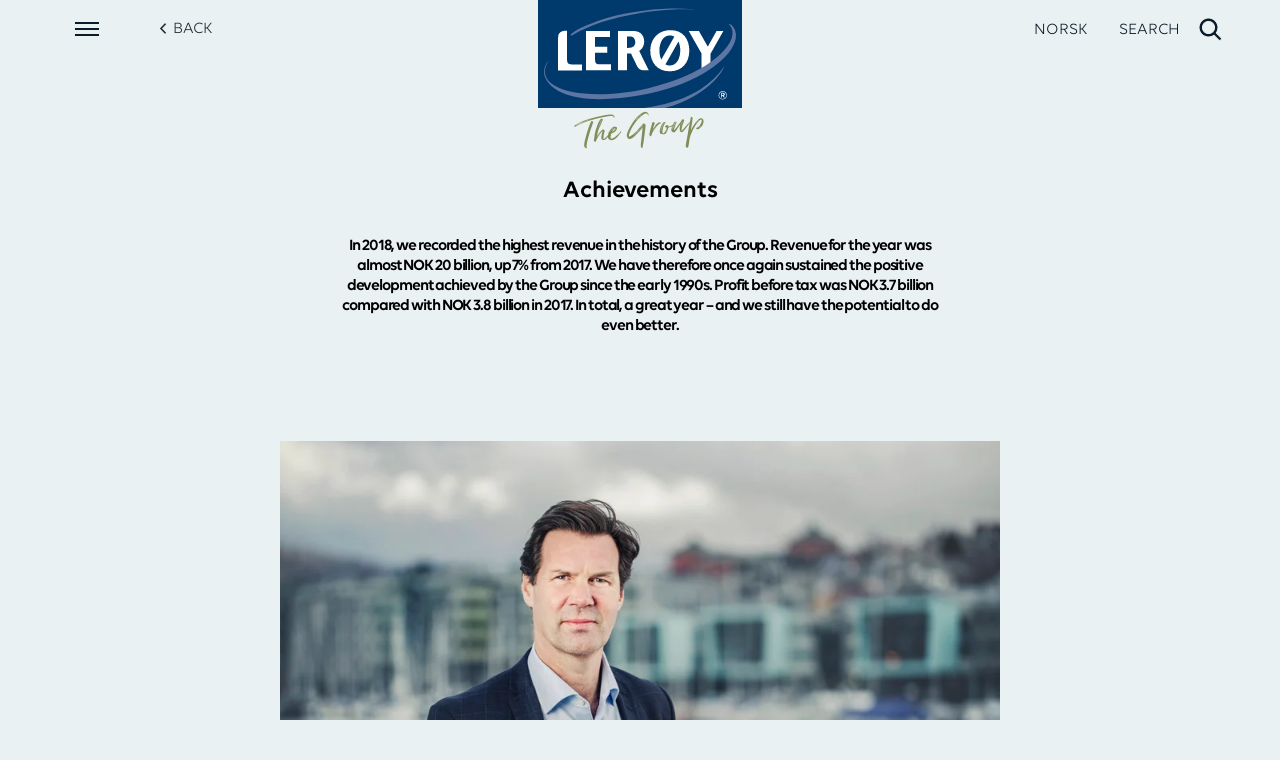

--- FILE ---
content_type: text/html; charset=utf-8
request_url: https://www.leroyseafood.com/en/sustainability/sustainability-report-2018/the-group/we-continue-to-achieve-positive-development-and-have-vast-potential-going-forward/
body_size: 10035
content:


<!DOCTYPE html>
<html lang="en" data-edit-mode="False">
<head>

    <meta name="viewport" content="width=device-width, height=device-height, initial-scale=1.0">


    <meta name="robots" content="noindex"/>

    <link href="https://www.leroyseafood.com/en/sustainability/sustainability-report-2018/the-group/we-continue-to-achieve-positive-development-and-have-vast-potential-going-forward/" rel="canonical"/>
    
    

    <link href="https://www.leroyseafood.com/en/sustainability/sustainability-report-2018/the-group/we-continue-to-achieve-positive-development-and-have-vast-potential-going-forward/" hreflang="x-default" rel="alternate"/>


    <link rel="stylesheet" href="/digital-report/css?v=Brz2A6S710t0RPD3q8sojt3Qjj8" />
    <title>Ler&#xF8;y - Achievements</title>
<link rel="apple-touch-icon" sizes="180x180" href="/favicons/apple-touch-icon.png">
<link rel="icon" type="image/png" sizes="32x32" href="/favicons/favicon-32x32.png">
<link rel="icon" type="image/png" sizes="16x16" href="/favicons/favicon-16x16.png">
<link rel="manifest" href="/favicons/manifest.json">
<link rel="shortcut icon" href="/favicons/favicon.ico">
<meta name="msapplication-config" content="/favicons/browserconfig.xml">
<meta name="theme-color" content="#002d73">
<meta name="description" content="2017 will go down in the history books as the best year ever for Ler&#xF8;y Seafood Group. The Group has also reported a record-high volume, and operating profit is up. As such, we have taken another step towards our vision of being the leading and most profitable supplier of sustainable, high-quality seafood."/>

<meta name="twitter:card" value="2017 will go down in the history books as the best year ever for Ler&#xF8;y Seafood Group. The Group has also reported a record-high volume, and operating profit is up. As such, we have taken another step towards our vision of being the leading and most profitable supplier of sustainable, high-quality seafood.">

<meta property="og:title" content="Ler&#xF8;y - Achievements"/>
<meta property="og:type" content="website"/>
<meta property="og:url" content="https://www.leroyseafood.com/en/sustainability/sustainability-report-2018/the-group/we-continue-to-achieve-positive-development-and-have-vast-potential-going-forward/"/>
<meta property="og:image" content="https://www.leroyseafood.com/img/logo.svg"/>
<meta property="og:description" content="2017 will go down in the history books as the best year ever for Ler&#xF8;y Seafood Group. The Group has also reported a record-high volume, and operating profit is up. As such, we have taken another step towards our vision of being the leading and most profitable supplier of sustainable, high-quality seafood."/>
<meta property="og:site_name" content="Ler&#xF8;y"/>
<meta property="og:locale" content="en"/>

    
    <script src="/js/header?v=Yriu6BF4zqUzlB2Zn7HNqgoVT_k"></script>

    <script>
!function(T,l,y){var S=T.location,k="script",D="instrumentationKey",C="ingestionendpoint",I="disableExceptionTracking",E="ai.device.",b="toLowerCase",w="crossOrigin",N="POST",e="appInsightsSDK",t=y.name||"appInsights";(y.name||T[e])&&(T[e]=t);var n=T[t]||function(d){var g=!1,f=!1,m={initialize:!0,queue:[],sv:"5",version:2,config:d};function v(e,t){var n={},a="Browser";return n[E+"id"]=a[b](),n[E+"type"]=a,n["ai.operation.name"]=S&&S.pathname||"_unknown_",n["ai.internal.sdkVersion"]="javascript:snippet_"+(m.sv||m.version),{time:function(){var e=new Date;function t(e){var t=""+e;return 1===t.length&&(t="0"+t),t}return e.getUTCFullYear()+"-"+t(1+e.getUTCMonth())+"-"+t(e.getUTCDate())+"T"+t(e.getUTCHours())+":"+t(e.getUTCMinutes())+":"+t(e.getUTCSeconds())+"."+((e.getUTCMilliseconds()/1e3).toFixed(3)+"").slice(2,5)+"Z"}(),iKey:e,name:"Microsoft.ApplicationInsights."+e.replace(/-/g,"")+"."+t,sampleRate:100,tags:n,data:{baseData:{ver:2}}}}var h=d.url||y.src;if(h){function a(e){var t,n,a,i,r,o,s,c,u,p,l;g=!0,m.queue=[],f||(f=!0,t=h,s=function(){var e={},t=d.connectionString;if(t)for(var n=t.split(";"),a=0;a<n.length;a++){var i=n[a].split("=");2===i.length&&(e[i[0][b]()]=i[1])}if(!e[C]){var r=e.endpointsuffix,o=r?e.location:null;e[C]="https://"+(o?o+".":"")+"dc."+(r||"services.visualstudio.com")}return e}(),c=s[D]||d[D]||"",u=s[C],p=u?u+"/v2/track":d.endpointUrl,(l=[]).push((n="SDK LOAD Failure: Failed to load Application Insights SDK script (See stack for details)",a=t,i=p,(o=(r=v(c,"Exception")).data).baseType="ExceptionData",o.baseData.exceptions=[{typeName:"SDKLoadFailed",message:n.replace(/\./g,"-"),hasFullStack:!1,stack:n+"\nSnippet failed to load ["+a+"] -- Telemetry is disabled\nHelp Link: https://go.microsoft.com/fwlink/?linkid=2128109\nHost: "+(S&&S.pathname||"_unknown_")+"\nEndpoint: "+i,parsedStack:[]}],r)),l.push(function(e,t,n,a){var i=v(c,"Message"),r=i.data;r.baseType="MessageData";var o=r.baseData;return o.message='AI (Internal): 99 message:"'+("SDK LOAD Failure: Failed to load Application Insights SDK script (See stack for details) ("+n+")").replace(/\"/g,"")+'"',o.properties={endpoint:a},i}(0,0,t,p)),function(e,t){if(JSON){var n=T.fetch;if(n&&!y.useXhr)n(t,{method:N,body:JSON.stringify(e),mode:"cors"});else if(XMLHttpRequest){var a=new XMLHttpRequest;a.open(N,t),a.setRequestHeader("Content-type","application/json"),a.send(JSON.stringify(e))}}}(l,p))}function i(e,t){f||setTimeout(function(){!t&&m.core||a()},500)}var e=function(){var n=l.createElement(k);n.src=h;var e=y[w];return!e&&""!==e||"undefined"==n[w]||(n[w]=e),n.onload=i,n.onerror=a,n.onreadystatechange=function(e,t){"loaded"!==n.readyState&&"complete"!==n.readyState||i(0,t)},n}();y.ld<0?l.getElementsByTagName("head")[0].appendChild(e):setTimeout(function(){l.getElementsByTagName(k)[0].parentNode.appendChild(e)},y.ld||0)}try{m.cookie=l.cookie}catch(p){}function t(e){for(;e.length;)!function(t){m[t]=function(){var e=arguments;g||m.queue.push(function(){m[t].apply(m,e)})}}(e.pop())}var n="track",r="TrackPage",o="TrackEvent";t([n+"Event",n+"PageView",n+"Exception",n+"Trace",n+"DependencyData",n+"Metric",n+"PageViewPerformance","start"+r,"stop"+r,"start"+o,"stop"+o,"addTelemetryInitializer","setAuthenticatedUserContext","clearAuthenticatedUserContext","flush"]),m.SeverityLevel={Verbose:0,Information:1,Warning:2,Error:3,Critical:4};var s=(d.extensionConfig||{}).ApplicationInsightsAnalytics||{};if(!0!==d[I]&&!0!==s[I]){var c="onerror";t(["_"+c]);var u=T[c];T[c]=function(e,t,n,a,i){var r=u&&u(e,t,n,a,i);return!0!==r&&m["_"+c]({message:e,url:t,lineNumber:n,columnNumber:a,error:i}),r},d.autoExceptionInstrumented=!0}return m}(y.cfg);function a(){y.onInit&&y.onInit(n)}(T[t]=n).queue&&0===n.queue.length?(n.queue.push(a),n.trackPageView({})):a()}(window,document,{src: "https://js.monitor.azure.com/scripts/b/ai.2.gbl.min.js", crossOrigin: "anonymous", cfg: {instrumentationKey:'25b29300-eb5c-44f8-b217-523546dae755', disableCookiesUsage: false }});
</script>

    <link rel="preload" href="/fonts/Volte/Volte-Light.otf" as="font" type="font/otf" crossorigin="anonymous" />
    <link rel="preload" href="/fonts/Volte/Volte-Semibold.otf" as="font" type="font/otf" crossorigin="anonymous" />
    <link rel="preload" href="/fonts/Volte/Volte-Medium.otf" as="font" type="font/otf" crossorigin="anonymous" />
    <link rel="preload" href="/fonts/Volte/Volte.otf" as="font" type="font/otf" crossorigin="anonymous" />
</head>
<body class="js-report--digital ">




<div id="menu" class="main-navigation">
    <div class="logo-container">
        <a href="/en/">
            <img id="logo" class="logo" src="/img/logo.svg" alt=""/>
        </a>
    </div>
    <div class="main-navigation__top-bar">
        <div class="main-navigation__left-menu">

<div class="dr-menu__container">
    <div class="dr-menu__button" onclick="toggleMenu();">
        <span class="dr-menu__line"></span>
        <span class="dr-menu__line"></span>
        <span class="dr-menu__line"></span>
    </div>
    <div class="dr-menu__area" onclick="menuClickedHandler(event);">
        <div class="dr-menu__list">
                    <div class="dr-menu__column">
                        <div class="dr-menu__chapter">
                            <a class="dr-menu__link" href="/en/sustainability/sustainability-report-2018/the-group/">The Group</a>
                        </div>
                        <div class="dr-menu__sections">
                                    <div class="dr-menu__section">
                                        <a class="dr-menu__link" href="/en/sustainability/sustainability-report-2018/the-group/#anchor-section-achievements">Achievements</a>
                                    </div>
                                    <div class="dr-menu__section">
                                        <a class="dr-menu__link" href="/en/sustainability/sustainability-report-2018/the-group/#anchor-section-history">History</a>
                                    </div>
                                    <div class="dr-menu__section">
                                        <a class="dr-menu__link" href="/en/sustainability/sustainability-report-2018/the-group/#anchor-section-ler&#xF8;y-in-every-kitchen">Ler&#xF8;y in every kitchen</a>
                                    </div>
                                    <div class="dr-menu__section">
                                        <a class="dr-menu__link" href="/en/sustainability/sustainability-report-2018/the-group/#anchor-section-visions-and-values">Visions and Values</a>
                                    </div>
                                    <div class="dr-menu__section">
                                        <a class="dr-menu__link" href="/en/sustainability/sustainability-report-2018/the-group/#anchor-section-key-figures">Key Figures</a>
                                    </div>
                                    <div class="dr-menu__section">
                                        <a class="dr-menu__link" href="/en/sustainability/sustainability-report-2018/the-group/#anchor-section-risk-management-and-internal-control">Risk management and internal control</a>
                                    </div>
                                    <div class="dr-menu__section">
                                        <a class="dr-menu__link" href="/en/sustainability/sustainability-report-2018/the-group/#anchor-section-important-events">Important events</a>
                                    </div>
                                    <div class="dr-menu__section">
                                        <a class="dr-menu__link" href="/en/sustainability/sustainability-report-2018/the-group/#anchor-section-environmental-and-sustainability-management">Environmental and sustainability management</a>
                                    </div>
                                    <div class="dr-menu__section">
                                        <a class="dr-menu__link" href="/en/sustainability/sustainability-report-2018/the-group/#anchor-section-suppliers">Suppliers</a>
                                    </div>
                                    <div class="dr-menu__section">
                                        <a class="dr-menu__link" href="/en/sustainability/sustainability-report-2018/the-group/#anchor-section-3-different-segments">3 different segments</a>
                                    </div>
                                    <div class="dr-menu__section">
                                        <a class="dr-menu__link" href="/en/sustainability/sustainability-report-2018/the-group/#anchor-section-value-chain">Value chain</a>
                                    </div>
                                    <div class="dr-menu__section">
                                        <a class="dr-menu__link" href="/en/sustainability/sustainability-report-2018/the-group/#anchor-section-the-group">The Group</a>
                                    </div>
                                    <div class="dr-menu__section">
                                        <a class="dr-menu__link" href="/en/sustainability/sustainability-report-2018/the-group/#anchor-section-governance-and-stakeholders">Governance and Stakeholders</a>
                                    </div>
                        </div>
                    </div>
                    <div class="dr-menu__column">
                        <div class="dr-menu__chapter">
                            <a class="dr-menu__link" href="/en/sustainability/sustainability-report-2018/products/">Products</a>
                        </div>
                        <div class="dr-menu__sections">
                                    <div class="dr-menu__section">
                                        <a class="dr-menu__link" href="/en/sustainability/sustainability-report-2018/products/#anchor-section-the-products">The Products</a>
                                    </div>
                                    <div class="dr-menu__section">
                                        <a class="dr-menu__link" href="/en/sustainability/sustainability-report-2018/products/#anchor-section-our-brands">Our Brands</a>
                                    </div>
                                    <div class="dr-menu__section">
                                        <a class="dr-menu__link" href="/en/sustainability/sustainability-report-2018/products/#anchor-section-food-safety">Food safety</a>
                                    </div>
                                    <div class="dr-menu__section">
                                        <a class="dr-menu__link" href="/en/sustainability/sustainability-report-2018/products/#anchor-section-certifications">Certifications</a>
                                    </div>
                                    <div class="dr-menu__section">
                                        <a class="dr-menu__link" href="/en/sustainability/sustainability-report-2018/products/#anchor-section-traceability-products-and-feed">Traceability products and feed</a>
                                    </div>
                                    <div class="dr-menu__section">
                                        <a class="dr-menu__link" href="/en/sustainability/sustainability-report-2018/products/#anchor-section-preparedness">Preparedness</a>
                                    </div>
                                    <div class="dr-menu__section">
                                        <a class="dr-menu__link" href="/en/sustainability/sustainability-report-2018/products/#anchor-section-product-development">Product Development</a>
                                    </div>
                        </div>
                    </div>
                    <div class="dr-menu__column">
                        <div class="dr-menu__chapter">
                            <a class="dr-menu__link" href="/en/sustainability/sustainability-report-2018/sustainability-environment/">Environmental Impact</a>
                        </div>
                        <div class="dr-menu__sections">
                                    <div class="dr-menu__section">
                                        <a class="dr-menu__link" href="/en/sustainability/sustainability-report-2018/sustainability-environment/#anchor-section-key-figures-environment">Key figures environment</a>
                                    </div>
                                    <div class="dr-menu__section">
                                        <a class="dr-menu__link" href="/en/sustainability/sustainability-report-2018/sustainability-environment/#anchor-section-focus-areas-and-targets">Focus areas and targets</a>
                                    </div>
                                    <div class="dr-menu__section">
                                        <a class="dr-menu__link" href="/en/sustainability/sustainability-report-2018/sustainability-environment/#anchor-section-salmon-lice">Salmon lice</a>
                                    </div>
                                    <div class="dr-menu__section">
                                        <a class="dr-menu__link" href="/en/sustainability/sustainability-report-2018/sustainability-environment/#anchor-section-accidental-release">Accidental release</a>
                                    </div>
                                    <div class="dr-menu__section">
                                        <a class="dr-menu__link" href="/en/sustainability/sustainability-report-2018/sustainability-environment/#anchor-section-efficient-utilisation-of-land-and-sea-areas">Efficient utilisation of land and sea areas</a>
                                    </div>
                                    <div class="dr-menu__section">
                                        <a class="dr-menu__link" href="/en/sustainability/sustainability-report-2018/sustainability-environment/#anchor-section-fish-health-and-welfare">Fish health and welfare</a>
                                    </div>
                                    <div class="dr-menu__section">
                                        <a class="dr-menu__link" href="/en/sustainability/sustainability-report-2018/sustainability-environment/#anchor-section-fishfeed">Fishfeed</a>
                                    </div>
                                    <div class="dr-menu__section">
                                        <a class="dr-menu__link" href="/en/sustainability/sustainability-report-2018/sustainability-environment/#anchor-section-new-raw-materials-for-fishfeed">New raw materials for fishfeed</a>
                                    </div>
                                    <div class="dr-menu__section">
                                        <a class="dr-menu__link" href="/en/sustainability/sustainability-report-2018/sustainability-environment/#anchor-section-emissions">Emissions</a>
                                    </div>
                                    <div class="dr-menu__section">
                                        <a class="dr-menu__link" href="/en/sustainability/sustainability-report-2018/sustainability-environment/#anchor-section-r&amp;d">R&amp;D</a>
                                    </div>
                        </div>
                    </div>
                    <div class="dr-menu__column">
                        <div class="dr-menu__chapter">
                            <a class="dr-menu__link" href="/en/sustainability/sustainability-report-2018/social-environment/">Social Impact</a>
                        </div>
                        <div class="dr-menu__sections">
                                    <div class="dr-menu__section">
                                        <a class="dr-menu__link" href="/en/sustainability/sustainability-report-2018/social-environment/#anchor-section-social-environment">Social Environment</a>
                                    </div>
                                    <div class="dr-menu__section">
                                        <a class="dr-menu__link" href="/en/sustainability/sustainability-report-2018/social-environment/#anchor-section-employees">Employees</a>
                                    </div>
                                    <div class="dr-menu__section">
                                        <a class="dr-menu__link" href="/en/sustainability/sustainability-report-2018/social-environment/#anchor-section-code-of-conduct">Code of conduct</a>
                                    </div>
                                    <div class="dr-menu__section">
                                        <a class="dr-menu__link" href="/en/sustainability/sustainability-report-2018/social-environment/#anchor-section-employment-and-fair-compensation">Employment and fair compensation</a>
                                    </div>
                                    <div class="dr-menu__section">
                                        <a class="dr-menu__link" href="/en/sustainability/sustainability-report-2018/social-environment/#anchor-section-fair-compensation">Fair compensation</a>
                                    </div>
                                    <div class="dr-menu__section">
                                        <a class="dr-menu__link" href="/en/sustainability/sustainability-report-2018/social-environment/#anchor-section-freedom-of-association">Freedom of association</a>
                                    </div>
                                    <div class="dr-menu__section">
                                        <a class="dr-menu__link" href="/en/sustainability/sustainability-report-2018/social-environment/#anchor-section-diversity-and-equal-rights">Diversity and equal rights</a>
                                    </div>
                                    <div class="dr-menu__section">
                                        <a class="dr-menu__link" href="/en/sustainability/sustainability-report-2018/social-environment/#anchor-section-employee-welfare">Employee welfare</a>
                                    </div>
                                    <div class="dr-menu__section">
                                        <a class="dr-menu__link" href="/en/sustainability/sustainability-report-2018/social-environment/#anchor-section-employee-training">Employee training</a>
                                    </div>
                                    <div class="dr-menu__section">
                                        <a class="dr-menu__link" href="/en/sustainability/sustainability-report-2018/social-environment/#anchor-section-social-work-environment">Social work environment</a>
                                    </div>
                                    <div class="dr-menu__section">
                                        <a class="dr-menu__link" href="/en/sustainability/sustainability-report-2018/social-environment/#anchor-section-integration">Integration</a>
                                    </div>
                                    <div class="dr-menu__section">
                                        <a class="dr-menu__link" href="/en/sustainability/sustainability-report-2018/social-environment/#anchor-section-health">Health</a>
                                    </div>
                                    <div class="dr-menu__section">
                                        <a class="dr-menu__link" href="/en/sustainability/sustainability-report-2018/social-environment/#anchor-section-ler&#xF8;y-as-a-supporter">Ler&#xF8;y as a supporter</a>
                                    </div>
                                    <div class="dr-menu__section">
                                        <a class="dr-menu__link" href="/en/sustainability/sustainability-report-2018/social-environment/#anchor-section-ler&#xF8;y-kit">Ler&#xF8;y kit</a>
                                    </div>
                                    <div class="dr-menu__section">
                                        <a class="dr-menu__link" href="/en/sustainability/sustainability-report-2018/social-environment/#anchor-section-un-sustainable-development-goals">UN sustainable development goals</a>
                                    </div>
                                    <div class="dr-menu__section">
                                        <a class="dr-menu__link" href="/en/sustainability/sustainability-report-2018/social-environment/#anchor-section-reducing-our-co2-emissions">Reducing our co2 emissions</a>
                                    </div>
                                    <div class="dr-menu__section">
                                        <a class="dr-menu__link" href="/en/sustainability/sustainability-report-2018/social-environment/#anchor-section-reducing-plastic-in-the-sea">Reducing plastic in the sea</a>
                                    </div>
                                    <div class="dr-menu__section">
                                        <a class="dr-menu__link" href="/en/sustainability/sustainability-report-2018/social-environment/#anchor-section-&#x201C;bare-til-l&#xE5;ns&#x201D;">&#x201C;Bare til l&#xE5;ns&#x201D;</a>
                                    </div>
                        </div>
                    </div>
                    <div class="dr-menu__column">
                        <div class="dr-menu__chapter">
                            <a class="dr-menu__link" href="/en/sustainability/sustainability-report-2018/economical-impact/">Economic Impact</a>
                        </div>
                        <div class="dr-menu__sections">
                                    <div class="dr-menu__section">
                                        <a class="dr-menu__link" href="/en/sustainability/sustainability-report-2018/economical-impact/#anchor-section-economic-impact">Economic impact</a>
                                    </div>
                                    <div class="dr-menu__section">
                                        <a class="dr-menu__link" href="/en/sustainability/sustainability-report-2018/economical-impact/#anchor-section-local-communities">Local communities</a>
                                    </div>
                        </div>
                    </div>
                    <div class="dr-menu__column">
                        <div class="dr-menu__chapter">
                            <a class="dr-menu__link" href="/en/sustainability/sustainability-report-2018/leroy-seafood-group-gri-table-2018/">GRI-table 2018</a>
                        </div>
                        <div class="dr-menu__sections">
                        </div>
                    </div>
        </div>
    </div>
        <a class="dr-start__back" href="/en/sustainability/sustainability-report-2018/">
            <i class="ion-chevron-left"></i>
            <span>Back</span>
        </a>
</div>        </div>
        <div class="main-navigation__right-menu">
            <ul class="main-navigation__right-menu__list">
                        <li id="languageToggle" class="main-navigation__right-menu__list__item js-hide-on-search-overlay language-item">
                            <a href="/no/barekraft/sustainability-report-2018/the-group/achievements/" class="main-navigation__right-menu__list__item--language">
                                NORSK
                            </a>
                        </li>
                <li id="search-item" class="main-navigation__right-menu__list__item search-item">
                    <a href="#" aria-label="open search" class="js-show-search search__menu-button">
    <span>SEARCH</span><i class="fa fa-search"></i>
</a>
<div class="search__overlay search__overlay--hidden">
    <div>
        <div class="search__form-container">
            <div class="search__form">
                <input id="js-search-input" class="search__input" type="text" value="" aria-label="Type to search"/>
                <button id="js-search-button" class="search__button" aria-label="Search">
                    <div class="fa fa-search" alt=""></div>
                </button>
            </div>
        </div>

        <div class="search__result-container">
            <div class="search__results"></div>
            <div class="search__spinner search__spinner--hidden">
                <span class="fa fa-spinner fa-pulse fa-2x fa-fw"></span>
            </div>
            <div class="search__no-result-text">Type your search in the field above</div>
        </div>
    </div>
</div>

<script>
    $(document).ready(function () {

        // Toggle overlay
        $('.js-show-search').on('click', function() {
            var searchOverlay = $('.search__overlay');
            var overlayToggleButton = $('.search__menu-button');
            var mainNavigation = $('.main-navigation');
            var searchInput = $('.search__input');

            searchOverlay.toggleClass('search__overlay--hidden');
            mainNavigation.toggleClass('main-navigation--fixed');

            if (searchOverlay.hasClass('search__overlay--hidden')) {
                $('body').css('overflow', 'auto');
                overlayToggleButton.html('<span>SEARCH</span><i class="fa fa-search"></i>');
                $('.js-hide-on-search-overlay').removeClass('hide');

            } else {
                $('body').css('overflow', 'hidden');
                overlayToggleButton.html('<span>CLOSE</span><i class="fa fa-times">');
                $('.js-hide-on-search-overlay').addClass('hide');
                searchInput.focus();
            }
        });

        // GET request to searchPath
        function search(searchPath) {
            $.get(searchPath)
                .done(function (response) {
                    if (response.length === 0) {
                        $('.search__no-result-text').html('No result');
                    } else {
                        $.each(response, function(index, value) {
                            $('.search__results')
                                .append('<a href="' + value.url +'" class="search__result search__result__item">' +
                                    '<div class="search__result__category">' +
                                    value.category +
                                    '</div>' +
                                    '<div class="search__result__title">' +
                                    value.title +
                                    '</div>' +
                                    '<div class="search__result__excerpt">' +
                                    value.excerpt +
                                    '</div>' +
                                    '</div>' +
                                    ' </a>'
                            );
                        });
                    }
                })
                .fail(function() {
                    $('.search__no-result-text').html("Could not complete the search");
                }).always(function() {
                    $('.search__spinner').addClass("search__spinner--hidden");
                });
        }

        var trackSearchTimeout;

        // Do a search when input changes
        $('#js-search-input').on('input', () => executeSearch());
        // Do a search when search button is clicked
        $('#js-search-button').click(() => executeSearch());
        
        // Execute search function
        function executeSearch() {
            $('.search__no-result-text').html("");
            $('.search__spinner').removeClass("search__spinner--hidden");
            $('.search__results').html("");// Remove previous result

            let val = $('#js-search-input').val();
            if (val !== undefined && val !== "") {
                // Delay set to not track statistics and results before user is finished typing.
                window.clearTimeout(trackSearchTimeout);
                trackSearchTimeout = window.setTimeout(function (trackValue) {
                    search('/api/digital-report/search/track?query=' + trackValue +'&language=en');            
                    window.clearTimeout(trackSearchTimeout);
                }, 400, val);
            } else {
                $('.search__no-result-text').html("Type your search in the field above");
                $('.search__spinner').addClass("search__spinner--hidden");
                $('.search__results').html(""); // Remove previous result
            }
        }
    });
</script>
                </li>
            </ul>
        </div>
    </div>
</div>
<div class="article-collection__article">

<div class="dr-section__page" id="anchor-section-achievements">
        <div class="dr-section__header">
                <div class="page-nav__container">
                    <div class="page-nav__viewport">
                        <div class="page-nav__list">
                                    <a class="page-nav__anchor chapter" href="#">Achievements</a>
                                    <a class="page-nav__anchor " href="/en/sustainability/sustainability-report-2018/the-group/history/">History</a>
                                    <a class="page-nav__anchor " href="/en/sustainability/sustainability-report-2018/the-group/leroy-in-every-kitchen/">Ler&#xF8;y in every kitchen</a>
                                    <a class="page-nav__anchor " href="/en/sustainability/sustainability-report-2018/the-group/visions-and-values/">Visions and Values</a>
                                    <a class="page-nav__anchor " href="/en/sustainability/sustainability-report-2018/the-group/key-figures/">Key Figures</a>
                                    <a class="page-nav__anchor " href="/en/sustainability/sustainability-report-2018/the-group/risk-management-and-internal-control/">Risk management and internal control</a>
                                    <a class="page-nav__anchor " href="/en/sustainability/sustainability-report-2018/the-group/important-events/">Important events</a>
                                    <a class="page-nav__anchor " href="/en/sustainability/sustainability-report-2018/the-group/environmental-and-sustainability-management/">Environmental and sustainability management</a>
                                    <a class="page-nav__anchor " href="/en/sustainability/sustainability-report-2018/the-group/suppliers/">Suppliers</a>
                                    <a class="page-nav__anchor " href="/en/sustainability/sustainability-report-2018/the-group/3-different-segments/">3 different segments</a>
                                    <a class="page-nav__anchor " href="/en/sustainability/sustainability-report-2018/the-group/value-chain/">Value chain</a>
                                    <a class="page-nav__anchor " href="/en/sustainability/sustainability-report-2018/the-group/the-group/">The Group</a>
                                    <a class="page-nav__anchor " href="/en/sustainability/sustainability-report-2018/the-group/governance-and-stakeholders/">Governance and Stakeholders</a>
                        </div>
                    </div>
                </div>
            <div class="dr-section-header__column">
                <div class="dr-section-header__content">
                    <div
                        class="dr-section-header__kicker">The Group</div>
                    <h2 class="dr-section-header__slogan">Achievements</h2>
                        <div class="dr-section-header__introduction">In 2018, we recorded the highest revenue in the history of the Group. Revenue for the year was almost NOK 20 billion, up 7% from 2017. We have therefore once again sustained the positive development achieved by the Group since the early 1990s. Profit before tax was NOK 3.7 billion compared with NOK 3.8 billion in 2017. In total, a great year &#x2013; and we still have the potential to do even better.&#xA;</div>
                </div>
            </div>
        </div>

    <div class="dr-section__area">

<div class="dr-section__content"><div class="dr-section__component">


<div class="image__block">
        <div class="image__wrapper">
            <img class="image__image image--limit-height image--contain" src="/globalassets/leroy-seafood/sustainability/sustainability-report-2018/the-group/leroy_konsernledelsen_portrettbilder-henning-1-2018.jpg?width=900&amp;height=600&amp;quality=90&amp;rmode=crop" alt="Henning Beltestad"/>
        </div>

    <div class="image__info-row">
        <div class="image__description"></div>
    </div>

</div></div><div class="dr-section__component">

<div class="text-area__block">
    <div class="text-area__rte">
        
<p><span class="rte-style__subtitle">CONTINUED POSITIVE DEVELOPMENT IN DEMAND FOR SEAFOOD</span></p>
<p>We can report a sustained positive increase in demand for seafood from all corners of the world. This provides us with confidence in the future of our industry.</p>
<p>Global supply of salmon was up 5.4 % in 2018 when compared with 2017. Salmon prices in the same period remained stable. We have now had it confirmed that salmon prices of around NOK 60 per kg are acceptable for consumers, after three years at this level and with a growth in volume of 5-6%. We expect the global growth in supply to remain stable, and are therefore confident that prices will remain good in the years to come.</p>
<p>In 2016, Ler&oslash;y acquired Havfisk and Norway Seafoods, in the belief that demand for whitefish would see an increase. We were right. We can now clearly see a very large and increasing interest in whitefish worldwide. Cod prices were up 6% from 2016 to 2017 and up a total of 17% from 2017 to 2018. At the same time, haddock prices increased by a total 29% and 25% for the same periods. Quotas are somewhat lower, but I am convinced that the basic demand for whitefish is on the increase, significantly, and will remain so in the future. The one area with unsatisfactory performance is the development in sales of saithe. We have a lot of work to do here.</p>
    </div>
    <div class="text-area__fact-container">
    </div>
</div></div><div class="dr-section__component">




<div class="quote__block quote--align-right">
    <div class="quote__text ">In 2018, we recorded the highest revenue in the history of the Group. </div>
        <div class="quote__author">Henning Kolbj&#xF8;rn Beltestad, CEO Ler&#xF8;y Seafood Group</div>
</div></div><div class="dr-section__component">

<div class="text-area__block">
    <div class="text-area__rte">
        
<p class="rte-style__subtitle">SUBSTANTIAL INVESTMENTS THROUGHOUT THE VALUE CHAIN&nbsp;</p>
<p class="MsoNormal" style="color: #0b1f2c; font-size: 18px; font-variant-numeric: normal; font-variant-east-asian: normal;"><span lang="EN-GB">Ler&oslash;y is now a fully integrated company with full control of the entire value chain for both whitefish and red fish. As such, we have excellent foundations on which to create the world&rsquo;s most efficient and sustainable value chain for seafood. Achieving this goal will require a focus on continuous improvements and investments throughout the value chain, for both whitefish and red fish. The Board of Directors has shown every confidence in our efforts, and in 2018 Ler&oslash;y invested more than NOK 2 billion, the main share in upstream operations. This is the highest level of investment to date for the Ler&oslash;y Group. We are investing in the future, providing us with a strong platform on which to continue to develop our Group in the years to come.</span></p>
<p class="MsoNormal" style="color: #0b1f2c; font-size: 18px; font-variant-numeric: normal; font-variant-east-asian: normal;"><span lang="EN-GB">As planned, the sea trawler Nortind was launched in January 2018. We had high expectations for this ship in terms of catch efficiency and improved product quality. To date, we are very happy with the results reported in 2018. We also have another new trawler under construction, scheduled for completion in Q1 2020.</span></p>
<p>&nbsp;</p>
<p class="MsoNormal" style="color: #0b1f2c; font-size: 18px; font-variant-numeric: normal; font-variant-east-asian: normal;"><span lang="EN-GB">The whitefish industry in North Norway has for many years lacked investments in onshore facilities. We therefore decided to make major investments in these facilities last year, to improve quality, food safety and efficiency. The largest investment was in Stamsund, where we are totally renovating the onshore plant. Once the work is completed, this will be a highly modern facility for the production of fresh fillets and fish products. We have also made significant investments in Melbu, Berlev&aring;g, Kj&oslash;llefjord and Rypefjord.</span></p>
    </div>
    <div class="text-area__fact-container">
    </div>
</div></div><div class="dr-section__component">


<div class="image__block">
        <div class="image__wrapper">
            <img class="image__image  " src="/globalassets/leroy-seafood/sustainability/sustainability-report-2018/the-group/dramatiske_fjell_fiskebater_foto_montag.jpg?width=900&amp;height=600&amp;quality=90" alt=""/>
        </div>

    <div class="image__info-row">
        <div class="image__description"></div>
    </div>

</div></div><div class="dr-section__component">

<div class="text-area__block">
    <div class="text-area__rte">
        
<p class="MsoNormal" style="color: #0b1f2c; font-size: 18px; font-variant-numeric: normal; font-variant-east-asian: normal; margin-top: 0px;"><span lang="EN-GB">We have exciting projects under way in West Norway as well. We launched the very first roe in the new smolt facility in Kj&aelig;relva in the spring of 2018. This is the world's most modern smolt facility and will help Ler&oslash;y Sj&oslash;troll secure access to larger smolt of top quality. </span></p>
<p class="MsoNormal" style="color: #0b1f2c; font-size: 18px; font-variant-numeric: normal; font-variant-east-asian: normal;"><span lang="EN-GB">We are also investing substantial figures in Laksefjord in Finnmark in 2018 for the extension of the smolt facility to secure future growth in the region.</span></p>
<p class="MsoNormal" style="color: #0b1f2c; font-size: 18px; font-variant-numeric: normal; font-variant-east-asian: normal;"><span lang="EN-GB">In May 2018, we opened the doors to what we believe is the future of slaughtering and filleting facilities, in Hitra, Central Norway. This facility will play a central role in the development of an even more efficient value chain for salmon. Our goal with the facility is for 70% of the fish slaughtered to be processed as fillets in fully-automated production lines. After a few initial start-up problems, the facility is now operating very successfully.</span></p>
<p class="MsoNormal" style="color: #0b1f2c; font-size: 18px; font-variant-numeric: normal; font-variant-east-asian: normal;"><span lang="EN-GB">The next link in the value chain is our downstream operations. Ler&oslash;y Seafood Center URK in the Netherlands was ready for operations in the late spring of 2018. This is a combined smoking facility with a high level of automation and fresh distribution of freshly packed products, and has a central location in Europe. The plant got off to a good start with a high volume, and we expect this to boost our competitive strengths in the future.</span></p>
<p class="MsoNormal" style="color: #0b1f2c; font-size: 18px; font-variant-numeric: normal; font-variant-east-asian: normal;"><span lang="EN-GB">Yet another exciting market is Spain, one of the markets with most growth for Ler&oslash;y in the last few years. Substantial investments have been made in Spain for the production of &ldquo;ready meals&rdquo; and sushi, in order to contribute to further growth and development. In 2018, we opened two new plants in Spain; in Valencia and Alicante, giving us a total of four plants in the country. </span></p>
<p>&nbsp;</p>
<p class="MsoNormal" style="color: #0b1f2c; font-size: 18px; font-variant-numeric: normal; font-variant-east-asian: normal;"><span lang="EN-GB">These are among the most important investments we have made in 2018. The Group has also made a number of minor investments throughout the year.</span></p>
    </div>
    <div class="text-area__fact-container">
    </div>
</div></div><div class="dr-section__component">




<div class="quote__block quote--align-center">
    <div class="quote__text ">At Ler&#xF8;y, we feel privileged to work with healthy, sustainable and tasty products in an industry for the future with a vast potential.</div>
        <div class="quote__author">Henning Kolbj&#xF8;rn Beltestad</div>
</div></div><div class="dr-section__component">

<div class="text-area__block">
    <div class="text-area__rte">
        
<p style="color: #72b1c8; font-size: 22px; font-variant-numeric: normal; font-variant-east-asian: normal; margin-top: 0px; text-transform: uppercase;"><span class="rte-style__subtitle">Sustainability</span></p>
<p style="color: #0b1f2c; font-size: 18px; font-variant-numeric: normal; font-variant-east-asian: normal;">Ler&oslash;y Seafood Group has already implemented numerous measures to ensure sustainability, but we want to do more!&nbsp; We have therefore set a target to implement a major joint project in all our companies in the near future.<br />Our new project &ndash; &ldquo;50/50/5" &ndash; is all about reducing the amount of plastic we use and increasing exploitation of our fish resources over the next five years. &nbsp;</p>
<p style="color: #0b1f2c; font-size: 18px; font-variant-numeric: normal; font-variant-east-asian: normal;"><br />&nbsp;Together, we shall:</p>
<ul style="color: #0b1f2c; font-size: 18px; font-variant-numeric: normal; font-variant-east-asian: normal; list-style-type: none; margin-left: 0px; padding-left: 18px;">
<li style="position: relative; padding: 0.5em 0px 0.5em 0px;"><strong>Reduce the amount of plastic used by 50%</strong></li>
<li style="position: relative; padding: 0.5em 0px 0.5em 0px;"><strong>Increase the edible share of current food waste by 50 %</strong></li>
</ul>
<p style="color: #0b1f2c; font-size: 18px; font-variant-numeric: normal; font-variant-east-asian: normal;">We know these are ambitious goals, but if we join forces throughout the Group and the value chain, we can succeed! One Ler&oslash;y &ndash; 50/50 in 5 years!<br /><br />At Ler&oslash;y, we feel privileged to work with healthy, sustainable and tasty products in an industry for the future with a vast potential. I very much look forward to exploiting this potential with great colleagues, suppliers, customers and other partners in 2019 and the years to come.</p>
<p style="color: #0b1f2c; font-size: 18px; font-variant-numeric: normal; font-variant-east-asian: normal;">Thank you all for your hard work and cooperation in 2018!</p>
<p style="color: #0b1f2c; font-size: 18px; font-variant-numeric: normal; font-variant-east-asian: normal;"><br /><br /><strong>Kind regards</strong></p>
<p>&nbsp;</p>
<p style="color: #0b1f2c; font-size: 18px; font-variant-numeric: normal; font-variant-east-asian: normal;"><strong>Henning Beltestad</strong></p>
    </div>
    <div class="text-area__fact-container">
    </div>
</div></div></div>    </div>
</div></div>

<div class="dr-footer__container">
    <div class="dr-footer__area">
        <div class="dr-footer__title">Lerøy SUSTAINABILITY REPORT 2018</div>
        <div class="dr-footer__item">Lerøy Seafood Group ASA</div>
        <div class="dr-footer__row">
            <div class="dr-footer__item">Thorm&#xF8;hlens gate 51 B, 5006  Bergen, Norway</div>
            <a class="dr-footer__item" href="/en/" title="leroyseafood">www.leroyseafood.com</a>
        </div>
    </div>
</div>
    <noscript>
        <!-- Google Tag Manager (noscript) -->
        <iframe src="https://www.googletagmanager.com/ns.html?id=GTM-NRFXXCQ" height="0" width="0" style="display: none; visibility: hidden"></iframe>
        <!-- End Google Tag Manager (noscript) -->
    </noscript>
<script src="/annual-report/js?v=HK1qf8hcz10ODXtNKp2u-c4fj7Q"></script>


<script defer="defer" src="/Util/Find/epi-util/find.js"></script>
<script>
document.addEventListener('DOMContentLoaded',function(){if(typeof FindApi === 'function'){var api = new FindApi();api.setApplicationUrl('/');api.setServiceApiBaseUrl('/find_v2/');api.processEventFromCurrentUri();api.bindWindowEvents();api.bindAClickEvent();api.sendBufferedEvents();}})
</script>

<div class="modal__container modal--hidden" id="js-video-modal" onclick="hideModal(this);">
    <div class="modal__wrapper" id="js-video-wrapper"></div>
</div>


</body>
</html>

--- FILE ---
content_type: text/javascript; charset=UTF-8
request_url: https://www.leroyseafood.com/annual-report/js?v=HK1qf8hcz10ODXtNKp2u-c4fj7Q
body_size: 74396
content:
/*! Hammer.JS - v2.0.8 - 2016-04-23
 * http://hammerjs.github.io/
 *
 * Copyright (c) 2016 Jorik Tangelder;
 * Licensed under the MIT license */
function PointerEventsPolyfill(n){if(this.options={selector:"*",mouseEvents:["click","dblclick","mousedown","mouseup"],usePolyfillIf:function(){var n,t;return navigator.appName=="Microsoft Internet Explorer"&&(n=navigator.userAgent,n.match(/MSIE ([0-9]{1,}[\.0-9]{0,})/)!=null&&(t=parseFloat(RegExp.$1),t<11))?!0:!1}},n){var t=this;$.each(n,function(n,i){t.options[n]=i})}this.options.usePolyfillIf()&&this.register_mouse_events()}function toggleStickyNav(){$(".sticky-nav").toggleClass("collapsed")}function showHideScrollNote(){const n=document.querySelectorAll(".text-area__table"),t=document.querySelectorAll(".dr-sectioned-table__scroll-container"),i=[...n,...t];i.forEach(n=>{n.scrollWidth>n.clientWidth?n.classList.add("has-scroll"):n.classList.remove("has-scroll")})}function swipeLeft(n){var t=parseInt(n.getAttribute("data-slide-index"));t=Math.min(t+1,n.childNodes.length-1);n.setAttribute("data-slide-index",t);slide(n)}function swipeRight(n){var t=parseInt(n.getAttribute("data-slide-index"));t=Math.max(t-1,0);n.setAttribute("data-slide-index",t);slide(n)}function toggleNavList(){document.getElementById("js-nav-list-id").classList.toggle("js-show-nav-list")}function slide(n){var i=n.clientWidth-n.scrollWidth,r=parseInt(n.getAttribute("data-slide-index")),t=n.childNodes[r],u=Math.min(Math.max(i,t.offsetLeft*-1),0);t.parentNode.style.transform="translateX("+u+"px)"}function toggleMenu(){document.body.classList.toggle("js-show-menu")}function mobileNavListClickedHandler(){toggleNavList()}function menuClickedHandler(n){var t=$(n.target);if(t.is("a")){const n=t[0].getAttribute("href");n!=="#"&&toggleMenu()}}function playVideo(n){var t=n.getAttribute("data-video-id");showModal();videoPlayer.loadVideo(t).then(function(){videoPlayer.play()}).catch(function(){})}function showModal(){var n=document.getElementById("js-video-modal");document.body.classList.add("js-modal-active");n.classList.add("modal--shown");n.classList.remove("modal--hidden")}function hideModal(n){videoPlayer.pause();document.body.classList.remove("js-modal-active");n.classList.remove("modal--shown");n.classList.add("modal--hidden")}function initSliderBlock(){$(".js-slider").each(function(){var n=this,t;n.setAttribute("data-slide-index",0);t=new Hammer(this);t.get("swipe").set({direction:Hammer.DIRECTION_HORIZONTAL});t.on("swiperight swipeleft",function(t){t.type==="swipeleft"&&swipeLeft(n);t.type==="swiperight"&&swipeRight(n)})})}function collectionToggle(n){document.body.classList.toggle("js-root-page");document.getElementById("js-landing-page-id").classList.toggle("js-showing-"+n)}function toggleExpander(n){const i=n.target.parentNode,t=n.target;t.classList.contains("ion-arrow-right-b")?(t.classList.remove("ion-arrow-right-b"),t.classList.add("ion-arrow-down-b")):(t.classList.add("ion-arrow-right-b"),t.classList.remove("ion-arrow-down-b"));i.classList.toggle("closed");n.stopPropagation();n.preventDefault()}function notiftyHeaderScroll(){var t=$(window).scrollTop(),n=$(".header__partial");t<50?n.removeClass("js-header-scrolled"):n.addClass("js-header-scrolled")}function windowScrolled(){notiftyHeaderScroll();notifyNavScroll();navigationScroll()}function notifyNavScroll(){var i=$(".article-collection__article");if(!(i.length<1)){var e=$(window).scrollTop(),o=e+$(window).height(),n=$(".article-collection__anchor"),r=$(".mobile-nav__anchor"),t=i.length,u=n.length===t*2,f=null;i.each(function(i){var h=$(this).offset().top,c=h+$(this).outerHeight()-20,s;c>e&&h<o?f===null?(s=$(r[i]),f=s.text(),s.addClass("js-primary-anchor"),$(n[i]).addClass("js-primary-anchor").removeClass("js-active-anchor"),u&&$(n[i+t]).addClass("js-primary-anchor").removeClass("js-active-anchor")):($(r[i]).removeClass("js-primary-anchor"),$(n[i]).addClass("js-active-anchor").removeClass("js-primary-anchor"),u&&$(n[i+t]).addClass("js-active-anchor").removeClass("js-primary-anchor")):($(n[i]).removeClass("js-active-anchor js-primary-anchor"),$(r[i]).removeClass("js-primary-anchor"),u&&$(n[i+t]).removeClass("js-active-anchor js-primary-anchor"))});$("#js-nav-label-id").html(f)}}function windowResized(){var n=$("body");n.height()<=$(window).height()?n.addClass("js-no-scrollbar"):n.removeClass("js-no-scrollbar")}function initVideoModal(){var n=$("[data-video-id]"),t;n.length<=0||(t=n[0].getAttribute("data-video-id"),videoPlayer=new Vimeo.Player("js-video-wrapper",{id:t}))}function navigationScroll(){var u=$(window).scrollTop(),t=document.body.scrollHeight-window.innerHeight,f=(t-u)/t,n=document.getElementById("js-page-nav");if(n){var i=n.parentNode,r=i.scrollHeight-i.clientHeight,e=r*f-r;n.style.transform="translateY("+e+"px)"}}function inputFocusLost(n,t){document.getElementById(t).classList.remove("js-input-focus")}function inputFocusGained(n,t){document.getElementById(t).classList.add("js-input-focus")}function updateSliderSetting(n,t,i){var r=n.parentNode.parentNode;i?r.classList.add(t):r.classList.remove(t)}function checkSliderFit(n){updateSliderSetting(n,"js-slider-fits",n.scrollWidth<=n.clientWidth)}function updateSlideIndex(n,t){var r=parseInt(n.getAttribute("data-slide-index")),u=n.children.length-1,i=Math.max(Math.min(r+t,u),0);return n.setAttribute("data-slide-index",i),i}function updateArrows(n,t){var u=n.children.length-1,i=u===t,r;i||(r=n.children[t].offsetLeft*-1,i=calcMaxOffset(n)>r);updateSliderSetting(n,"js-slider-at-start",t===0);updateSliderSetting(n,"js-slider-at-end",i)}function sliderSwipeLeft(n){var t=updateSlideIndex(n,-1);sliderMove(n);updateArrows(n,t)}function sliderSwipeRight(n){var t=updateSlideIndex(n,1);sliderMove(n);updateArrows(n,t)}function calcMaxOffset(n){return n.clientWidth-n.scrollWidth-64}function sliderMove(n){var t=0,u=calcMaxOffset(n),i=parseInt(n.getAttribute("data-slide-index")),f=i===0?t:t*3,r=n.children[i],e=Math.min(Math.max(u,r.offsetLeft*-1),0)+f;r.parentNode.style.transform="translateX("+e+"px)"}function updateSliders(){$(".slider-block__list").each(function(){sliderMove(this)})}function rand(){return Math.floor(Math.random()*1e4+1)}function initSliders(){$(".slider-block__area").each(function(){var n=$(this).find(".slider-block__list").get(0),r=$(this).find(".slider-block__viewport").get(0),t,i;$(n).attr("data-slide-index",0);t=new Hammer.Manager(r);i=new Hammer.Swipe({direction:Hammer.DIRECTION_HORIZONTAL,threshold:0});t.add(i);t.on("swipeleft",function(){sliderSwipeRight(n)});t.on("swiperight",function(){sliderSwipeLeft(n)});$(this).find(".slider-block--left").click(function(){sliderSwipeLeft(n)});$(this).find(".slider-block--right").click(function(){sliderSwipeRight(n)});checkSliderFit(n)})}function initVideoBlocks(){function t(i){if(!(i>=n.length)){const r=n[i],u=r.getAttribute("data-video-id"),f=r.getAttribute("data-video-muted"),e=r.getAttribute("data-vimeo-controls"),o=new Vimeo.Player(r,{id:u,muted:f,controls:e});o.ready().then(function(){const n=r.querySelector('iframe[src*="vimeo"], iframe[src*="youtube"]');if(n){const i=n.getAttribute("width"),r=n.getAttribute("height"),t=n.closest(".video-large-block__container");t&&(t.style.width="100%",t.style.aspectRatio=`${i} / ${r}`,n.style.width="100%",n.style.height="100%")}t(i+1)}).catch(function(n){console.error("Error initializing video player:",n);const u=r.closest(".video-large-block__container");u&&(u.innerHTML='<div class="video-error-message">'+failedVideoLoadMessage+"<\/div>");t(i+1)})}}var n=$('[data-video-id][id="js-video-wrapper-large"]');n.length&&t(0)}var objectFitImages,videoPlayer;(function(n,t,i,r){"use strict";function ci(n,t,i){return setTimeout(ai(n,i),t)}function ut(n,t,i){return Array.isArray(n)?(v(n,i[t],i),!0):!1}function v(n,t,i){var u;if(n)if(n.forEach)n.forEach(t,i);else if(n.length!==r)for(u=0;u<n.length;)t.call(i,n[u],u,n),u++;else for(u in n)n.hasOwnProperty(u)&&t.call(i,n[u],u,n)}function or(t,i,r){var u="DEPRECATED METHOD: "+i+"\n"+r+" AT \n";return function(){var i=new Error("get-stack-trace"),f=i&&i.stack?i.stack.replace(/^[^\(]+?[\n$]/gm,"").replace(/^\s+at\s+/gm,"").replace(/^Object.<anonymous>\s*\(/gm,"{anonymous}()@"):"Unknown Stack Trace",r=n.console&&(n.console.warn||n.console.log);return r&&r.call(n.console,u,f),t.apply(this,arguments)}}function o(n,t,i){var u=t.prototype,r;r=n.prototype=Object.create(u);r.constructor=n;r._super=u;i&&y(r,i)}function ai(n,t){return function(){return n.apply(t,arguments)}}function vi(n,t){return typeof n==bu?n.apply(t?t[0]||r:r,t):n}function hr(n,t){return n===r?t:n}function pt(n,t,i){v(bt(t),function(t){n.addEventListener(t,i,!1)})}function wt(n,t,i){v(bt(t),function(t){n.removeEventListener(t,i,!1)})}function cr(n,t){while(n){if(n==t)return!0;n=n.parentNode}return!1}function g(n,t){return n.indexOf(t)>-1}function bt(n){return n.trim().split(/\s+/g)}function ft(n,t,i){if(n.indexOf&&!i)return n.indexOf(t);for(var r=0;r<n.length;){if(i&&n[r][i]==t||!i&&n[r]===t)return r;r++}return-1}function kt(n){return Array.prototype.slice.call(n,0)}function lr(n,t,i){for(var u=[],e=[],r=0,f;r<n.length;)f=t?n[r][t]:n[r],ft(e,f)<0&&u.push(n[r]),e[r]=f,r++;return i&&(u=t?u.sort(function(n,i){return n[t]>i[t]}):u.sort()),u}function dt(n,t){for(var i,u,e=t[0].toUpperCase()+t.slice(1),f=0;f<er.length;){if(i=er[f],u=i?i+e:t,u in n)return u;f++}return r}function ku(){return ar++}function vr(t){var i=t.ownerDocument||t;return i.defaultView||i.parentWindow||n}function s(n,t){var i=this;this.manager=n;this.callback=t;this.element=n.element;this.target=n.options.inputTarget;this.domHandler=function(t){vi(n.options.enable,[n])&&i.handler(t)};this.init()}function tf(n){var t,i=n.options.inputClass;return t=i?i:du?wi:gu?ri:yr?ki:ii,new t(n,rf)}function rf(n,t,i){var r=i.pointers.length,o=i.changedPointers.length,s=t&f&&r-o==0,h=t&(u|e)&&r-o==0;i.isFirst=!!s;i.isFinal=!!h;s&&(n.session={});i.eventType=t;uf(n,i);n.emit("hammer.input",i);n.recognize(i);n.session.prevInput=i}function uf(n,t){var i=n.session,f=t.pointers,o=f.length,r,e;i.firstInput||(i.firstInput=br(t));o>1&&!i.firstMultiple?i.firstMultiple=br(t):o===1&&(i.firstMultiple=!1);var s=i.firstInput,u=i.firstMultiple,h=u?u.center:s.center,c=t.center=kr(f);t.timeStamp=hi();t.deltaTime=t.timeStamp-s.timeStamp;t.angle=pi(h,c);t.distance=ti(h,c);ff(i,t);t.offsetDirection=gr(t.deltaX,t.deltaY);r=dr(t.deltaTime,t.deltaX,t.deltaY);t.overallVelocityX=r.x;t.overallVelocityY=r.y;t.overallVelocity=d(r.x)>d(r.y)?r.x:r.y;t.scale=u?hf(u.pointers,f):1;t.rotation=u?sf(u.pointers,f):0;t.maxPointers=i.prevInput?t.pointers.length>i.prevInput.maxPointers?t.pointers.length:i.prevInput.maxPointers:t.pointers.length;ef(i,t);e=n.element;cr(t.srcEvent.target,e)&&(e=t.srcEvent.target);t.target=e}function ff(n,t){var i=t.center,r=n.offsetDelta||{},e=n.prevDelta||{},o=n.prevInput||{};(t.eventType===f||o.eventType===u)&&(e=n.prevDelta={x:o.deltaX||0,y:o.deltaY||0},r=n.offsetDelta={x:i.x,y:i.y});t.deltaX=e.x+(i.x-r.x);t.deltaY=e.y+(i.y-r.y)}function ef(n,t){var i=n.lastInterval||t,c=t.timeStamp-i.timeStamp,f,o,s,h;if(t.eventType!=e&&(c>nf||i.velocity===r)){var l=t.deltaX-i.deltaX,a=t.deltaY-i.deltaY,u=dr(c,l,a);o=u.x;s=u.y;f=d(u.x)>d(u.y)?u.x:u.y;h=gr(l,a);n.lastInterval=t}else f=i.velocity,o=i.velocityX,s=i.velocityY,h=i.direction;t.velocity=f;t.velocityX=o;t.velocityY=s;t.direction=h}function br(n){for(var i=[],t=0;t<n.pointers.length;)i[t]={clientX:rt(n.pointers[t].clientX),clientY:rt(n.pointers[t].clientY)},t++;return{timeStamp:hi(),pointers:i,center:kr(i),deltaX:n.deltaX,deltaY:n.deltaY}}function kr(n){var t=n.length;if(t===1)return{x:rt(n[0].clientX),y:rt(n[0].clientY)};for(var r=0,u=0,i=0;i<t;)r+=n[i].clientX,u+=n[i].clientY,i++;return{x:rt(r/t),y:rt(u/t)}}function dr(n,t,i){return{x:t/n||0,y:i/n||0}}function gr(n,t){return n===t?gt:d(n)>=d(t)?n<0?st:ht:t<0?ct:lt}function ti(n,t,i){i||(i=wr);var r=t[i[0]]-n[i[0]],u=t[i[1]]-n[i[1]];return Math.sqrt(r*r+u*u)}function pi(n,t,i){i||(i=wr);var r=t[i[0]]-n[i[0]],u=t[i[1]]-n[i[1]];return Math.atan2(u,r)*180/Math.PI}function sf(n,t){return pi(t[1],t[0],ni)+pi(n[1],n[0],ni)}function hf(n,t){return ti(t[0],t[1],ni)/ti(n[0],n[1],ni)}function ii(){this.evEl=lf;this.evWin=af;this.pressed=!1;s.apply(this,arguments)}function wi(){this.evEl=nu;this.evWin=tu;s.apply(this,arguments);this.store=this.manager.session.pointerEvents=[]}function iu(){this.evTarget=wf;this.evWin=bf;this.started=!1;s.apply(this,arguments)}function kf(n,t){var i=kt(n.touches),r=kt(n.changedTouches);return t&(u|e)&&(i=lr(i.concat(r),"identifier",!0)),[i,r]}function ri(){this.evTarget=uu;this.targetIds={};s.apply(this,arguments)}function df(n,t){var r=kt(n.touches),o=this.targetIds;if(t&(f|nt)&&r.length===1)return o[r[0].identifier]=!0,[r,r];var i,s,h=kt(n.changedTouches),c=[],l=this.target;if(s=r.filter(function(n){return cr(n.target,l)}),t===f)for(i=0;i<s.length;)o[s[i].identifier]=!0,i++;for(i=0;i<h.length;)o[h[i].identifier]&&c.push(h[i]),t&(u|e)&&delete o[h[i].identifier],i++;if(c.length)return[lr(s.concat(c),"identifier",!0),c]}function ki(){s.apply(this,arguments);var n=ai(this.handler,this);this.touch=new ri(this.manager,n);this.mouse=new ii(this.manager,n);this.primaryTouch=null;this.lastTouches=[]}function gf(n,t){n&f?(this.primaryTouch=t.changedPointers[0].identifier,eu.call(this,t)):n&(u|e)&&eu.call(this,t)}function eu(n){var t=n.changedPointers[0],i,r,u;t.identifier===this.primaryTouch&&(i={x:t.clientX,y:t.clientY},this.lastTouches.push(i),r=this.lastTouches,u=function(){var n=r.indexOf(i);n>-1&&r.splice(n,1)},setTimeout(u,fu))}function ne(n){for(var r=n.srcEvent.clientX,u=n.srcEvent.clientY,t=0;t<this.lastTouches.length;t++){var i=this.lastTouches[t],f=Math.abs(r-i.x),e=Math.abs(u-i.y);if(f<=bi&&e<=bi)return!0}return!1}function gi(n,t){this.manager=n;this.set(t)}function te(n){if(g(n,it))return it;var t=g(n,at),i=g(n,vt);return t&&i?it:t||i?t?at:vt:g(n,di)?di:cu}function ie(){if(!su)return!1;var t={},i=n.CSS&&n.CSS.supports;return["auto","manipulation","pan-y","pan-x","pan-x pan-y","none"].forEach(function(r){t[r]=i?n.CSS.supports("touch-action",r):!0}),t}function w(n){this.options=y({},this.defaults,n||{});this.id=ku();this.manager=null;this.options.enable=hr(this.options.enable,!0);this.state=fi;this.simultaneous={};this.requireFail=[]}function lu(n){return n&yt?"cancel":n&k?"end":n&et?"move":n&h?"start":""}function au(n){return n==lt?"down":n==ct?"up":n==st?"left":n==ht?"right":""}function ei(n,t){var i=t.manager;return i?i.get(n):n}function c(){w.apply(this,arguments)}function oi(){c.apply(this,arguments);this.pX=null;this.pY=null}function nr(){c.apply(this,arguments)}function tr(){w.apply(this,arguments);this._timer=null;this._input=null}function ir(){c.apply(this,arguments)}function rr(){c.apply(this,arguments)}function si(){w.apply(this,arguments);this.pTime=!1;this.pCenter=!1;this._timer=null;this._input=null;this.count=0}function b(n,t){return t=t||{},t.recognizers=hr(t.recognizers,b.defaults.preset),new fr(n,t)}function fr(n,t){this.options=y({},b.defaults,t||{});this.options.inputTarget=this.options.inputTarget||n;this.handlers={};this.session={};this.recognizers=[];this.oldCssProps={};this.element=n;this.input=tf(this);this.touchAction=new gi(this,this.options.touchAction);yu(this,!0);v(this.options.recognizers,function(n){var t=this.add(new n[0](n[1]));n[2]&&t.recognizeWith(n[2]);n[3]&&t.requireFailure(n[3])},this)}function yu(n,t){var r=n.element,i;r.style&&(v(n.options.cssProps,function(u,f){i=dt(r.style,f);t?(n.oldCssProps[i]=r.style[i],r.style[i]=u):r.style[i]=n.oldCssProps[i]||""}),t||(n.oldCssProps={}))}function re(n,i){var r=t.createEvent("Event");r.initEvent(n,!0,!0);r.gesture=i;i.target.dispatchEvent(r)}var er=["","webkit","Moz","MS","ms","o"],wu=t.createElement("div"),bu="function",rt=Math.round,d=Math.abs,hi=Date.now,y,li,sr,ar,ru,uu,fu,bi,vu,ur,pu;y=typeof Object.assign!="function"?function(n){var f,i,t,u;if(n===r||n===null)throw new TypeError("Cannot convert undefined or null to object");for(f=Object(n),i=1;i<arguments.length;i++)if(t=arguments[i],t!==r&&t!==null)for(u in t)t.hasOwnProperty(u)&&(f[u]=t[u]);return f}:Object.assign;li=or(function(n,t,i){for(var f=Object.keys(t),u=0;u<f.length;)(!i||i&&n[f[u]]===r)&&(n[f[u]]=t[f[u]]),u++;return n},"extend","Use `assign`.");sr=or(function(n,t){return li(n,t,!0)},"merge","Use `assign`.");ar=1;var yr="ontouchstart"in n,du=dt(n,"PointerEvent")!==r,gu=yr&&/mobile|tablet|ip(ad|hone|od)|android/i.test(navigator.userAgent),ot="touch",yi="mouse",nf=25,f=1,nt=2,u=4,e=8,gt=1,st=2,ht=4,ct=8,lt=16,l=st|ht,tt=ct|lt,pr=l|tt,wr=["x","y"],ni=["clientX","clientY"];s.prototype={handler:function(){},init:function(){this.evEl&&pt(this.element,this.evEl,this.domHandler);this.evTarget&&pt(this.target,this.evTarget,this.domHandler);this.evWin&&pt(vr(this.element),this.evWin,this.domHandler)},destroy:function(){this.evEl&&wt(this.element,this.evEl,this.domHandler);this.evTarget&&wt(this.target,this.evTarget,this.domHandler);this.evWin&&wt(vr(this.element),this.evWin,this.domHandler)}};var cf={mousedown:f,mousemove:nt,mouseup:u},lf="mousedown",af="mousemove mouseup";o(ii,s,{handler:function(n){var t=cf[n.type];(t&f&&n.button===0&&(this.pressed=!0),t&nt&&n.which!==1&&(t=u),this.pressed)&&(t&u&&(this.pressed=!1),this.callback(this.manager,t,{pointers:[n],changedPointers:[n],pointerType:yi,srcEvent:n}))}});var vf={pointerdown:f,pointermove:nt,pointerup:u,pointercancel:e,pointerout:e},yf={2:ot,3:"pen",4:yi,5:"kinect"},nu="pointerdown",tu="pointermove pointerup pointercancel";n.MSPointerEvent&&!n.PointerEvent&&(nu="MSPointerDown",tu="MSPointerMove MSPointerUp MSPointerCancel");o(wi,s,{handler:function(n){var t=this.store,o=!1,h=n.type.toLowerCase().replace("ms",""),r=vf[h],s=yf[n.pointerType]||n.pointerType,c=s==ot,i=ft(t,n.pointerId,"pointerId");(r&f&&(n.button===0||c)?i<0&&(t.push(n),i=t.length-1):r&(u|e)&&(o=!0),i<0)||(t[i]=n,this.callback(this.manager,r,{pointers:t,changedPointers:[n],pointerType:s,srcEvent:n}),o&&t.splice(i,1))}});var pf={touchstart:f,touchmove:nt,touchend:u,touchcancel:e},wf="touchstart",bf="touchstart touchmove touchend touchcancel";o(iu,s,{handler:function(n){var i=pf[n.type],t;(i===f&&(this.started=!0),this.started)&&(t=kf.call(this,n,i),i&(u|e)&&t[0].length-t[1].length==0&&(this.started=!1),this.callback(this.manager,i,{pointers:t[0],changedPointers:t[1],pointerType:ot,srcEvent:n}))}});ru={touchstart:f,touchmove:nt,touchend:u,touchcancel:e};uu="touchstart touchmove touchend touchcancel";o(ri,s,{handler:function(n){var i=ru[n.type],t=df.call(this,n,i);t&&this.callback(this.manager,i,{pointers:t[0],changedPointers:t[1],pointerType:ot,srcEvent:n})}});fu=2500;bi=25;o(ki,s,{handler:function(n,t,i){var u=i.pointerType==ot,r=i.pointerType==yi;if(!r||!i.sourceCapabilities||!i.sourceCapabilities.firesTouchEvents){if(u)gf.call(this,t,i);else if(r&&ne.call(this,i))return;this.callback(n,t,i)}},destroy:function(){this.touch.destroy();this.mouse.destroy()}});var ou=dt(wu.style,"touchAction"),su=ou!==r,hu="compute",cu="auto",di="manipulation",it="none",at="pan-x",vt="pan-y",ui=ie();gi.prototype={set:function(n){n==hu&&(n=this.compute());su&&this.manager.element.style&&ui[n]&&(this.manager.element.style[ou]=n);this.actions=n.toLowerCase().trim()},update:function(){this.set(this.manager.options.touchAction)},compute:function(){var n=[];return v(this.manager.recognizers,function(t){vi(t.options.enable,[t])&&(n=n.concat(t.getTouchAction()))}),te(n.join(" "))},preventDefaults:function(n){var i=n.srcEvent,r=n.offsetDirection;if(this.manager.session.prevented){i.preventDefault();return}var t=this.actions,u=g(t,it)&&!ui[it],f=g(t,vt)&&!ui[vt],e=g(t,at)&&!ui[at];if(u){var o=n.pointers.length===1,s=n.distance<2,h=n.deltaTime<250;if(o&&s&&h)return}if(!e||!f)return u||f&&r&l||e&&r&tt?this.preventSrc(i):void 0},preventSrc:function(n){this.manager.session.prevented=!0;n.preventDefault()}};var fi=1,h=2,et=4,k=8,p=k,yt=16,a=32;w.prototype={defaults:{},set:function(n){return y(this.options,n),this.manager&&this.manager.touchAction.update(),this},recognizeWith:function(n){if(ut(n,"recognizeWith",this))return this;var t=this.simultaneous;return n=ei(n,this),t[n.id]||(t[n.id]=n,n.recognizeWith(this)),this},dropRecognizeWith:function(n){return ut(n,"dropRecognizeWith",this)?this:(n=ei(n,this),delete this.simultaneous[n.id],this)},requireFailure:function(n){if(ut(n,"requireFailure",this))return this;var t=this.requireFail;return n=ei(n,this),ft(t,n)===-1&&(t.push(n),n.requireFailure(this)),this},dropRequireFailure:function(n){if(ut(n,"dropRequireFailure",this))return this;n=ei(n,this);var t=ft(this.requireFail,n);return t>-1&&this.requireFail.splice(t,1),this},hasRequireFailures:function(){return this.requireFail.length>0},canRecognizeWith:function(n){return!!this.simultaneous[n.id]},emit:function(n){function r(i){t.manager.emit(i,n)}var t=this,i=this.state;i<k&&r(t.options.event+lu(i));r(t.options.event);n.additionalEvent&&r(n.additionalEvent);i>=k&&r(t.options.event+lu(i))},tryEmit:function(n){if(this.canEmit())return this.emit(n);this.state=a},canEmit:function(){for(var n=0;n<this.requireFail.length;){if(!(this.requireFail[n].state&(a|fi)))return!1;n++}return!0},recognize:function(n){var t=y({},n);if(!vi(this.options.enable,[this,t])){this.reset();this.state=a;return}this.state&(p|yt|a)&&(this.state=fi);this.state=this.process(t);this.state&(h|et|k|yt)&&this.tryEmit(t)},process:function(){},getTouchAction:function(){},reset:function(){}};o(c,w,{defaults:{pointers:1},attrTest:function(n){var t=this.options.pointers;return t===0||n.pointers.length===t},process:function(n){var t=this.state,i=n.eventType,r=t&(h|et),f=this.attrTest(n);return r&&(i&e||!f)?t|yt:r||f?i&u?t|k:(t&h)?t|et:h:a}});o(oi,c,{defaults:{event:"pan",threshold:10,pointers:1,direction:pr},getTouchAction:function(){var t=this.options.direction,n=[];return t&l&&n.push(vt),t&tt&&n.push(at),n},directionTest:function(n){var i=this.options,r=!0,u=n.distance,t=n.direction,f=n.deltaX,e=n.deltaY;return t&i.direction||(i.direction&l?(t=f===0?gt:f<0?st:ht,r=f!=this.pX,u=Math.abs(n.deltaX)):(t=e===0?gt:e<0?ct:lt,r=e!=this.pY,u=Math.abs(n.deltaY))),n.direction=t,r&&u>i.threshold&&t&i.direction},attrTest:function(n){return c.prototype.attrTest.call(this,n)&&(this.state&h||!(this.state&h)&&this.directionTest(n))},emit:function(n){this.pX=n.deltaX;this.pY=n.deltaY;var t=au(n.direction);t&&(n.additionalEvent=this.options.event+t);this._super.emit.call(this,n)}});o(nr,c,{defaults:{event:"pinch",threshold:0,pointers:2},getTouchAction:function(){return[it]},attrTest:function(n){return this._super.attrTest.call(this,n)&&(Math.abs(n.scale-1)>this.options.threshold||this.state&h)},emit:function(n){if(n.scale!==1){var t=n.scale<1?"in":"out";n.additionalEvent=this.options.event+t}this._super.emit.call(this,n)}});o(tr,w,{defaults:{event:"press",pointers:1,time:251,threshold:9},getTouchAction:function(){return[cu]},process:function(n){var t=this.options,i=n.pointers.length===t.pointers,r=n.distance<t.threshold,o=n.deltaTime>t.time;if(this._input=n,!r||!i||n.eventType&(u|e)&&!o)this.reset();else if(n.eventType&f)this.reset(),this._timer=ci(function(){this.state=p;this.tryEmit()},t.time,this);else if(n.eventType&u)return p;return a},reset:function(){clearTimeout(this._timer)},emit:function(n){this.state===p&&(n&&n.eventType&u?this.manager.emit(this.options.event+"up",n):(this._input.timeStamp=hi(),this.manager.emit(this.options.event,this._input)))}});o(ir,c,{defaults:{event:"rotate",threshold:0,pointers:2},getTouchAction:function(){return[it]},attrTest:function(n){return this._super.attrTest.call(this,n)&&(Math.abs(n.rotation)>this.options.threshold||this.state&h)}});o(rr,c,{defaults:{event:"swipe",threshold:10,velocity:.3,direction:l|tt,pointers:1},getTouchAction:function(){return oi.prototype.getTouchAction.call(this)},attrTest:function(n){var t=this.options.direction,i;return t&(l|tt)?i=n.overallVelocity:t&l?i=n.overallVelocityX:t&tt&&(i=n.overallVelocityY),this._super.attrTest.call(this,n)&&t&n.offsetDirection&&n.distance>this.options.threshold&&n.maxPointers==this.options.pointers&&d(i)>this.options.velocity&&n.eventType&u},emit:function(n){var t=au(n.offsetDirection);t&&this.manager.emit(this.options.event+t,n);this.manager.emit(this.options.event,n)}});o(si,w,{defaults:{event:"tap",pointers:1,taps:1,interval:300,time:250,threshold:9,posThreshold:10},getTouchAction:function(){return[di]},process:function(n){var t=this.options,o=n.pointers.length===t.pointers,s=n.distance<t.threshold,c=n.deltaTime<t.time,i,r,e;if(this.reset(),n.eventType&f&&this.count===0)return this.failTimeout();if(s&&c&&o){if(n.eventType!=u)return this.failTimeout();if(i=this.pTime?n.timeStamp-this.pTime<t.interval:!0,r=!this.pCenter||ti(this.pCenter,n.center)<t.posThreshold,this.pTime=n.timeStamp,this.pCenter=n.center,r&&i?this.count+=1:this.count=1,this._input=n,e=this.count%t.taps,e===0)return this.hasRequireFailures()?(this._timer=ci(function(){this.state=p;this.tryEmit()},t.interval,this),h):p}return a},failTimeout:function(){return this._timer=ci(function(){this.state=a},this.options.interval,this),a},reset:function(){clearTimeout(this._timer)},emit:function(){this.state==p&&(this._input.tapCount=this.count,this.manager.emit(this.options.event,this._input))}});b.VERSION="2.0.8";b.defaults={domEvents:!1,touchAction:hu,enable:!0,inputTarget:null,inputClass:null,preset:[[ir,{enable:!1}],[nr,{enable:!1},["rotate"]],[rr,{direction:l}],[oi,{direction:l},["swipe"]],[si],[si,{event:"doubletap",taps:2},["tap"]],[tr]],cssProps:{userSelect:"none",touchSelect:"none",touchCallout:"none",contentZooming:"none",userDrag:"none",tapHighlightColor:"rgba(0,0,0,0)"}};vu=1;ur=2;fr.prototype={set:function(n){return y(this.options,n),n.touchAction&&this.touchAction.update(),n.inputTarget&&(this.input.destroy(),this.input.target=n.inputTarget,this.input.init()),this},stop:function(n){this.session.stopped=n?ur:vu},recognize:function(n){var r=this.session,i,f,t,u;if(!r.stopped)for(this.touchAction.preventDefaults(n),f=this.recognizers,t=r.curRecognizer,(!t||t&&t.state&p)&&(t=r.curRecognizer=null),u=0;u<f.length;)i=f[u],r.stopped!==ur&&(!t||i==t||i.canRecognizeWith(t))?i.recognize(n):i.reset(),!t&&i.state&(h|et|k)&&(t=r.curRecognizer=i),u++},get:function(n){var i,t;if(n instanceof w)return n;for(i=this.recognizers,t=0;t<i.length;t++)if(i[t].options.event==n)return i[t];return null},add:function(n){if(ut(n,"add",this))return this;var t=this.get(n.options.event);return t&&this.remove(t),this.recognizers.push(n),n.manager=this,this.touchAction.update(),n},remove:function(n){if(ut(n,"remove",this))return this;if(n=this.get(n),n){var t=this.recognizers,i=ft(t,n);i!==-1&&(t.splice(i,1),this.touchAction.update())}return this},on:function(n,t){if(n!==r&&t!==r){var i=this.handlers;return v(bt(n),function(n){i[n]=i[n]||[];i[n].push(t)}),this}},off:function(n,t){if(n!==r){var i=this.handlers;return v(bt(n),function(n){t?i[n]&&i[n].splice(ft(i[n],t),1):delete i[n]}),this}},emit:function(n,t){var i,r;if(this.options.domEvents&&re(n,t),i=this.handlers[n]&&this.handlers[n].slice(),i&&i.length)for(t.type=n,t.preventDefault=function(){t.srcEvent.preventDefault()},r=0;r<i.length;)i[r](t),r++},destroy:function(){this.element&&yu(this,!1);this.handlers={};this.session={};this.input.destroy();this.element=null}};y(b,{INPUT_START:f,INPUT_MOVE:nt,INPUT_END:u,INPUT_CANCEL:e,STATE_POSSIBLE:fi,STATE_BEGAN:h,STATE_CHANGED:et,STATE_ENDED:k,STATE_RECOGNIZED:p,STATE_CANCELLED:yt,STATE_FAILED:a,DIRECTION_NONE:gt,DIRECTION_LEFT:st,DIRECTION_RIGHT:ht,DIRECTION_UP:ct,DIRECTION_DOWN:lt,DIRECTION_HORIZONTAL:l,DIRECTION_VERTICAL:tt,DIRECTION_ALL:pr,Manager:fr,Input:s,TouchAction:gi,TouchInput:ri,MouseInput:ii,PointerEventInput:wi,TouchMouseInput:ki,SingleTouchInput:iu,Recognizer:w,AttrRecognizer:c,Tap:si,Pan:oi,Swipe:rr,Pinch:nr,Rotate:ir,Press:tr,on:pt,off:wt,each:v,merge:sr,extend:li,assign:y,inherit:o,bindFn:ai,prefixed:dt});pu=typeof n!="undefined"?n:typeof self!="undefined"?self:{};pu.Hammer=b;typeof define=="function"&&define.amd?define(function(){return b}):typeof module!="undefined"&&module.exports?module.exports=b:n[i]=b})(window,document,"Hammer");
/*! @vimeo/player v2.2.1 | (c) 2017 Vimeo | MIT License | https://github.com/vimeo/player.js */
!function(n,t){"object"==typeof exports&&"undefined"!=typeof module?module.exports=t():"function"==typeof define&&define.amd?define(t):(n.Vimeo=n.Vimeo||{},n.Vimeo.Player=t())}(this,function(){"use strict";function h(n,t){return 0===n.indexOf(t.toLowerCase())?n:""+t.toLowerCase()+n.substr(0,1).toUpperCase()+n.substr(1)}function k(n){return n instanceof window.HTMLElement}function d(n){return!isNaN(parseFloat(n))&&isFinite(n)&&Math.floor(n)==n}function i(n){return/^(https?:)?\/\/((player|www).)?vimeo.com(?=$|\/)/.test(n)}function c(){var r=arguments.length>0&&void 0!==arguments[0]?arguments[0]:{},t=r.id,u=r.url,n=t||u;if(!n)throw new Error("An id or url must be passed, either in an options object or as a data-vimeo-id or data-vimeo-url attribute.");if(d(n))return"https://vimeo.com/"+n;if(i(n))return n.replace("http:","https:");if(t)throw new TypeError("“"+t+"” is not a valid video id.");throw new TypeError("“"+n+"” is not a vimeo.com url.");}function l(n,t){return t={exports:{}},n(t,t.exports),t.exports}function r(t,i,r){var u=n.get(t.element)||{};i in u||(u[i]=[]);u[i].push(r);n.set(t.element,u)}function u(t,i){return(n.get(t.element)||{})[i]||[]}function o(t,i,r){var u=n.get(t.element)||{},f;return u[i]?r?(f=u[i].indexOf(r),-1!==f&&u[i].splice(f,1),n.set(t.element,u),u[i]&&0===u[i].length):(u[i]=[],n.set(t.element,u),!0):!0}function g(n,t){var r=u(n,t),i;return r.length<1?!1:(i=r.shift(),o(n,t,i),i)}function nt(t,i){var r=n.get(t);n.set(i,r);n.delete(t)}function a(n){var t=arguments.length>1&&void 0!==arguments[1]?arguments[1]:{};return ft.reduce(function(t,i){var r=n.getAttribute("data-vimeo-"+i);return(r||""===r)&&(t[i]=""===r?1:r),t},t)}function v(n){var t=arguments.length>1&&void 0!==arguments[1]?arguments[1]:{};return new Promise(function(r,u){var o,e,f;if(!i(n))throw new TypeError("“"+n+"” is not a vimeo.com url.");o="https://vimeo.com/api/oembed.json?url="+encodeURIComponent(n);for(e in t)t.hasOwnProperty(e)&&(o+="&"+e+"="+encodeURIComponent(t[e]));f="XDomainRequest"in window?new XDomainRequest:new XMLHttpRequest;f.open("GET",o,!0);f.onload=function(){if(404===f.status)return void u(new Error("“"+n+"” was not found."));if(403===f.status)return void u(new Error("“"+n+"” is not embeddable."));try{var t=JSON.parse(f.responseText);r(t)}catch(n){u(n)}};f.onerror=function(){var n=f.status?" ("+f.status+")":"";u(new Error("There was an error fetching the embed code from Vimeo"+n+"."))};f.send()})}function y(n,t){var r=n.html,i;if(!t)throw new TypeError("An element must be provided");return null!==t.getAttribute("data-vimeo-initialized")?t.querySelector("iframe"):(i=document.createElement("div"),i.innerHTML=r,t.appendChild(i.firstChild),t.setAttribute("data-vimeo-initialized","true"),t.querySelector("iframe"))}function p(n){return"string"==typeof n&&(n=JSON.parse(n)),n}function f(n,t,i){var r,u;n.element.contentWindow&&n.element.contentWindow.postMessage&&(r={method:t},void 0!==i&&(r.value=i),u=parseFloat(navigator.userAgent.toLowerCase().replace(/^.*msie (\d+).*$/,"$1")),u>=8&&u<10&&(r=JSON.stringify(r)),n.element.contentWindow.postMessage(r,n.origin))}function tt(n,t){var r,i,f;t=p(t);r=[];i=void 0;t.event?("error"===t.event&&u(n,t.data.method).forEach(function(i){var r=new Error(t.data.message);r.name=t.data.name;i.reject(r);o(n,t.data.method,i)}),r=u(n,"event:"+t.event),i=t.data):t.method&&(f=g(n,t.method),f&&(r.push(f),i=t.value));r.forEach(function(t){try{if("function"==typeof t)return void t.call(n,i);t.resolve(i)}catch(n){}})}function it(n,t){if(!(n instanceof t))throw new TypeError("Cannot call a class as a function");}var w="undefined"!=typeof global&&"[object global]"==={}.toString.call(global),rt=void 0!==Array.prototype.indexOf,ut="undefined"!=typeof window&&void 0!==window.postMessage;if(!(w||rt&&ut))throw new Error("Sorry, the Vimeo Player API is not available in this browser.");var s="undefined"!=typeof window?window:"undefined"!=typeof global?global:"undefined"!=typeof self?self:{},t=(l(function(){!function(n){function i(n,t){function i(n){if(!this||this.constructor!==i)return new i(n);this._keys=[];this._values=[];this._itp=[];this.objectOnly=t;n&&y.call(this,n)}return t||d(n,"size",{get:k}),n.constructor=i,i.prototype=n,i}function y(n){this.add?n.forEach(this.add,this):n.forEach(function(n){this.set(n[0],n[1])},this)}function r(n){return this.has(n)&&(this._keys.splice(t,1),this._values.splice(t,1),this._itp.forEach(function(n){t<n[0]&&n[0]--})),-1<t}function o(n){if(this.has(n))return this._values[t]}function s(n,i){if(this.objectOnly&&i!==Object(i))throw new TypeError("Invalid value used as weak collection key");if(i!=i||0===i)for(t=n.length;t--&&!g(n[t],i););else t=n.indexOf(i);return-1<t}function h(n){return s.call(this,this._values,n)}function c(n){return s.call(this,this._keys,n)}function l(n,i){return this.has(n)?this._values[t]=i:this._values[this._keys.push(n)-1]=i,this}function a(n){return this.has(n)||this._values.push(n),this}function u(){(this._keys||0).length=this._values.length=0}function p(){return f(this._itp,this._keys)}function e(){return f(this._itp,this._values)}function w(){return f(this._itp,this._keys,this._values)}function b(){return f(this._itp,this._values,this._values)}function f(n,t,i){var r=[0],u=!1;return n.push(r),{next:function(){var e,f=r[0];return!u&&f<t.length?(e=i?[t[f],i[f]]:t[f],r[0]++):(u=!0,n.splice(n.indexOf(r),1)),{done:u,value:e}}}}function k(){return this._values.length}function v(n,t){for(var i,r=this.entries();;){if(i=r.next(),i.done)break;n.call(t,i.value[1],i.value[0],this)}}var t,d=Object.defineProperty,g=function(n,t){return n===t||n!==n&&t!==t};"undefined"==typeof WeakMap&&(n.WeakMap=i({"delete":r,clear:u,get:o,has:c,set:l},!0));"undefined"!=typeof Map&&"function"==typeof(new Map).values&&(new Map).values().next||(n.Map=i({"delete":r,has:c,get:o,set:l,keys:p,values:e,entries:w,forEach:v,clear:u}));"undefined"!=typeof Set&&"function"==typeof(new Set).values&&(new Set).values().next||(n.Set=i({has:h,add:a,"delete":r,clear:u,keys:e,values:e,entries:b,forEach:v}));"undefined"==typeof WeakSet&&(n.WeakSet=i({"delete":r,add:a,clear:u,has:h},!0))}(void 0!==s?s:window)}),l(function(n){var t="function"==typeof Symbol&&"symbol"==typeof Symbol.iterator?function(n){return typeof n}:function(n){return n&&"function"==typeof Symbol&&n.constructor===Symbol&&n!==Symbol.prototype?"symbol":typeof n};!function(t,i,r){i[t]=i[t]||r();n.exports&&(n.exports=i[t])}("Promise",s,function(){function r(n,t){o.add(n,t);e||(e=w(o.drain))}function h(n){var i,r=void 0===n?"undefined":t(n);return null==n||"object"!=r&&"function"!=r||(i=n.then),"function"==typeof i&&i}function f(){for(var n=0;n<this.chain.length;n++)y(this,1===this.state?this.chain[n].success:this.chain[n].failure,this.chain[n]);this.chain.length=0}function y(n,t,i){var r,u;try{!1===t?i.reject(n.msg):(r=!0===t?n.msg:t.call(void 0,n.msg),r===i.promise?i.reject(TypeError("Promise-chain cycle")):(u=h(r))?u.call(r,i.resolve,i.reject):i.resolve(r))}catch(n){i.reject(n)}}function c(n){var i,t=this;if(!t.triggered){t.triggered=!0;t.def&&(t=t.def);try{(i=h(n))?r(function(){var r=new a(t);try{i.call(n,function(){c.apply(r,arguments)},function(){u.apply(r,arguments)})}catch(n){u.call(r,n)}}):(t.msg=n,t.state=1,t.chain.length>0&&r(f,t))}catch(r){u.call(new a(t),r)}}}function u(n){var t=this;t.triggered||(t.triggered=!0,t.def&&(t=t.def),t.msg=n,t.state=2,t.chain.length>0&&r(f,t))}function l(n,t,i,r){for(var u=0;u<t.length;u++)!function(u){n.resolve(t[u]).then(function(n){i(u,n)},r)}(u)}function a(n){this.def=n;this.triggered=!1}function p(n){this.promise=n;this.state=0;this.triggered=!1;this.chain=[];this.msg=void 0}function i(n){if("function"!=typeof n)throw TypeError("Not a function");if(0!==this.__NPO__)throw TypeError("Not a promise");this.__NPO__=1;var t=new p(this);this.then=function(n,i){var u={success:"function"!=typeof n||n,failure:"function"==typeof i&&i};return u.promise=new this.constructor(function(n,t){if("function"!=typeof n||"function"!=typeof t)throw TypeError("Not a function");u.resolve=n;u.reject=t}),t.chain.push(u),0!==t.state&&r(f,t),u.promise};this.catch=function(n){return this.then(void 0,n)};try{n.call(void 0,function(n){c.call(t,n)},function(n){u.call(t,n)})}catch(r){u.call(t,r)}}var n,e,o,v=Object.prototype.toString,w="undefined"!=typeof setImmediate?function(n){return setImmediate(n)}:setTimeout,s;try{Object.defineProperty({},"x",{});n=function(n,t,i,r){return Object.defineProperty(n,t,{value:i,writable:!0,configurable:!1!==r})}}catch(r){n=function(n,t,i){return n[t]=i,n}}return o=function(){function r(n,t){this.fn=n;this.self=t;this.next=void 0}var i,t,n;return{add:function(u,f){n=new r(u,f);t?t.next=n:i=n;t=n;n=void 0},drain:function(){var n=i;for(i=t=e=void 0;n;)n.fn.call(n.self),n=n.next}}}(),s=n({},"constructor",i,!1),i.prototype=s,n(s,"__NPO__",0,!1),n(i,"resolve",function(n){var i=this;return n&&"object"==(void 0===n?"undefined":t(n))&&1===n.__NPO__?n:new i(function(t,i){if("function"!=typeof t||"function"!=typeof i)throw TypeError("Not a function");t(n)})}),n(i,"reject",function(n){return new this(function(t,i){if("function"!=typeof t||"function"!=typeof i)throw TypeError("Not a function");i(n)})}),n(i,"all",function(n){var t=this;return"[object Array]"!=v.call(n)?t.reject(TypeError("Not an array")):0===n.length?t.resolve([]):new t(function(i,r){if("function"!=typeof i||"function"!=typeof r)throw TypeError("Not a function");var u=n.length,f=Array(u),e=0;l(t,n,function(n,t){f[n]=t;++e===u&&i(f)},r)})}),n(i,"race",function(n){var t=this;return"[object Array]"!=v.call(n)?t.reject(TypeError("Not an array")):new t(function(i,r){if("function"!=typeof i||"function"!=typeof r)throw TypeError("Not a function");l(t,n,function(n,t){i(t)},r)})}),i})})),n=new WeakMap,ft=["id","url","width","maxwidth","height","maxheight","portrait","title","byline","color","autoplay","autopause","loop","responsive","speed","background","transparent"],et=function(){function n(n,t){for(var i,r=0;r<t.length;r++)i=t[r],i.enumerable=i.enumerable||!1,i.configurable=!0,"value"in i&&(i.writable=!0),Object.defineProperty(n,i.key,i)}return function(t,i,r){return i&&n(t.prototype,i),r&&n(t,r),t}}(),e=new WeakMap,b=new WeakMap,ot=function(){function n(r){var u=this,h=arguments.length>1&&void 0!==arguments[1]?arguments[1]:{},o,s;if(it(this,n),window.jQuery&&r instanceof jQuery&&(r.length>1&&window.console&&console.warn&&console.warn("A jQuery object with multiple elements was passed, using the first element."),r=r[0]),"string"==typeof r&&(r=document.getElementById(r)),!k(r))throw new TypeError("You must pass either a valid element or a valid id.");if("IFRAME"!==r.nodeName&&(o=r.querySelector("iframe"),o&&(r=o)),"IFRAME"===r.nodeName&&!i(r.getAttribute("src")||""))throw new Error("The player element passed isn’t a Vimeo embed.");return e.has(r)?e.get(r):(this.element=r,this.origin="*",s=new t(function(n,t){var o=function(t){if(i(t.origin)&&u.element.contentWindow===t.source){"*"===u.origin&&(u.origin=t.origin);var r=p(t.data),f="event"in r&&"ready"===r.event,e="method"in r&&"ping"===r.method;if(f||e)return u.element.setAttribute("data-ready","true"),void n();tt(u,r)}},f;(window.addEventListener?window.addEventListener("message",o,!1):window.attachEvent&&window.attachEvent("onmessage",o),"IFRAME"!==u.element.nodeName)&&(f=a(r,h),v(c(f),f).then(function(n){var t=y(n,r);return u.element=t,nt(r,t),e.set(u.element,u),n}).catch(function(n){return t(n)}))}),b.set(this,s),e.set(this.element,this),"IFRAME"===this.element.nodeName&&f(this,"ping"),this)}return et(n,[{key:"callMethod",value:function(n){var i=this,u=arguments.length>1&&void 0!==arguments[1]?arguments[1]:{};return new t(function(t,e){return i.ready().then(function(){r(i,n,{resolve:t,reject:e});f(i,n,u)})})}},{key:"get",value:function(n){var i=this;return new t(function(t,u){return n=h(n,"get"),i.ready().then(function(){r(i,n,{resolve:t,reject:u});f(i,n)})})}},{key:"set",value:function(n,i){var u=this;return t.resolve(i).then(function(i){if(n=h(n,"set"),void 0===i||null===i)throw new TypeError("There must be a value to set.");return u.ready().then(function(){return new t(function(t,e){r(u,n,{resolve:t,reject:e});f(u,n,i)})})})}},{key:"on",value:function(n,t){if(!n)throw new TypeError("You must pass an event name.");if(!t)throw new TypeError("You must pass a callback function.");if("function"!=typeof t)throw new TypeError("The callback must be a function.");0===u(this,"event:"+n).length&&this.callMethod("addEventListener",n).catch(function(){});r(this,"event:"+n,t)}},{key:"off",value:function(n,t){if(!n)throw new TypeError("You must pass an event name.");if(t&&"function"!=typeof t)throw new TypeError("The callback must be a function.");o(this,"event:"+n,t)&&this.callMethod("removeEventListener",n).catch(function(){})}},{key:"loadVideo",value:function(n){return this.callMethod("loadVideo",n)}},{key:"ready",value:function(){var n=b.get(this);return t.resolve(n)}},{key:"addCuePoint",value:function(n){var t=arguments.length>1&&void 0!==arguments[1]?arguments[1]:{};return this.callMethod("addCuePoint",{time:n,data:t})}},{key:"removeCuePoint",value:function(n){return this.callMethod("removeCuePoint",n)}},{key:"enableTextTrack",value:function(n,t){if(!n)throw new TypeError("You must pass a language.");return this.callMethod("enableTextTrack",{language:n,kind:t})}},{key:"disableTextTrack",value:function(){return this.callMethod("disableTextTrack")}},{key:"pause",value:function(){return this.callMethod("pause")}},{key:"play",value:function(){return this.callMethod("play")}},{key:"unload",value:function(){return this.callMethod("unload")}},{key:"getAutopause",value:function(){return this.get("autopause")}},{key:"setAutopause",value:function(n){return this.set("autopause",n)}},{key:"getColor",value:function(){return this.get("color")}},{key:"setColor",value:function(n){return this.set("color",n)}},{key:"getCuePoints",value:function(){return this.get("cuePoints")}},{key:"getCurrentTime",value:function(){return this.get("currentTime")}},{key:"setCurrentTime",value:function(n){return this.set("currentTime",n)}},{key:"getDuration",value:function(){return this.get("duration")}},{key:"getEnded",value:function(){return this.get("ended")}},{key:"getLoop",value:function(){return this.get("loop")}},{key:"setLoop",value:function(n){return this.set("loop",n)}},{key:"getPaused",value:function(){return this.get("paused")}},{key:"getPlaybackRate",value:function(){return this.get("playbackRate")}},{key:"setPlaybackRate",value:function(n){return this.set("playbackRate",n)}},{key:"getTextTracks",value:function(){return this.get("textTracks")}},{key:"getVideoEmbedCode",value:function(){return this.get("videoEmbedCode")}},{key:"getVideoId",value:function(){return this.get("videoId")}},{key:"getVideoTitle",value:function(){return this.get("videoTitle")}},{key:"getVideoWidth",value:function(){return this.get("videoWidth")}},{key:"getVideoHeight",value:function(){return this.get("videoHeight")}},{key:"getVideoUrl",value:function(){return this.get("videoUrl")}},{key:"getVolume",value:function(){return this.get("volume")}},{key:"setVolume",value:function(n){return this.set("volume",n)}}]),n}();return w||(function(){var t=arguments.length>0&&void 0!==arguments[0]?arguments[0]:document,i=[].slice.call(t.querySelectorAll("[data-vimeo-id], [data-vimeo-url]")),n=function(n){"console"in window&&console.error&&console.error("There was an error creating an embed: "+n)};i.forEach(function(t){try{if(null!==t.getAttribute("data-vimeo-defer"))return;var i=a(t);v(c(i),i).then(function(n){return y(n,t)}).catch(n)}catch(t){n(t)}})}(),function(){var t=arguments.length>0&&void 0!==arguments[0]?arguments[0]:document,n=function(n){var u,r,f;if(i(n.origin)&&n.data&&"spacechange"===n.data.event)for(u=t.querySelectorAll("iframe"),r=0;r<u.length;r++)if(u[r].contentWindow===n.source){f=u[r].parentElement;f&&-1!==f.className.indexOf("vimeo-space")&&(f.style.paddingBottom=n.data.data[0].bottom+"px");break}};window.addEventListener?window.addEventListener("message",n,!1):window.attachEvent&&window.attachEvent("onmessage",n)}()),ot});
/*! npm.im/object-fit-images 3.2.3 */
objectFitImages=function(){"use strict";function y(n,t){return"data:image/svg+xml,%3Csvg xmlns='http://www.w3.org/2000/svg' width='"+n+"' height='"+t+"'%3E%3C/svg%3E"}function p(n){if(n.srcset&&!v&&window.picturefill){var t=window.picturefill._;n[t.ns]&&n[t.ns].evaled||t.fillImg(n,{reselect:!0});n[t.ns].curSrc||(n[t.ns].supported=!1,t.fillImg(n,{reselect:!0}));n.currentSrc=n[t.ns].curSrc||n.src}}function w(n){for(var r=getComputedStyle(n).fontFamily,t,i={};(t=l.exec(r))!==null;)i[t[1]]=t[2];return i}function h(n,t,r){var f=y(t||1,r||0);u.call(n,"src")!==f&&i.call(n,"src",f)}function e(n,t){n.naturalWidth?t(n):setTimeout(e,100,n,t)}function c(t){var f=w(t),r=t[n];if(f["object-fit"]=f["object-fit"]||"fill",!r.img){if(f["object-fit"]==="fill")return;if(!r.skipTest&&o&&!f["object-position"])return}if(!r.img){r.img=new Image(t.width,t.height);r.img.srcset=u.call(t,"data-ofi-srcset")||t.srcset;r.img.src=u.call(t,"data-ofi-src")||t.src;i.call(t,"data-ofi-src",t.src);t.srcset&&i.call(t,"data-ofi-srcset",t.srcset);h(t,t.naturalWidth||t.width,t.naturalHeight||t.height);t.srcset&&(t.srcset="");try{b(t)}catch(s){window.console&&console.warn("https://bit.ly/ofi-old-browser")}}p(r.img);t.style.backgroundImage='url("'+(r.img.currentSrc||r.img.src).replace(/"/g,'\\"')+'")';t.style.backgroundPosition=f["object-position"]||"center";t.style.backgroundRepeat="no-repeat";t.style.backgroundOrigin="content-box";/scale-down/.test(f["object-fit"])?e(r.img,function(){t.style.backgroundSize=r.img.naturalWidth>t.width||r.img.naturalHeight>t.height?"contain":"auto"}):t.style.backgroundSize=f["object-fit"].replace("none","auto").replace("fill","100% 100%");e(r.img,function(n){h(t,n.naturalWidth,n.naturalHeight)})}function b(t){var r={get:function(i){return t[n].img[i?i:"src"]},set:function(r,u){return t[n].img[u?u:"src"]=r,i.call(t,"data-ofi-"+u,r),c(t),r}};Object.defineProperty(t,"src",r);Object.defineProperty(t,"currentSrc",{get:function(){return r.get("currentSrc")}});Object.defineProperty(t,"srcset",{get:function(){return r.get("srcset")},set:function(n){return r.set(n,"srcset")}})}function k(){function t(t,i){return t[n]&&t[n].img&&(i==="src"||i==="srcset")?t[n].img:t}f||(HTMLImageElement.prototype.getAttribute=function(n){return u.call(t(this,n),n)},HTMLImageElement.prototype.setAttribute=function(n,r){return i.call(t(this,n),n,String(r))})}function r(t,i){var e=!s&&!t,u;if(i=i||{},t=t||"img",f&&!i.skipTest||!a)return!1;for(t==="img"?t=document.getElementsByTagName("img"):typeof t=="string"?t=document.querySelectorAll(t):("length"in t)||(t=[t]),u=0;u<t.length;u++)t[u][n]=t[u][n]||{skipTest:i.skipTest},c(t[u]);e&&(document.body.addEventListener("load",function(n){n.target.tagName==="IMG"&&r(n.target,{skipTest:i.skipTest})},!0),s=!0,t="img");i.watchMQ&&window.addEventListener("resize",r.bind(null,t,{skipTest:i.skipTest}))}var n="bfred-it:object-fit-images",l=/(object-fit|object-position)\s*:\s*([-\w\s%]+)/g,t=typeof Image=="undefined"?{style:{"object-position":1}}:new Image,o="object-fit"in t.style,f="object-position"in t.style,a="background-size"in t.style,v=typeof t.currentSrc=="string",u=t.getAttribute,i=t.setAttribute,s=!1;return r.supportsObjectFit=o,r.supportsObjectPosition=f,k(),r}();PointerEventsPolyfill.initialize=function(n){return PointerEventsPolyfill.singleton==null&&(PointerEventsPolyfill.singleton=new PointerEventsPolyfill(n)),PointerEventsPolyfill.singleton};PointerEventsPolyfill.prototype.register_mouse_events=function(){$(document).on(this.options.mouseEvents.join(" "),this.options.selector,function(n){var t,i;return $(this).css("pointer-events")=="none"?(t=$(this).css("display"),$(this).css("display","none"),i=document.elementFromPoint(n.clientX,n.clientY),t?$(this).css("display",t):$(this).css("display",""),n.target=i,$(i).trigger(n),!1):!0})},function(n,t){typeof define=="function"&&define.amd?define([],t()):typeof module=="object"&&module.exports?module.exports=t():function i(){document&&document.body?n.zenscroll=t():setTimeout(i,9)}()}(this,function(){"use strict";var r=function(n){return"getComputedStyle"in window&&window.getComputedStyle(n)["scroll-behavior"]==="smooth"},i,e;if(typeof window=="undefined"||!("document"in window))return{};var u=function(n,t,i){t=t||999;i||i===0||(i=9);var f,o=function(n){f=n},e=function(){clearTimeout(f);o(0)},s=function(t){return Math.max(0,n.getTopOf(t)-i)},u=function(i,u,f){if(e(),u===0||u&&u<0||r(n.body))n.toY(i),f&&f();else{var s=n.getY(),h=Math.max(0,i)-s,c=(new Date).getTime();u=u||Math.min(Math.abs(h),t),function l(){o(setTimeout(function(){var t=Math.min(1,((new Date).getTime()-c)/u),i=Math.max(0,Math.floor(s+h*(t<.5?2*t*t:t*(4-t*2)-1)));n.toY(i);t<1&&n.getHeight()+i<n.body.scrollHeight?l():(setTimeout(e,99),f&&f())},9))}()}},h=function(n,t,i){u(s(n),t,i)},c=function(t,r,f){var o=t.getBoundingClientRect().height,c=n.getTopOf(t)+o,e=n.getHeight(),l=n.getY(),a=l+e;s(t)<l||o+i>e?h(t,r,f):c+i>a?u(c-e+i,r,f):f&&f()},l=function(t,i,r,f){u(Math.max(0,n.getTopOf(t)-n.getHeight()/2+(r||t.getBoundingClientRect().height/2)),i,f)},a=function(n,r){return(n===0||n)&&(t=n),(r===0||r)&&(i=r),{defaultDuration:t,edgeOffset:i}};return{setup:a,to:h,toY:u,intoView:c,center:l,stop:e,moving:function(){return!!f},getY:n.getY,getTopOf:n.getTopOf}},t=document.documentElement,f=function(){return window.scrollY||t.scrollTop},n=u({body:document.scrollingElement||document.body,toY:function(n){window.scrollTo(0,n)},getY:f,getHeight:function(){return window.innerHeight||t.clientHeight},getTopOf:function(n){return n.getBoundingClientRect().top+f()-t.offsetTop}});return n.createScroller=function(n,i,r){return u({body:n,toY:function(t){n.scrollTop=t},getY:function(){return n.scrollTop},getHeight:function(){return Math.min(n.clientHeight,window.innerHeight||t.clientHeight)},getTopOf:function(n){return n.offsetTop}},i,r)},"addEventListener"in window&&!window.noZensmooth&&!r(document.body)&&(i="scrollRestoration"in history,i&&(history.scrollRestoration="auto"),window.addEventListener("load",function(){i&&(setTimeout(function(){history.scrollRestoration="manual"},9),window.addEventListener("popstate",function(t){t.state&&"zenscrollY"in t.state&&n.toY(t.state.zenscrollY)},!1));window.location.hash&&setTimeout(function(){var u=n.setup().edgeOffset,t,i,r;u&&(t=document.getElementById(window.location.href.split("#")[1]),t&&(i=Math.max(0,n.getTopOf(t)-u),r=n.getY()-i,0<=r&&r<9&&window.scrollTo(0,i)))},9)},!1),e=new RegExp("(^|\\s)noZensmooth(\\s|$)"),window.addEventListener("click",function(t){for(var r=t.target,u,f,o,s,h;r&&r.tagName!=="A";)r=r.parentNode;if(r&&t.which===1&&!t.shiftKey&&!t.metaKey&&!t.ctrlKey&&!t.altKey){if(i)try{history.replaceState({zenscrollY:n.getY()},"")}catch(c){}if(u=r.getAttribute("href")||"",u.indexOf("#")===0&&!e.test(r.className)){if(f=0,o=document.getElementById(u.substring(1)),u!=="#"){if(!o)return;f=n.getTopOf(o)}t.preventDefault();s=function(){window.location=u};h=n.setup().edgeOffset;h&&(f=Math.max(0,f-h),s=function(){history.pushState(null,"",u)});n.toY(f,null,s)}}},!1)),n});
/*!
 * Chart.js
 * http://chartjs.org/
 * Version: 2.7.3
 *
 * Copyright 2018 Chart.js Contributors
 * Released under the MIT license
 * https://github.com/chartjs/Chart.js/blob/master/LICENSE.md
 */
(function(n){if(typeof exports=="object"&&typeof module!="undefined")module.exports=n();else if(typeof define=="function"&&define.amd)define([],n);else{var t;t=typeof window!="undefined"?window:typeof global!="undefined"?global:typeof self!="undefined"?self:this;t.Chart=n()}})(function(){return function(){function n(t,i,r){function u(f,o){var h,c,s;if(!i[f]){if(!t[f]){if(h="function"==typeof require&&require,!o&&h)return h(f,!0);if(e)return e(f,!0);c=new Error("Cannot find module '"+f+"'");throw c.code="MODULE_NOT_FOUND",c;}s=i[f]={exports:{}};t[f][0].call(s.exports,function(n){var i=t[f][1][n];return u(i||n)},s,s.exports,n,t,i,r)}return i[f].exports}for(var e="function"==typeof require&&require,f=0;f<r.length;f++)u(r[f]);return u}return n}()({1:[function(){},{}],2:[function(n,t){function u(n){var t;if(n){var f=[0,0,0],e=1,u=n.match(/^#([a-fA-F0-9]{3})$/i);if(u)for(u=u[1],t=0;t<f.length;t++)f[t]=parseInt(u[t]+u[t],16);else if(u=n.match(/^#([a-fA-F0-9]{6})$/i))for(u=u[1],t=0;t<f.length;t++)f[t]=parseInt(u.slice(t*2,t*2+2),16);else if(u=n.match(/^rgba?\(\s*([+-]?\d+)\s*,\s*([+-]?\d+)\s*,\s*([+-]?\d+)\s*(?:,\s*([+-]?[\d\.]+)\s*)?\)$/i)){for(t=0;t<f.length;t++)f[t]=parseInt(u[t+1]);e=parseFloat(u[4])}else if(u=n.match(/^rgba?\(\s*([+-]?[\d\.]+)\%\s*,\s*([+-]?[\d\.]+)\%\s*,\s*([+-]?[\d\.]+)\%\s*(?:,\s*([+-]?[\d\.]+)\s*)?\)$/i)){for(t=0;t<f.length;t++)f[t]=Math.round(parseFloat(u[t+1])*2.55);e=parseFloat(u[4])}else if(u=n.match(/(\w+)/)){if(u[1]=="transparent")return[0,0,0,0];if(f=r[u[1]],!f)return}for(t=0;t<f.length;t++)f[t]=i(f[t],0,255);return e=e||e==0?i(e,0,1):1,f[3]=e,f}}function f(n){var r,t;if(n&&(r=/^hsla?\(\s*([+-]?\d+)(?:deg)?\s*,\s*([+-]?[\d\.]+)%\s*,\s*([+-]?[\d\.]+)%\s*(?:,\s*([+-]?[\d\.]+)\s*)?\)/,t=n.match(r),t)){var u=parseFloat(t[4]),f=i(parseInt(t[1]),0,360),e=i(parseFloat(t[2]),0,100),o=i(parseFloat(t[3]),0,100),s=i(isNaN(u)?1:u,0,1);return[f,e,o,s]}}function h(n){var r,t;if(n&&(r=/^hwb\(\s*([+-]?\d+)(?:deg)?\s*,\s*([+-]?[\d\.]+)%\s*,\s*([+-]?[\d\.]+)%\s*(?:,\s*([+-]?[\d\.]+)\s*)?\)/,t=n.match(r),t)){var u=parseFloat(t[4]),f=i(parseInt(t[1]),0,360),e=i(parseFloat(t[2]),0,100),o=i(parseFloat(t[3]),0,100),s=i(isNaN(u)?1:u,0,1);return[f,e,o,s]}}function v(n){var t=u(n);return t&&t.slice(0,3)}function y(n){var t=f(n);return t&&t.slice(0,3)}function p(n){var t=u(n);return t?t[3]:(t=f(n))||(t=h(n))?t[3]:void 0}function w(n){return"#"+e(n[0])+e(n[1])+e(n[2])}function b(n,t){return t<1||n[3]&&n[3]<1?c(n,t):"rgb("+n[0]+", "+n[1]+", "+n[2]+")"}function c(n,t){return t===undefined&&(t=n[3]!==undefined?n[3]:1),"rgba("+n[0]+", "+n[1]+", "+n[2]+", "+t+")"}function k(n,t){if(t<1||n[3]&&n[3]<1)return l(n,t);var i=Math.round(n[0]/255*100),r=Math.round(n[1]/255*100),u=Math.round(n[2]/255*100);return"rgb("+i+"%, "+r+"%, "+u+"%)"}function l(n,t){var i=Math.round(n[0]/255*100),r=Math.round(n[1]/255*100),u=Math.round(n[2]/255*100);return"rgba("+i+"%, "+r+"%, "+u+"%, "+(t||n[3]||1)+")"}function d(n,t){return t<1||n[3]&&n[3]<1?a(n,t):"hsl("+n[0]+", "+n[1]+"%, "+n[2]+"%)"}function a(n,t){return t===undefined&&(t=n[3]!==undefined?n[3]:1),"hsla("+n[0]+", "+n[1]+"%, "+n[2]+"%, "+t+")"}function g(n,t){return t===undefined&&(t=n[3]!==undefined?n[3]:1),"hwb("+n[0]+", "+n[1]+"%, "+n[2]+"%"+(t!==undefined&&t!==1?", "+t:"")+")"}function nt(n){return o[n.slice(0,3)]}function i(n,t,i){return Math.min(Math.max(t,n),i)}function e(n){var t=n.toString(16).toUpperCase();return t.length<2?"0"+t:t}var r=n(6),o,s;t.exports={getRgba:u,getHsla:f,getRgb:v,getHsl:y,getHwb:h,getAlpha:p,hexString:w,rgbString:b,rgbaString:c,percentString:k,percentaString:l,hslString:d,hslaString:a,hwbString:g,keyword:nt};o={};for(s in r)o[r[s]]=s},{"6":6}],3:[function(n,t){var u=n(5),r=n(2),i=function(n){if(n instanceof i)return n;if(!(this instanceof i))return new i(n);this.valid=!1;this.values={rgb:[0,0,0],hsl:[0,0,0],hsv:[0,0,0],hwb:[0,0,0],cmyk:[0,0,0,0],alpha:1};var t;typeof n=="string"?(t=r.getRgba(n),t?this.setValues("rgb",t):(t=r.getHsla(n))?this.setValues("hsl",t):(t=r.getHwb(n))&&this.setValues("hwb",t)):typeof n=="object"&&(t=n,t.r!==undefined||t.red!==undefined?this.setValues("rgb",t):t.l!==undefined||t.lightness!==undefined?this.setValues("hsl",t):t.v!==undefined||t.value!==undefined?this.setValues("hsv",t):t.w!==undefined||t.whiteness!==undefined?this.setValues("hwb",t):(t.c!==undefined||t.cyan!==undefined)&&this.setValues("cmyk",t))};i.prototype={isValid:function(){return this.valid},rgb:function(){return this.setSpace("rgb",arguments)},hsl:function(){return this.setSpace("hsl",arguments)},hsv:function(){return this.setSpace("hsv",arguments)},hwb:function(){return this.setSpace("hwb",arguments)},cmyk:function(){return this.setSpace("cmyk",arguments)},rgbArray:function(){return this.values.rgb},hslArray:function(){return this.values.hsl},hsvArray:function(){return this.values.hsv},hwbArray:function(){var n=this.values;return n.alpha!==1?n.hwb.concat([n.alpha]):n.hwb},cmykArray:function(){return this.values.cmyk},rgbaArray:function(){var n=this.values;return n.rgb.concat([n.alpha])},hslaArray:function(){var n=this.values;return n.hsl.concat([n.alpha])},alpha:function(n){return n===undefined?this.values.alpha:(this.setValues("alpha",n),this)},red:function(n){return this.setChannel("rgb",0,n)},green:function(n){return this.setChannel("rgb",1,n)},blue:function(n){return this.setChannel("rgb",2,n)},hue:function(n){return n&&(n%=360,n=n<0?360+n:n),this.setChannel("hsl",0,n)},saturation:function(n){return this.setChannel("hsl",1,n)},lightness:function(n){return this.setChannel("hsl",2,n)},saturationv:function(n){return this.setChannel("hsv",1,n)},whiteness:function(n){return this.setChannel("hwb",1,n)},blackness:function(n){return this.setChannel("hwb",2,n)},value:function(n){return this.setChannel("hsv",2,n)},cyan:function(n){return this.setChannel("cmyk",0,n)},magenta:function(n){return this.setChannel("cmyk",1,n)},yellow:function(n){return this.setChannel("cmyk",2,n)},black:function(n){return this.setChannel("cmyk",3,n)},hexString:function(){return r.hexString(this.values.rgb)},rgbString:function(){return r.rgbString(this.values.rgb,this.values.alpha)},rgbaString:function(){return r.rgbaString(this.values.rgb,this.values.alpha)},percentString:function(){return r.percentString(this.values.rgb,this.values.alpha)},hslString:function(){return r.hslString(this.values.hsl,this.values.alpha)},hslaString:function(){return r.hslaString(this.values.hsl,this.values.alpha)},hwbString:function(){return r.hwbString(this.values.hwb,this.values.alpha)},keyword:function(){return r.keyword(this.values.rgb,this.values.alpha)},rgbNumber:function(){var n=this.values.rgb;return n[0]<<16|n[1]<<8|n[2]},luminosity:function(){for(var i,r=this.values.rgb,n=[],t=0;t<r.length;t++)i=r[t]/255,n[t]=i<=.03928?i/12.92:Math.pow((i+.055)/1.055,2.4);return.2126*n[0]+.7152*n[1]+.0722*n[2]},contrast:function(n){var t=this.luminosity(),i=n.luminosity();return t>i?(t+.05)/(i+.05):(i+.05)/(t+.05)},level:function(n){var t=this.contrast(n);return t>=7.1?"AAA":t>=4.5?"AA":""},dark:function(){var n=this.values.rgb,t=(n[0]*299+n[1]*587+n[2]*114)/1e3;return t<128},light:function(){return!this.dark()},negate:function(){for(var t=[],n=0;n<3;n++)t[n]=255-this.values.rgb[n];return this.setValues("rgb",t),this},lighten:function(n){var t=this.values.hsl;return t[2]+=t[2]*n,this.setValues("hsl",t),this},darken:function(n){var t=this.values.hsl;return t[2]-=t[2]*n,this.setValues("hsl",t),this},saturate:function(n){var t=this.values.hsl;return t[1]+=t[1]*n,this.setValues("hsl",t),this},desaturate:function(n){var t=this.values.hsl;return t[1]-=t[1]*n,this.setValues("hsl",t),this},whiten:function(n){var t=this.values.hwb;return t[1]+=t[1]*n,this.setValues("hwb",t),this},blacken:function(n){var t=this.values.hwb;return t[2]+=t[2]*n,this.setValues("hwb",t),this},greyscale:function(){var n=this.values.rgb,t=n[0]*.3+n[1]*.59+n[2]*.11;return this.setValues("rgb",[t,t,t]),this},clearer:function(n){var t=this.values.alpha;return this.setValues("alpha",t-t*n),this},opaquer:function(n){var t=this.values.alpha;return this.setValues("alpha",t+t*n),this},rotate:function(n){var t=this.values.hsl,i=(t[0]+n)%360;return t[0]=i<0?360+i:i,this.setValues("hsl",t),this},mix:function(n,t){var i=this,r=n,e=t===undefined?.5:t,u=2*e-1,o=i.alpha()-r.alpha(),f=((u*o==-1?u:(u+o)/(1+u*o))+1)/2,s=1-f;return this.rgb(f*i.red()+s*r.red(),f*i.green()+s*r.green(),f*i.blue()+s*r.blue()).alpha(i.alpha()*e+r.alpha()*(1-e))},toJSON:function(){return this.rgb()},clone:function(){var f=new i,r=this.values,e=f.values,n,u;for(var t in r)r.hasOwnProperty(t)&&(n=r[t],u={}.toString.call(n),u==="[object Array]"?e[t]=n.slice(0):u==="[object Number]"?e[t]=n:console.error("unexpected color value:",n));return f}};i.prototype.spaces={rgb:["red","green","blue"],hsl:["hue","saturation","lightness"],hsv:["hue","saturation","value"],hwb:["hue","whiteness","blackness"],cmyk:["cyan","magenta","yellow","black"]};i.prototype.maxes={rgb:[255,255,255],hsl:[360,100,100],hsv:[360,100,100],hwb:[360,100,100],cmyk:[100,100,100,100]};i.prototype.getValues=function(n){for(var i=this.values,r={},t=0;t<n.length;t++)r[n.charAt(t)]=i[n][t];return i.alpha!==1&&(r.a=i.alpha),r};i.prototype.setValues=function(n,t){var r=this.values,o=this.spaces,c=this.maxes,f=1,i,s,h,e;if(this.valid=!0,n==="alpha")f=t;else if(t.length)r[n]=t.slice(0,n.length),f=t[n.length];else if(t[n.charAt(0)]!==undefined){for(i=0;i<n.length;i++)r[n][i]=t[n.charAt(i)];f=t.a}else if(t[o[n][0]]!==undefined){for(s=o[n],i=0;i<n.length;i++)r[n][i]=t[s[i]];f=t.alpha}if(r.alpha=Math.max(0,Math.min(1,f===undefined?r.alpha:f)),n==="alpha")return!1;for(i=0;i<n.length;i++)h=Math.max(0,Math.min(c[n][i],r[n][i])),r[n][i]=Math.round(h);for(e in o)e!==n&&(r[e]=u[n][e](r[n]));return!0};i.prototype.setSpace=function(n,t){var i=t[0];return i===undefined?this.getValues(n):(typeof i=="number"&&(i=Array.prototype.slice.call(t)),this.setValues(n,i),this)};i.prototype.setChannel=function(n,t,i){var r=this.values[n];return i===undefined?r[t]:i===r[t]?this:(r[t]=i,this.setValues(n,r),this)};typeof window!="undefined"&&(window.Color=i);t.exports=i},{"2":2,"5":5}],4:[function(n,t){function u(n){var u=n[0]/255,f=n[1]/255,e=n[2]/255,r=Math.min(u,f,e),t=Math.max(u,f,e),o=t-r,i,h,s;return t==r?i=0:u==t?i=(f-e)/o:f==t?i=2+(e-u)/o:e==t&&(i=4+(u-f)/o),i=Math.min(i*60,360),i<0&&(i+=360),s=(r+t)/2,h=t==r?0:s<=.5?o/(t+r):o/(2-t-r),[i,h*100,s*100]}function c(n){var r=n[0],u=n[1],f=n[2],o=Math.min(r,u,f),i=Math.max(r,u,f),e=i-o,t,s,h;return s=i==0?0:e/i*100,i==o?t=0:r==i?t=(u-f)/e:u==i?t=2+(f-r)/e:f==i&&(t=4+(r-u)/e),t=Math.min(t*60,360),t<0&&(t+=360),h=i/255*100,[t,s,h]}function f(n){var i=n[0],r=n[1],t=n[2],f=u(n)[0],e=1/255*Math.min(i,Math.min(r,t)),t=1-1/255*Math.max(i,Math.max(r,t));return[f,e*100,t*100]}function e(n){var i=n[0]/255,r=n[1]/255,u=n[2]/255,f,e,o,t;return t=Math.min(1-i,1-r,1-u),f=(1-i-t)/(1-t)||0,e=(1-r-t)/(1-t)||0,o=(1-u-t)/(1-t)||0,[f*100,e*100,o*100,t*100]}function o(n){return nt[JSON.stringify(n)]}function y(n){var t=n[0]/255,i=n[1]/255,r=n[2]/255;t=t>.04045?Math.pow((t+.055)/1.055,2.4):t/12.92;i=i>.04045?Math.pow((i+.055)/1.055,2.4):i/12.92;r=r>.04045?Math.pow((r+.055)/1.055,2.4):r/12.92;var u=t*.4124+i*.3576+r*.1805,f=t*.2126+i*.7152+r*.0722,e=t*.0193+i*.1192+r*.9505;return[u*100,f*100,e*100]}function p(n){var u=y(n),i=u[0],t=u[1],r=u[2],f,e,o;return i/=95.047,t/=100,r/=108.883,i=i>.008856?Math.pow(i,1/3):7.787*i+16/116,t=t>.008856?Math.pow(t,1/3):7.787*t+16/116,r=r>.008856?Math.pow(r,1/3):7.787*r+16/116,f=116*t-16,e=500*(i-t),o=200*(t-r),[f,e,o]}function ft(n){return k(p(n))}function l(n){var h=n[0]/360,o=n[1]/100,i=n[2]/100,r,f,t,s,u,e;if(o==0)return u=i*255,[u,u,u];for(f=i<.5?i*(1+o):i+o-i*o,r=2*i-f,s=[0,0,0],e=0;e<3;e++)t=h+1/3*-(e-1),t<0&&t++,t>1&&t--,u=6*t<1?r+(f-r)*6*t:2*t<1?f:3*t<2?r+(f-r)*(2/3-t)*6:r,s[e]=u*255;return s}function et(n){var f=n[0],i=n[1]/100,t=n[2]/100,r,u;return t===0?[0,0,0]:(t*=2,i*=t<=1?t:2-t,u=(t+i)/2,r=2*i/(t+i),[f,r*100,u*100])}function ot(n){return f(l(n))}function st(n){return e(l(n))}function ht(n){return o(l(n))}function a(n){var r=n[0]/60,u=n[1]/100,t=n[2]/100,s=Math.floor(r)%6,o=r-Math.floor(r),i=255*t*(1-u),f=255*t*(1-u*o),e=255*t*(1-u*(1-o)),t=255*t;switch(s){case 0:return[t,e,i];case 1:return[f,t,i];case 2:return[i,t,e];case 3:return[i,f,t];case 4:return[e,i,t];case 5:return[t,i,f]}}function ct(n){var f=n[0],r=n[1]/100,u=n[2]/100,i,t;return t=(2-r)*u,i=r*u,i/=t<=1?t:2-t,i=i||0,t/=2,[f,i*100,t*100]}function lt(n){return f(a(n))}function at(n){return e(a(n))}function vt(n){return o(a(n))}function s(n){var h=n[0]/360,t=n[1]/100,o=n[2]/100,s=t+o,f,i,e,u;s>1&&(t/=s,o/=s);f=Math.floor(6*h);i=1-o;e=6*h-f;(f&1)!=0&&(e=1-e);u=t+e*(i-t);switch(f){default:case 6:case 0:r=i;g=u;b=t;break;case 1:r=u;g=i;b=t;break;case 2:r=t;g=i;b=u;break;case 3:r=t;g=u;b=i;break;case 4:r=u;g=t;b=i;break;case 5:r=i;g=t;b=u}return[r*255,g*255,b*255]}function yt(n){return u(s(n))}function pt(n){return c(s(n))}function wt(n){return e(s(n))}function bt(n){return o(s(n))}function h(n){var f=n[0]/100,e=n[1]/100,o=n[2]/100,t=n[3]/100,i,r,u;return i=1-Math.min(1,f*(1-t)+t),r=1-Math.min(1,e*(1-t)+t),u=1-Math.min(1,o*(1-t)+t),[i*255,r*255,u*255]}function kt(n){return u(h(n))}function dt(n){return c(h(n))}function gt(n){return f(h(n))}function ni(n){return o(h(n))}function it(n){var u=n[0]/100,f=n[1]/100,e=n[2]/100,t,i,r;return t=u*3.2406+f*-1.5372+e*-.4986,i=u*-.9689+f*1.8758+e*.0415,r=u*.0557+f*-.204+e*1.057,t=t>.0031308?1.055*Math.pow(t,1/2.4)-.055:t=t*12.92,i=i>.0031308?1.055*Math.pow(i,1/2.4)-.055:i=i*12.92,r=r>.0031308?1.055*Math.pow(r,1/2.4)-.055:r=r*12.92,t=Math.min(Math.max(0,t),1),i=Math.min(Math.max(0,i),1),r=Math.min(Math.max(0,r),1),[t*255,i*255,r*255]}function rt(n){var i=n[0],t=n[1],r=n[2],u,f,e;return i/=95.047,t/=100,r/=108.883,i=i>.008856?Math.pow(i,1/3):7.787*i+16/116,t=t>.008856?Math.pow(t,1/3):7.787*t+16/116,r=r>.008856?Math.pow(r,1/3):7.787*r+16/116,u=116*t-16,f=500*(i-t),e=200*(t-r),[u,f,e]}function ti(n){return k(rt(n))}function w(n){var f=n[0],e=n[1],o=n[2],r,i,u,t;return f<=8?(i=f*100/903.3,t=7.787*(i/100)+16/116):(i=100*Math.pow((f+16)/116,3),t=Math.pow(i/100,1/3)),r=r/95.047<=.008856?r=95.047*(e/500+t-16/116)/7.787:95.047*Math.pow(e/500+t,3),u=u/108.883<=.008859?u=108.883*(t-o/200-16/116)/7.787:108.883*Math.pow(t-o/200,3),[r,i,u]}function k(n){var e=n[0],i=n[1],r=n[2],u,t,f;return u=Math.atan2(r,i),t=u*180/Math.PI,t<0&&(t+=360),f=Math.sqrt(i*i+r*r),[e,f,t]}function ut(n){return it(w(n))}function d(n){var f=n[0],i=n[1],e=n[2],r,u,t;return t=e/180*Math.PI,r=i*Math.cos(t),u=i*Math.sin(t),[f,r,u]}function ii(n){return w(d(n))}function ri(n){return ut(d(n))}function i(n){return v[n]}function ui(n){return u(i(n))}function fi(n){return c(i(n))}function ei(n){return f(i(n))}function oi(n){return e(i(n))}function si(n){return p(i(n))}function hi(n){return y(i(n))}var v,nt,tt;t.exports={rgb2hsl:u,rgb2hsv:c,rgb2hwb:f,rgb2cmyk:e,rgb2keyword:o,rgb2xyz:y,rgb2lab:p,rgb2lch:ft,hsl2rgb:l,hsl2hsv:et,hsl2hwb:ot,hsl2cmyk:st,hsl2keyword:ht,hsv2rgb:a,hsv2hsl:ct,hsv2hwb:lt,hsv2cmyk:at,hsv2keyword:vt,hwb2rgb:s,hwb2hsl:yt,hwb2hsv:pt,hwb2cmyk:wt,hwb2keyword:bt,cmyk2rgb:h,cmyk2hsl:kt,cmyk2hsv:dt,cmyk2hwb:gt,cmyk2keyword:ni,keyword2rgb:i,keyword2hsl:ui,keyword2hsv:fi,keyword2hwb:ei,keyword2cmyk:oi,keyword2lab:si,keyword2xyz:hi,xyz2rgb:it,xyz2lab:rt,xyz2lch:ti,lab2xyz:w,lab2rgb:ut,lab2lch:k,lch2lab:d,lch2xyz:ii,lch2rgb:ri};v={aliceblue:[240,248,255],antiquewhite:[250,235,215],aqua:[0,255,255],aquamarine:[127,255,212],azure:[240,255,255],beige:[245,245,220],bisque:[255,228,196],black:[0,0,0],blanchedalmond:[255,235,205],blue:[0,0,255],blueviolet:[138,43,226],brown:[165,42,42],burlywood:[222,184,135],cadetblue:[95,158,160],chartreuse:[127,255,0],chocolate:[210,105,30],coral:[255,127,80],cornflowerblue:[100,149,237],cornsilk:[255,248,220],crimson:[220,20,60],cyan:[0,255,255],darkblue:[0,0,139],darkcyan:[0,139,139],darkgoldenrod:[184,134,11],darkgray:[169,169,169],darkgreen:[0,100,0],darkgrey:[169,169,169],darkkhaki:[189,183,107],darkmagenta:[139,0,139],darkolivegreen:[85,107,47],darkorange:[255,140,0],darkorchid:[153,50,204],darkred:[139,0,0],darksalmon:[233,150,122],darkseagreen:[143,188,143],darkslateblue:[72,61,139],darkslategray:[47,79,79],darkslategrey:[47,79,79],darkturquoise:[0,206,209],darkviolet:[148,0,211],deeppink:[255,20,147],deepskyblue:[0,191,255],dimgray:[105,105,105],dimgrey:[105,105,105],dodgerblue:[30,144,255],firebrick:[178,34,34],floralwhite:[255,250,240],forestgreen:[34,139,34],fuchsia:[255,0,255],gainsboro:[220,220,220],ghostwhite:[248,248,255],gold:[255,215,0],goldenrod:[218,165,32],gray:[128,128,128],green:[0,128,0],greenyellow:[173,255,47],grey:[128,128,128],honeydew:[240,255,240],hotpink:[255,105,180],indianred:[205,92,92],indigo:[75,0,130],ivory:[255,255,240],khaki:[240,230,140],lavender:[230,230,250],lavenderblush:[255,240,245],lawngreen:[124,252,0],lemonchiffon:[255,250,205],lightblue:[173,216,230],lightcoral:[240,128,128],lightcyan:[224,255,255],lightgoldenrodyellow:[250,250,210],lightgray:[211,211,211],lightgreen:[144,238,144],lightgrey:[211,211,211],lightpink:[255,182,193],lightsalmon:[255,160,122],lightseagreen:[32,178,170],lightskyblue:[135,206,250],lightslategray:[119,136,153],lightslategrey:[119,136,153],lightsteelblue:[176,196,222],lightyellow:[255,255,224],lime:[0,255,0],limegreen:[50,205,50],linen:[250,240,230],magenta:[255,0,255],maroon:[128,0,0],mediumaquamarine:[102,205,170],mediumblue:[0,0,205],mediumorchid:[186,85,211],mediumpurple:[147,112,219],mediumseagreen:[60,179,113],mediumslateblue:[123,104,238],mediumspringgreen:[0,250,154],mediumturquoise:[72,209,204],mediumvioletred:[199,21,133],midnightblue:[25,25,112],mintcream:[245,255,250],mistyrose:[255,228,225],moccasin:[255,228,181],navajowhite:[255,222,173],navy:[0,0,128],oldlace:[253,245,230],olive:[128,128,0],olivedrab:[107,142,35],orange:[255,165,0],orangered:[255,69,0],orchid:[218,112,214],palegoldenrod:[238,232,170],palegreen:[152,251,152],paleturquoise:[175,238,238],palevioletred:[219,112,147],papayawhip:[255,239,213],peachpuff:[255,218,185],peru:[205,133,63],pink:[255,192,203],plum:[221,160,221],powderblue:[176,224,230],purple:[128,0,128],rebeccapurple:[102,51,153],red:[255,0,0],rosybrown:[188,143,143],royalblue:[65,105,225],saddlebrown:[139,69,19],salmon:[250,128,114],sandybrown:[244,164,96],seagreen:[46,139,87],seashell:[255,245,238],sienna:[160,82,45],silver:[192,192,192],skyblue:[135,206,235],slateblue:[106,90,205],slategray:[112,128,144],slategrey:[112,128,144],snow:[255,250,250],springgreen:[0,255,127],steelblue:[70,130,180],tan:[210,180,140],teal:[0,128,128],thistle:[216,191,216],tomato:[255,99,71],turquoise:[64,224,208],violet:[238,130,238],wheat:[245,222,179],white:[255,255,255],whitesmoke:[245,245,245],yellow:[255,255,0],yellowgreen:[154,205,50]};nt={};for(tt in v)nt[JSON.stringify(v[tt])]=tt},{}],5:[function(n,t){var f=n(4),i=function(){return new u},r,u;for(r in f){i[r+"Raw"]=function(n){return function(t){return typeof t=="number"&&(t=Array.prototype.slice.call(arguments)),f[n](t)}}(r);var o=/(\w+)2(\w+)/.exec(r),e=o[1],s=o[2];i[e]=i[e]||{};i[e][s]=i[r]=function(n){return function(t){var i,r;if(typeof t=="number"&&(t=Array.prototype.slice.call(arguments)),i=f[n](t),typeof i=="string"||i===undefined)return i;for(r=0;r<i.length;r++)i[r]=Math.round(i[r]);return i}}(r)}u=function(){this.convs={}};u.prototype.routeSpace=function(n,t){var i=t[0];return i===undefined?this.getValues(n):(typeof i=="number"&&(i=Array.prototype.slice.call(t)),this.setValues(n,i))};u.prototype.setValues=function(n,t){return this.space=n,this.convs={},this.convs[n]=t,this};u.prototype.getValues=function(n){var t=this.convs[n],r,u;return t||(r=this.space,u=this.convs[r],t=i[r][n](u),this.convs[n]=t),t};["rgb","hsl","hsv","cmyk","keyword"].forEach(function(n){u.prototype[n]=function(){return this.routeSpace(n,arguments)}});t.exports=i},{"4":4}],6:[function(n,t){"use strict";t.exports={aliceblue:[240,248,255],antiquewhite:[250,235,215],aqua:[0,255,255],aquamarine:[127,255,212],azure:[240,255,255],beige:[245,245,220],bisque:[255,228,196],black:[0,0,0],blanchedalmond:[255,235,205],blue:[0,0,255],blueviolet:[138,43,226],brown:[165,42,42],burlywood:[222,184,135],cadetblue:[95,158,160],chartreuse:[127,255,0],chocolate:[210,105,30],coral:[255,127,80],cornflowerblue:[100,149,237],cornsilk:[255,248,220],crimson:[220,20,60],cyan:[0,255,255],darkblue:[0,0,139],darkcyan:[0,139,139],darkgoldenrod:[184,134,11],darkgray:[169,169,169],darkgreen:[0,100,0],darkgrey:[169,169,169],darkkhaki:[189,183,107],darkmagenta:[139,0,139],darkolivegreen:[85,107,47],darkorange:[255,140,0],darkorchid:[153,50,204],darkred:[139,0,0],darksalmon:[233,150,122],darkseagreen:[143,188,143],darkslateblue:[72,61,139],darkslategray:[47,79,79],darkslategrey:[47,79,79],darkturquoise:[0,206,209],darkviolet:[148,0,211],deeppink:[255,20,147],deepskyblue:[0,191,255],dimgray:[105,105,105],dimgrey:[105,105,105],dodgerblue:[30,144,255],firebrick:[178,34,34],floralwhite:[255,250,240],forestgreen:[34,139,34],fuchsia:[255,0,255],gainsboro:[220,220,220],ghostwhite:[248,248,255],gold:[255,215,0],goldenrod:[218,165,32],gray:[128,128,128],green:[0,128,0],greenyellow:[173,255,47],grey:[128,128,128],honeydew:[240,255,240],hotpink:[255,105,180],indianred:[205,92,92],indigo:[75,0,130],ivory:[255,255,240],khaki:[240,230,140],lavender:[230,230,250],lavenderblush:[255,240,245],lawngreen:[124,252,0],lemonchiffon:[255,250,205],lightblue:[173,216,230],lightcoral:[240,128,128],lightcyan:[224,255,255],lightgoldenrodyellow:[250,250,210],lightgray:[211,211,211],lightgreen:[144,238,144],lightgrey:[211,211,211],lightpink:[255,182,193],lightsalmon:[255,160,122],lightseagreen:[32,178,170],lightskyblue:[135,206,250],lightslategray:[119,136,153],lightslategrey:[119,136,153],lightsteelblue:[176,196,222],lightyellow:[255,255,224],lime:[0,255,0],limegreen:[50,205,50],linen:[250,240,230],magenta:[255,0,255],maroon:[128,0,0],mediumaquamarine:[102,205,170],mediumblue:[0,0,205],mediumorchid:[186,85,211],mediumpurple:[147,112,219],mediumseagreen:[60,179,113],mediumslateblue:[123,104,238],mediumspringgreen:[0,250,154],mediumturquoise:[72,209,204],mediumvioletred:[199,21,133],midnightblue:[25,25,112],mintcream:[245,255,250],mistyrose:[255,228,225],moccasin:[255,228,181],navajowhite:[255,222,173],navy:[0,0,128],oldlace:[253,245,230],olive:[128,128,0],olivedrab:[107,142,35],orange:[255,165,0],orangered:[255,69,0],orchid:[218,112,214],palegoldenrod:[238,232,170],palegreen:[152,251,152],paleturquoise:[175,238,238],palevioletred:[219,112,147],papayawhip:[255,239,213],peachpuff:[255,218,185],peru:[205,133,63],pink:[255,192,203],plum:[221,160,221],powderblue:[176,224,230],purple:[128,0,128],rebeccapurple:[102,51,153],red:[255,0,0],rosybrown:[188,143,143],royalblue:[65,105,225],saddlebrown:[139,69,19],salmon:[250,128,114],sandybrown:[244,164,96],seagreen:[46,139,87],seashell:[255,245,238],sienna:[160,82,45],silver:[192,192,192],skyblue:[135,206,235],slateblue:[106,90,205],slategray:[112,128,144],slategrey:[112,128,144],snow:[255,250,250],springgreen:[0,255,127],steelblue:[70,130,180],tan:[210,180,140],teal:[0,128,128],thistle:[216,191,216],tomato:[255,99,71],turquoise:[64,224,208],violet:[238,130,238],wheat:[245,222,179],white:[255,255,255],whitesmoke:[245,245,245],yellow:[255,255,0],yellowgreen:[154,205,50]}},{}],7:[function(n,t){var i=n(30)(),r,u;i.helpers=n(46);n(28)(i);i.Animation=n(22);i.animationService=n(23);i.defaults=n(26);i.Element=n(27);i.elements=n(41);i.Interaction=n(29);i.layouts=n(31);i.platform=n(49);i.plugins=n(32);i.Scale=n(33);i.scaleService=n(34);i.Ticks=n(35);i.Tooltip=n(36);n(24)(i);n(25)(i);n(56)(i);n(54)(i);n(55)(i);n(57)(i);n(58)(i);n(59)(i);n(15)(i);n(16)(i);n(17)(i);n(18)(i);n(19)(i);n(20)(i);n(21)(i);n(8)(i);n(9)(i);n(10)(i);n(11)(i);n(12)(i);n(13)(i);n(14)(i);r=n(50);for(u in r)r.hasOwnProperty(u)&&i.plugins.register(r[u]);i.platform.initialize();t.exports=i;typeof window!="undefined"&&(window.Chart=i);i.Legend=r.legend._element;i.Title=r.title._element;i.pluginService=i.plugins;i.PluginBase=i.Element.extend({});i.canvasHelpers=i.helpers.canvas;i.layoutService=i.layouts},{"10":10,"11":11,"12":12,"13":13,"14":14,"15":15,"16":16,"17":17,"18":18,"19":19,"20":20,"21":21,"22":22,"23":23,"24":24,"25":25,"26":26,"27":27,"28":28,"29":29,"30":30,"31":31,"32":32,"33":33,"34":34,"35":35,"36":36,"41":41,"46":46,"49":49,"50":50,"54":54,"55":55,"56":56,"57":57,"58":58,"59":59,"8":8,"9":9}],8:[function(n,t){"use strict";t.exports=function(n){n.Bar=function(t,i){return i.type="bar",new n(t,i)}}},{}],9:[function(n,t){"use strict";t.exports=function(n){n.Bubble=function(t,i){return i.type="bubble",new n(t,i)}}},{}],10:[function(n,t){"use strict";t.exports=function(n){n.Doughnut=function(t,i){return i.type="doughnut",new n(t,i)}}},{}],11:[function(n,t){"use strict";t.exports=function(n){n.Line=function(t,i){return i.type="line",new n(t,i)}}},{}],12:[function(n,t){"use strict";t.exports=function(n){n.PolarArea=function(t,i){return i.type="polarArea",new n(t,i)}}},{}],13:[function(n,t){"use strict";t.exports=function(n){n.Radar=function(t,i){return i.type="radar",new n(t,i)}}},{}],14:[function(n,t){"use strict";t.exports=function(n){n.Scatter=function(t,i){return i.type="scatter",new n(t,i)}}},{}],15:[function(n,t){"use strict";function f(n,t){for(var r=n.isHorizontal()?n.width:n.height,o=n.getTicks(),e,f,i=1,u=t.length;i<u;++i)r=Math.min(r,t[i]-t[i-1]);for(i=0,u=o.length;i<u;++i)f=n.getPixelForTick(i),r=i>0?Math.min(r,f-e):r,e=f;return r}function e(n,t,r){var e=r.barThickness,o=t.stackCount,s=t.pixels[n],u,f;return i.isNullOrUndef(e)?(u=t.min*r.categoryPercentage,f=r.barPercentage):(u=e*o,f=1),{chunk:u/o,ratio:f,start:s-u/2}}function o(n,t,i){var e=t.pixels,r=e[n],u=n>0?e[n-1]:null,f=n<e.length-1?e[n+1]:null,o=i.categoryPercentage,s,h;return u===null&&(u=r-(f===null?t.end-r:f-r)),f===null&&(f=r+r-u),s=r-(r-u)/2*o,h=(f-u)/2*o,{chunk:h/t.stackCount,ratio:i.barPercentage,start:s}}var r=n(26),u=n(41),i=n(46);r._set("bar",{hover:{mode:"label"},scales:{xAxes:[{type:"category",categoryPercentage:.8,barPercentage:.9,offset:!0,gridLines:{offsetGridLines:!0}}],yAxes:[{type:"linear"}]}});r._set("horizontalBar",{hover:{mode:"index",axis:"y"},scales:{xAxes:[{type:"linear",position:"bottom"}],yAxes:[{position:"left",type:"category",categoryPercentage:.8,barPercentage:.9,offset:!0,gridLines:{offsetGridLines:!0}}]},elements:{rectangle:{borderSkipped:"left"}},tooltips:{callbacks:{title:function(n,t){var i="";return n.length>0&&(n[0].yLabel?i=n[0].yLabel:t.labels.length>0&&n[0].index<t.labels.length&&(i=t.labels[n[0].index])),i},label:function(n,t){var i=t.datasets[n.datasetIndex].label||"";return i+": "+n.xLabel}},mode:"index",axis:"y"}});t.exports=function(n){n.controllers.bar=n.DatasetController.extend({dataElementType:u.Rectangle,initialize:function(){var t=this,i;n.DatasetController.prototype.initialize.apply(t,arguments);i=t.getMeta();i.stack=t.getDataset().stack;i.bar=!0},update:function(n){var i=this,r=i.getMeta().data,t,u;for(i._ruler=i.getRuler(),t=0,u=r.length;t<u;++t)i.updateElement(r[t],t,n)},updateElement:function(n,t,r){var f=this,s=f.chart,h=f.getMeta(),e=f.getDataset(),u=n.custom||{},o=s.options.elements.rectangle;n._xScale=f.getScaleForId(h.xAxisID);n._yScale=f.getScaleForId(h.yAxisID);n._datasetIndex=f.index;n._index=t;n._model={datasetLabel:e.label,label:s.data.labels[t],borderSkipped:u.borderSkipped?u.borderSkipped:o.borderSkipped,backgroundColor:u.backgroundColor?u.backgroundColor:i.valueAtIndexOrDefault(e.backgroundColor,t,o.backgroundColor),borderColor:u.borderColor?u.borderColor:i.valueAtIndexOrDefault(e.borderColor,t,o.borderColor),borderWidth:u.borderWidth?u.borderWidth:i.valueAtIndexOrDefault(e.borderWidth,t,o.borderWidth)};f.updateElementGeometry(n,t,r);n.pivot()},updateElementGeometry:function(n,t,i){var r=this,u=n._model,h=r.getValueScale(),o=h.getBasePixel(),f=h.isHorizontal(),c=r._ruler||r.getRuler(),s=r.calculateBarValuePixels(r.index,t),e=r.calculateBarIndexPixels(r.index,t,c);u.horizontal=f;u.base=i?o:s.base;u.x=f?i?o:s.head:e.center;u.y=f?e.center:i?o:s.head;u.height=f?e.size:undefined;u.width=f?undefined:e.size},getValueScaleId:function(){return this.getMeta().yAxisID},getIndexScaleId:function(){return this.getMeta().xAxisID},getValueScale:function(){return this.getScaleForId(this.getValueScaleId())},getIndexScale:function(){return this.getScaleForId(this.getIndexScaleId())},_getStacks:function(n){for(var e=this,u=e.chart,o=e.getIndexScale(),f=o.options.stacked,s=n===undefined?u.data.datasets.length:n+1,r=[],t,i=0;i<s;++i)t=u.getDatasetMeta(i),t.bar&&u.isDatasetVisible(i)&&(f===!1||f===!0&&r.indexOf(t.stack)===-1||f===undefined&&(t.stack===undefined||r.indexOf(t.stack)===-1))&&r.push(t.stack);return r},getStackCount:function(){return this._getStacks().length},getStackIndex:function(n,t){var i=this._getStacks(n),r=t!==undefined?i.indexOf(t):-1;return r===-1?i.length-1:r},getRuler:function(){for(var t=this,n=t.getIndexScale(),c=t.getStackCount(),l=t.index,e=n.isHorizontal(),o=e?n.left:n.top,a=o+(e?n.width:n.height),u=[],h,r=0,s=t.getMeta().data.length;r<s;++r)u.push(n.getPixelForValue(null,r,l));return h=i.isNullOrUndef(n.options.barThickness)?f(n,u):-1,{min:h,pixels:u,start:o,end:a,stackCount:c,scale:n}},calculateBarValuePixels:function(n,t){var o=this,s=o.chart,w=o.getMeta(),i=o.getValueScale(),v=s.data.datasets,h=i.getRightValue(v[n].data[t]),y=i.options.stacked,p=w.stack,c=0,r,u,f,l,e,a;if(y||y===undefined&&p!==undefined)for(r=0;r<n;++r)u=s.getDatasetMeta(r),u.bar&&u.stack===p&&u.controller.getValueScaleId()===i.id&&s.isDatasetVisible(r)&&(f=i.getRightValue(v[r].data[t]),(h<0&&f<0||h>=0&&f>0)&&(c+=f));return l=i.getPixelForValue(c),e=i.getPixelForValue(c+h),a=(e-l)/2,{size:a,base:l,head:e,center:e+a/2}},calculateBarIndexPixels:function(n,t,r){var c=this,f=r.scale.options,u=f.barThickness==="flex"?o(t,r,f):e(t,r,f),l=c.getStackIndex(n,c.getMeta().stack),s=u.start+u.chunk*l+u.chunk/2,h=Math.min(i.valueOrDefault(f.maxBarThickness,Infinity),u.chunk*u.ratio);return{base:s-h/2,head:s+h/2,center:s,size:h}},draw:function(){var n=this,r=n.chart,f=n.getValueScale(),u=n.getMeta().data,e=n.getDataset(),o=u.length,t=0;for(i.canvas.clipArea(r.ctx,r.chartArea);t<o;++t)isNaN(f.getRightValue(e.data[t]))||u[t].draw();i.canvas.unclipArea(r.ctx)}});n.controllers.horizontalBar=n.controllers.bar.extend({getValueScaleId:function(){return this.getMeta().xAxisID},getIndexScaleId:function(){return this.getMeta().yAxisID}})}},{"26":26,"41":41,"46":46}],16:[function(n,t){"use strict";var r=n(26),u=n(41),i=n(46);r._set("bubble",{hover:{mode:"single"},scales:{xAxes:[{type:"linear",position:"bottom",id:"x-axis-0"}],yAxes:[{type:"linear",position:"left",id:"y-axis-0"}]},tooltips:{callbacks:{title:function(){return""},label:function(n,t){var i=t.datasets[n.datasetIndex].label||"",r=t.datasets[n.datasetIndex].data[n.index];return i+": ("+n.xLabel+", "+n.yLabel+", "+r.r+")"}}}});t.exports=function(n){n.controllers.bubble=n.DatasetController.extend({dataElementType:u.Point,update:function(n){var t=this,r=t.getMeta(),u=r.data;i.each(u,function(i,r){t.updateElement(i,r,n)})},updateElement:function(n,t,i){var u=this,h=u.getMeta(),a=n.custom||{},f=u.getScaleForId(h.xAxisID),e=u.getScaleForId(h.yAxisID),r=u._resolveElementOptions(n,t),o=u.getDataset().data[t],s=u.index,c=i?f.getPixelForDecimal(.5):f.getPixelForValue(typeof o=="object"?o:NaN,t,s),l=i?e.getBasePixel():e.getPixelForValue(o,t,s);n._xScale=f;n._yScale=e;n._options=r;n._datasetIndex=s;n._index=t;n._model={backgroundColor:r.backgroundColor,borderColor:r.borderColor,borderWidth:r.borderWidth,hitRadius:r.hitRadius,pointStyle:r.pointStyle,rotation:r.rotation,radius:i?0:r.radius,skip:a.skip||isNaN(c)||isNaN(l),x:c,y:l};n.pivot()},setHoverStyle:function(n){var t=n._model,r=n._options;n.$previousStyle={backgroundColor:t.backgroundColor,borderColor:t.borderColor,borderWidth:t.borderWidth,radius:t.radius};t.backgroundColor=i.valueOrDefault(r.hoverBackgroundColor,i.getHoverColor(r.backgroundColor));t.borderColor=i.valueOrDefault(r.hoverBorderColor,i.getHoverColor(r.borderColor));t.borderWidth=i.valueOrDefault(r.hoverBorderWidth,r.borderWidth);t.radius=r.radius+r.hoverRadius},_resolveElementOptions:function(n,t){for(var e=this,o=e.chart,w=o.data.datasets,u=w[e.index],h=n.custom||{},c=o.options.elements.point,l=i.options.resolve,a=u.data[t],s={},r,y={chart:o,dataIndex:t,dataset:u,datasetIndex:e.index},p=["backgroundColor","borderColor","borderWidth","hoverBackgroundColor","hoverBorderColor","hoverBorderWidth","hoverRadius","hitRadius","pointStyle","rotation"],f=0,v=p.length;f<v;++f)r=p[f],s[r]=l([h[r],u[r],c[r]],y,t);return s.radius=l([h.radius,a?a.r:undefined,u.radius,c.radius],y,t),s}})}},{"26":26,"41":41,"46":46}],17:[function(n,t){"use strict";var r=n(26),u=n(41),i=n(46);r._set("doughnut",{animation:{animateRotate:!0,animateScale:!1},hover:{mode:"single"},legendCallback:function(n){var t=[],i;t.push('<ul class="'+n.id+'-legend">');var u=n.data,r=u.datasets,f=u.labels;if(r.length)for(i=0;i<r[0].data.length;++i)t.push('<li><span style="background-color:'+r[0].backgroundColor[i]+'"><\/span>'),f[i]&&t.push(f[i]),t.push("<\/li>");return t.push("<\/ul>"),t.join("")},legend:{labels:{generateLabels:function(n){var t=n.data;return t.labels.length&&t.datasets.length?t.labels.map(function(r,u){var h=n.getDatasetMeta(0),e=t.datasets[0],c=h.data[u],f=c&&c.custom||{},o=i.valueAtIndexOrDefault,s=n.options.elements.arc,l=f.backgroundColor?f.backgroundColor:o(e.backgroundColor,u,s.backgroundColor),a=f.borderColor?f.borderColor:o(e.borderColor,u,s.borderColor),v=f.borderWidth?f.borderWidth:o(e.borderWidth,u,s.borderWidth);return{text:r,fillStyle:l,strokeStyle:a,lineWidth:v,hidden:isNaN(e.data[u])||h.data[u].hidden,index:u}}):[]}},onClick:function(n,t){for(var u=t.index,f=this.chart,r,i=0,e=(f.data.datasets||[]).length;i<e;++i)r=f.getDatasetMeta(i),r.data[u]&&(r.data[u].hidden=!r.data[u].hidden);f.update()}},cutoutPercentage:50,rotation:Math.PI*-.5,circumference:Math.PI*2,tooltips:{callbacks:{title:function(){return""},label:function(n,t){var r=t.labels[n.index],u=": "+t.datasets[n.datasetIndex].data[n.index];return i.isArray(r)?(r=r.slice(),r[0]+=u):r+=u,r}}}});r._set("pie",i.clone(r.doughnut));r._set("pie",{cutoutPercentage:0});t.exports=function(n){n.controllers.doughnut=n.controllers.pie=n.DatasetController.extend({dataElementType:u.Arc,linkScales:i.noop,getRingIndex:function(n){for(var i=0,t=0;t<n;++t)this.chart.isDatasetVisible(t)&&++i;return i},update:function(n){var u=this,t=u.chart,h=t.chartArea,c=t.options,w=c.elements.arc,b=h.right-h.left-w.borderWidth,k=h.bottom-h.top-w.borderWidth,d=Math.min(b,k),v={x:0,y:0},y=u.getMeta(),p=c.cutoutPercentage,g=c.circumference,r;if(g<Math.PI*2){r=c.rotation%(Math.PI*2);r+=Math.PI*2*(r>=Math.PI?-1:r<-Math.PI?1:0);var f=r+g,e={x:Math.cos(r),y:Math.sin(r)},o={x:Math.cos(f),y:Math.sin(f)},tt=r<=0&&f>=0||r<=Math.PI*2&&Math.PI*2<=f,it=r<=Math.PI*.5&&Math.PI*.5<=f||r<=Math.PI*2.5&&Math.PI*2.5<=f,rt=r<=-Math.PI&&-Math.PI<=f||r<=Math.PI&&Math.PI<=f,ut=r<=-Math.PI*.5&&-Math.PI*.5<=f||r<=Math.PI*1.5&&Math.PI*1.5<=f,s=p/100,l={x:rt?-1:Math.min(e.x*(e.x<0?1:s),o.x*(o.x<0?1:s)),y:ut?-1:Math.min(e.y*(e.y<0?1:s),o.y*(o.y<0?1:s))},a={x:tt?1:Math.max(e.x*(e.x>0?1:s),o.x*(o.x>0?1:s)),y:it?1:Math.max(e.y*(e.y>0?1:s),o.y*(o.y>0?1:s))},nt={width:(a.x-l.x)*.5,height:(a.y-l.y)*.5};d=Math.min(b/nt.width,k/nt.height);v={x:(a.x+l.x)*-.5,y:(a.y+l.y)*-.5}}t.borderWidth=u.getMaxBorderWidth(y.data);t.outerRadius=Math.max((d-t.borderWidth)/2,0);t.innerRadius=Math.max(p?t.outerRadius/100*p:0,0);t.radiusLength=(t.outerRadius-t.innerRadius)/t.getVisibleDatasetCount();t.offsetX=v.x*t.outerRadius;t.offsetY=v.y*t.outerRadius;y.total=u.calculateTotal();u.outerRadius=t.outerRadius-t.radiusLength*u.getRingIndex(u.index);u.innerRadius=Math.max(u.outerRadius-t.radiusLength,0);i.each(y.data,function(t,i){u.updateElement(t,i,n)})},updateElement:function(n,t,r){var u=this,o=u.chart,c=o.chartArea,s=o.options,l=s.animation,y=(c.left+c.right)/2,p=(c.top+c.bottom)/2,w=s.rotation,b=s.rotation,h=u.getDataset(),k=r&&l.animateRotate?0:n.hidden?0:u.calculateCircumference(h.data[t])*(s.circumference/(2*Math.PI)),d=r&&l.animateScale?0:u.innerRadius,g=r&&l.animateScale?0:u.outerRadius,nt=i.valueAtIndexOrDefault;i.extend(n,{_datasetIndex:u.index,_index:t,_model:{x:y+o.offsetX,y:p+o.offsetY,startAngle:w,endAngle:b,circumference:k,outerRadius:g,innerRadius:d,label:nt(h.label,t,o.data.labels[t])}});var f=n._model,e=n.custom||{},a=i.valueAtIndexOrDefault,v=this.chart.options.elements.arc;f.backgroundColor=e.backgroundColor?e.backgroundColor:a(h.backgroundColor,t,v.backgroundColor);f.borderColor=e.borderColor?e.borderColor:a(h.borderColor,t,v.borderColor);f.borderWidth=e.borderWidth?e.borderWidth:a(h.borderWidth,t,v.borderWidth);r&&l.animateRotate||(f.startAngle=t===0?s.rotation:u.getMeta().data[t-1]._model.endAngle,f.endAngle=f.startAngle+f.circumference);n.pivot()},calculateTotal:function(){var r=this.getDataset(),u=this.getMeta(),t=0,n;return i.each(u.data,function(i,u){n=r.data[u];isNaN(n)||i.hidden||(t+=Math.abs(n))}),t},calculateCircumference:function(n){var t=this.getMeta().total;return t>0&&!isNaN(n)?Math.PI*2*(Math.abs(n)/t):0},getMaxBorderWidth:function(n){for(var t=0,f=this.index,e=n.length,r,u,i=0;i<e;i++)r=n[i]._model?n[i]._model.borderWidth:0,u=n[i]._chart?n[i]._chart.config.data.datasets[f].hoverBorderWidth:0,t=r>t?r:t,t=u>t?u:t;return t}})}},{"26":26,"41":41,"46":46}],18:[function(n,t){"use strict";var u=n(26),r=n(41),i=n(46);u._set("line",{showLines:!0,spanGaps:!1,hover:{mode:"label"},scales:{xAxes:[{type:"category",id:"x-axis-0"}],yAxes:[{type:"linear",id:"y-axis-0"}]}});t.exports=function(n){function t(n,t){return i.valueOrDefault(n.showLine,t.showLines)}n.controllers.line=n.DatasetController.extend({datasetElementType:r.Line,dataElementType:r.Point,update:function(n){var o=this,l=o.getMeta(),s=l.dataset,h=l.data||[],a=o.chart.options,f=a.elements.line,y=o.getScaleForId(l.yAxisID),e,c,r,u=o.getDataset(),v=t(u,a);for(v&&(r=s.custom||{},u.tension!==undefined&&u.lineTension===undefined&&(u.lineTension=u.tension),s._scale=y,s._datasetIndex=o.index,s._children=h,s._model={spanGaps:u.spanGaps?u.spanGaps:a.spanGaps,tension:r.tension?r.tension:i.valueOrDefault(u.lineTension,f.tension),backgroundColor:r.backgroundColor?r.backgroundColor:u.backgroundColor||f.backgroundColor,borderWidth:r.borderWidth?r.borderWidth:u.borderWidth||f.borderWidth,borderColor:r.borderColor?r.borderColor:u.borderColor||f.borderColor,borderCapStyle:r.borderCapStyle?r.borderCapStyle:u.borderCapStyle||f.borderCapStyle,borderDash:r.borderDash?r.borderDash:u.borderDash||f.borderDash,borderDashOffset:r.borderDashOffset?r.borderDashOffset:u.borderDashOffset||f.borderDashOffset,borderJoinStyle:r.borderJoinStyle?r.borderJoinStyle:u.borderJoinStyle||f.borderJoinStyle,fill:r.fill?r.fill:u.fill!==undefined?u.fill:f.fill,steppedLine:r.steppedLine?r.steppedLine:i.valueOrDefault(u.steppedLine,f.stepped),cubicInterpolationMode:r.cubicInterpolationMode?r.cubicInterpolationMode:i.valueOrDefault(u.cubicInterpolationMode,f.cubicInterpolationMode)},s.pivot()),e=0,c=h.length;e<c;++e)o.updateElement(h[e],e,n);for(v&&s._model.tension!==0&&o.updateBezierControlPoints(),e=0,c=h.length;e<c;++e)h[e].pivot()},getPointBackgroundColor:function(n,t){var r=this.chart.options.elements.point.backgroundColor,u=this.getDataset(),f=n.custom||{};return f.backgroundColor?r=f.backgroundColor:u.pointBackgroundColor?r=i.valueAtIndexOrDefault(u.pointBackgroundColor,t,r):u.backgroundColor&&(r=u.backgroundColor),r},getPointBorderColor:function(n,t){var r=this.chart.options.elements.point.borderColor,u=this.getDataset(),f=n.custom||{};return f.borderColor?r=f.borderColor:u.pointBorderColor?r=i.valueAtIndexOrDefault(u.pointBorderColor,t,r):u.borderColor&&(r=u.borderColor),r},getPointBorderWidth:function(n,t){var r=this.chart.options.elements.point.borderWidth,u=this.getDataset(),f=n.custom||{};return isNaN(f.borderWidth)?!isNaN(u.pointBorderWidth)||i.isArray(u.pointBorderWidth)?r=i.valueAtIndexOrDefault(u.pointBorderWidth,t,r):isNaN(u.borderWidth)||(r=u.borderWidth):r=f.borderWidth,r},getPointRotation:function(n,t){var r=this.chart.options.elements.point.rotation,u=this.getDataset(),f=n.custom||{};return isNaN(f.rotation)?(!isNaN(u.pointRotation)||i.isArray(u.pointRotation))&&(r=i.valueAtIndexOrDefault(u.pointRotation,t,r)):r=f.rotation,r},updateElement:function(n,t,r){var f=this,e=f.getMeta(),o=n.custom||{},u=f.getDataset(),s=f.index,h=u.data[t],v=f.getScaleForId(e.yAxisID),y=f.getScaleForId(e.xAxisID),c=f.chart.options.elements.point,l,a;u.radius!==undefined&&u.pointRadius===undefined&&(u.pointRadius=u.radius);u.hitRadius!==undefined&&u.pointHitRadius===undefined&&(u.pointHitRadius=u.hitRadius);l=y.getPixelForValue(typeof h=="object"?h:NaN,t,s);a=r?v.getBasePixel():f.calculatePointY(h,t,s);n._xScale=y;n._yScale=v;n._datasetIndex=s;n._index=t;n._model={x:l,y:a,skip:o.skip||isNaN(l)||isNaN(a),radius:o.radius||i.valueAtIndexOrDefault(u.pointRadius,t,c.radius),pointStyle:o.pointStyle||i.valueAtIndexOrDefault(u.pointStyle,t,c.pointStyle),rotation:f.getPointRotation(n,t),backgroundColor:f.getPointBackgroundColor(n,t),borderColor:f.getPointBorderColor(n,t),borderWidth:f.getPointBorderWidth(n,t),tension:e.dataset._model?e.dataset._model.tension:0,steppedLine:e.dataset._model?e.dataset._model.steppedLine:!1,hitRadius:o.hitRadius||i.valueAtIndexOrDefault(u.pointHitRadius,t,c.hitRadius)}},calculatePointY:function(n,t,i){var o=this,s=o.chart,v=o.getMeta(),r=o.getScaleForId(v.yAxisID),c=0,l=0,u,a,h,f,e;if(r.options.stacked){for(u=0;u<i;u++)a=s.data.datasets[u],h=s.getDatasetMeta(u),h.type==="line"&&h.yAxisID===r.id&&s.isDatasetVisible(u)&&(f=Number(r.getRightValue(a.data[t])),f<0?l+=f||0:c+=f||0);return(e=Number(r.getRightValue(n)),e<0)?r.getPixelForValue(l+e):r.getPixelForValue(c+e)}return r.getPixelForValue(n)},updateBezierControlPoints:function(){function s(n,t,i){return Math.max(Math.min(n,i),t)}var h=this,e=h.getMeta(),u=h.chart.chartArea,r=e.data||[],t,o,c,n,f;if(e.dataset._model.spanGaps&&(r=r.filter(function(n){return!n._model.skip})),e.dataset._model.cubicInterpolationMode==="monotone")i.splineCurveMonotone(r);else for(t=0,o=r.length;t<o;++t)c=r[t],n=c._model,f=i.splineCurve(i.previousItem(r,t)._model,n,i.nextItem(r,t)._model,e.dataset._model.tension),n.controlPointPreviousX=f.previous.x,n.controlPointPreviousY=f.previous.y,n.controlPointNextX=f.next.x,n.controlPointNextY=f.next.y;if(h.chart.options.elements.line.capBezierPoints)for(t=0,o=r.length;t<o;++t)n=r[t]._model,n.controlPointPreviousX=s(n.controlPointPreviousX,u.left,u.right),n.controlPointPreviousY=s(n.controlPointPreviousY,u.top,u.bottom),n.controlPointNextX=s(n.controlPointNextX,u.left,u.right),n.controlPointNextY=s(n.controlPointNextY,u.top,u.bottom)},draw:function(){var u=this,r=u.chart,f=u.getMeta(),s=f.data||[],n=r.chartArea,h=s.length,e,o=0;for(t(u.getDataset(),r.options)&&(e=(f.dataset._model.borderWidth||0)/2,i.canvas.clipArea(r.ctx,{left:n.left,right:n.right,top:n.top-e,bottom:n.bottom+e}),f.dataset.draw(),i.canvas.unclipArea(r.ctx));o<h;++o)s[o].draw(n)},setHoverStyle:function(n){var r=this.chart.data.datasets[n._datasetIndex],u=n._index,f=n.custom||{},t=n._model;n.$previousStyle={backgroundColor:t.backgroundColor,borderColor:t.borderColor,borderWidth:t.borderWidth,radius:t.radius};t.backgroundColor=f.hoverBackgroundColor||i.valueAtIndexOrDefault(r.pointHoverBackgroundColor,u,i.getHoverColor(t.backgroundColor));t.borderColor=f.hoverBorderColor||i.valueAtIndexOrDefault(r.pointHoverBorderColor,u,i.getHoverColor(t.borderColor));t.borderWidth=f.hoverBorderWidth||i.valueAtIndexOrDefault(r.pointHoverBorderWidth,u,t.borderWidth);t.radius=f.hoverRadius||i.valueAtIndexOrDefault(r.pointHoverRadius,u,this.chart.options.elements.point.hoverRadius)}})}},{"26":26,"41":41,"46":46}],19:[function(n,t){"use strict";var r=n(26),u=n(41),i=n(46);r._set("polarArea",{scale:{type:"radialLinear",angleLines:{display:!1},gridLines:{circular:!0},pointLabels:{display:!1},ticks:{beginAtZero:!0}},animation:{animateRotate:!0,animateScale:!0},startAngle:-.5*Math.PI,legendCallback:function(n){var t=[],i;t.push('<ul class="'+n.id+'-legend">');var u=n.data,r=u.datasets,f=u.labels;if(r.length)for(i=0;i<r[0].data.length;++i)t.push('<li><span style="background-color:'+r[0].backgroundColor[i]+'"><\/span>'),f[i]&&t.push(f[i]),t.push("<\/li>");return t.push("<\/ul>"),t.join("")},legend:{labels:{generateLabels:function(n){var t=n.data;return t.labels.length&&t.datasets.length?t.labels.map(function(r,u){var h=n.getDatasetMeta(0),e=t.datasets[0],c=h.data[u],f=c.custom||{},o=i.valueAtIndexOrDefault,s=n.options.elements.arc,l=f.backgroundColor?f.backgroundColor:o(e.backgroundColor,u,s.backgroundColor),a=f.borderColor?f.borderColor:o(e.borderColor,u,s.borderColor),v=f.borderWidth?f.borderWidth:o(e.borderWidth,u,s.borderWidth);return{text:r,fillStyle:l,strokeStyle:a,lineWidth:v,hidden:isNaN(e.data[u])||h.data[u].hidden,index:u}}):[]}},onClick:function(n,t){for(var f=t.index,r=this.chart,u,i=0,e=(r.data.datasets||[]).length;i<e;++i)u=r.getDatasetMeta(i),u.data[f].hidden=!u.data[f].hidden;r.update()}},tooltips:{callbacks:{title:function(){return""},label:function(n,t){return t.labels[n.index]+": "+n.yLabel}}}});t.exports=function(n){n.controllers.polarArea=n.DatasetController.extend({dataElementType:u.Arc,linkScales:i.noop,update:function(n){var t=this,s=t.getDataset(),f=t.getMeta(),e=t.chart.options.startAngle||0,h=t._starts=[],c=t._angles=[],r,o,u;for(t._updateRadius(),f.count=t.countVisibleElements(),r=0,o=s.data.length;r<o;r++)h[r]=e,u=t._computeAngle(r),c[r]=u,e+=u;i.each(f.data,function(i,r){t.updateElement(i,r,n)})},_updateRadius:function(){var t=this,n=t.chart,i=n.chartArea,r=n.options,u=r.elements.arc,f=Math.min(i.right-i.left,i.bottom-i.top);n.outerRadius=Math.max((f-u.borderWidth/2)/2,0);n.innerRadius=Math.max(r.cutoutPercentage?n.outerRadius/100*r.cutoutPercentage:1,0);n.radiusLength=(n.outerRadius-n.innerRadius)/n.getVisibleDatasetCount();t.outerRadius=n.outerRadius-n.radiusLength*t.index;t.innerRadius=t.outerRadius-n.radiusLength},updateElement:function(n,t,r){var f=this,s=f.chart,e=f.getDataset(),v=s.options,h=v.animation,o=s.scale,y=s.data.labels,b=o.xCenter,k=o.yCenter,p=v.startAngle,d=n.hidden?0:o.getDistanceFromCenterForValue(e.data[t]),w=f._starts[t],g=w+(n.hidden?0:f._angles[t]),nt=h.animateScale?0:o.getDistanceFromCenterForValue(e.data[t]);i.extend(n,{_datasetIndex:f.index,_index:t,_scale:o,_model:{x:b,y:k,innerRadius:0,outerRadius:r?nt:d,startAngle:r&&h.animateRotate?p:w,endAngle:r&&h.animateRotate?p:g,label:i.valueAtIndexOrDefault(y,t,y[t])}});var c=this.chart.options.elements.arc,u=n.custom||{},l=i.valueAtIndexOrDefault,a=n._model;a.backgroundColor=u.backgroundColor?u.backgroundColor:l(e.backgroundColor,t,c.backgroundColor);a.borderColor=u.borderColor?u.borderColor:l(e.borderColor,t,c.borderColor);a.borderWidth=u.borderWidth?u.borderWidth:l(e.borderWidth,t,c.borderWidth);n.pivot()},countVisibleElements:function(){var t=this.getDataset(),r=this.getMeta(),n=0;return i.each(r.data,function(i,r){isNaN(t.data[r])||i.hidden||n++}),n},_computeAngle:function(n){var t=this,f=this.getMeta().count,r=t.getDataset(),e=t.getMeta(),u;return isNaN(r.data[n])||e.data[n].hidden?0:(u={chart:t.chart,dataIndex:n,dataset:r,datasetIndex:t.index},i.options.resolve([t.chart.options.elements.arc.angle,2*Math.PI/f],u,n))}})}},{"26":26,"41":41,"46":46}],20:[function(n,t){"use strict";var u=n(26),r=n(41),i=n(46);u._set("radar",{scale:{type:"radialLinear"},elements:{line:{tension:0}}});t.exports=function(n){n.controllers.radar=n.DatasetController.extend({datasetElementType:r.Line,dataElementType:r.Point,linkScales:i.noop,update:function(n){var f=this,e=f.getMeta(),s=e.dataset,o=e.data,t=s.custom||{},r=f.getDataset(),u=f.chart.options.elements.line,h=f.chart.scale;r.tension!==undefined&&r.lineTension===undefined&&(r.lineTension=r.tension);i.extend(e.dataset,{_datasetIndex:f.index,_scale:h,_children:o,_loop:!0,_model:{tension:t.tension?t.tension:i.valueOrDefault(r.lineTension,u.tension),backgroundColor:t.backgroundColor?t.backgroundColor:r.backgroundColor||u.backgroundColor,borderWidth:t.borderWidth?t.borderWidth:r.borderWidth||u.borderWidth,borderColor:t.borderColor?t.borderColor:r.borderColor||u.borderColor,fill:t.fill?t.fill:r.fill!==undefined?r.fill:u.fill,borderCapStyle:t.borderCapStyle?t.borderCapStyle:r.borderCapStyle||u.borderCapStyle,borderDash:t.borderDash?t.borderDash:r.borderDash||u.borderDash,borderDashOffset:t.borderDashOffset?t.borderDashOffset:r.borderDashOffset||u.borderDashOffset,borderJoinStyle:t.borderJoinStyle?t.borderJoinStyle:r.borderJoinStyle||u.borderJoinStyle}});e.dataset.pivot();i.each(o,function(t,i){f.updateElement(t,i,n)},f);f.updateBezierControlPoints()},updateElement:function(n,t,r){var o=this,u=n.custom||{},f=o.getDataset(),s=o.chart.scale,e=o.chart.options.elements.point,h=s.getPointPositionForValue(t,f.data[t]);f.radius!==undefined&&f.pointRadius===undefined&&(f.pointRadius=f.radius);f.hitRadius!==undefined&&f.pointHitRadius===undefined&&(f.pointHitRadius=f.hitRadius);i.extend(n,{_datasetIndex:o.index,_index:t,_scale:s,_model:{x:r?s.xCenter:h.x,y:r?s.yCenter:h.y,tension:u.tension?u.tension:i.valueOrDefault(f.lineTension,o.chart.options.elements.line.tension),radius:u.radius?u.radius:i.valueAtIndexOrDefault(f.pointRadius,t,e.radius),backgroundColor:u.backgroundColor?u.backgroundColor:i.valueAtIndexOrDefault(f.pointBackgroundColor,t,e.backgroundColor),borderColor:u.borderColor?u.borderColor:i.valueAtIndexOrDefault(f.pointBorderColor,t,e.borderColor),borderWidth:u.borderWidth?u.borderWidth:i.valueAtIndexOrDefault(f.pointBorderWidth,t,e.borderWidth),pointStyle:u.pointStyle?u.pointStyle:i.valueAtIndexOrDefault(f.pointStyle,t,e.pointStyle),rotation:u.rotation?u.rotation:i.valueAtIndexOrDefault(f.pointRotation,t,e.rotation),hitRadius:u.hitRadius?u.hitRadius:i.valueAtIndexOrDefault(f.pointHitRadius,t,e.hitRadius)}});n._model.skip=u.skip?u.skip:isNaN(n._model.x)||isNaN(n._model.y)},updateBezierControlPoints:function(){var n=this.chart.chartArea,t=this.getMeta();i.each(t.data,function(r,u){var f=r._model,e=i.splineCurve(i.previousItem(t.data,u,!0)._model,f,i.nextItem(t.data,u,!0)._model,f.tension);f.controlPointPreviousX=Math.max(Math.min(e.previous.x,n.right),n.left);f.controlPointPreviousY=Math.max(Math.min(e.previous.y,n.bottom),n.top);f.controlPointNextX=Math.max(Math.min(e.next.x,n.right),n.left);f.controlPointNextY=Math.max(Math.min(e.next.y,n.bottom),n.top);r.pivot()})},setHoverStyle:function(n){var u=this.chart.data.datasets[n._datasetIndex],r=n.custom||{},f=n._index,t=n._model;n.$previousStyle={backgroundColor:t.backgroundColor,borderColor:t.borderColor,borderWidth:t.borderWidth,radius:t.radius};t.radius=r.hoverRadius?r.hoverRadius:i.valueAtIndexOrDefault(u.pointHoverRadius,f,this.chart.options.elements.point.hoverRadius);t.backgroundColor=r.hoverBackgroundColor?r.hoverBackgroundColor:i.valueAtIndexOrDefault(u.pointHoverBackgroundColor,f,i.getHoverColor(t.backgroundColor));t.borderColor=r.hoverBorderColor?r.hoverBorderColor:i.valueAtIndexOrDefault(u.pointHoverBorderColor,f,i.getHoverColor(t.borderColor));t.borderWidth=r.hoverBorderWidth?r.hoverBorderWidth:i.valueAtIndexOrDefault(u.pointHoverBorderWidth,f,t.borderWidth)}})}},{"26":26,"41":41,"46":46}],21:[function(n,t){"use strict";var i=n(26);i._set("scatter",{hover:{mode:"single"},scales:{xAxes:[{id:"x-axis-1",type:"linear",position:"bottom"}],yAxes:[{id:"y-axis-1",type:"linear",position:"left"}]},showLines:!1,tooltips:{callbacks:{title:function(){return""},label:function(n){return"("+n.xLabel+", "+n.yLabel+")"}}}});t.exports=function(n){n.controllers.scatter=n.controllers.line}},{"26":26}],22:[function(n,t,i){"use strict";var r=n(27),i=t.exports=r.extend({chart:null,currentStep:0,numSteps:60,easing:"",render:null,onAnimationProgress:null,onAnimationComplete:null});Object.defineProperty(i.prototype,"animationObject",{get:function(){return this}});Object.defineProperty(i.prototype,"chartInstance",{get:function(){return this.chart},set:function(n){this.chart=n}})},{"27":27}],23:[function(n,t){"use strict";var r=n(26),i=n(46);r._set("global",{animation:{duration:1e3,easing:"easeOutQuart",onProgress:i.noop,onComplete:i.noop}});t.exports={frameDuration:17,animations:[],dropFrames:0,request:null,addAnimation:function(n,t,i,r){var u=this.animations,f,e;for(t.chart=n,r||(n.animating=!0),f=0,e=u.length;f<e;++f)if(u[f].chart===n){u[f]=t;return}u.push(t);u.length===1&&this.requestAnimationFrame()},cancelAnimation:function(n){var t=i.findIndex(this.animations,function(t){return t.chart===n});t!==-1&&(this.animations.splice(t,1),n.animating=!1)},requestAnimationFrame:function(){var n=this;n.request===null&&(n.request=i.requestAnimFrame.call(window,function(){n.request=null;n.startDigest()}))},startDigest:function(){var n=this,r=Date.now(),t=0,i;n.dropFrames>1&&(t=Math.floor(n.dropFrames),n.dropFrames=n.dropFrames%1);n.advance(1+t);i=Date.now();n.dropFrames+=(i-r)/n.frameDuration;n.animations.length>0&&n.requestAnimationFrame()},advance:function(n){for(var f=this.animations,t,r,u=0;u<f.length;)t=f[u],r=t.chart,t.currentStep=(t.currentStep||0)+n,t.currentStep=Math.min(t.currentStep,t.numSteps),i.callback(t.render,[r,t],r),i.callback(t.onAnimationProgress,[t],r),t.currentStep>=t.numSteps?(i.callback(t.onAnimationComplete,[t],r),r.animating=!1,f.splice(u,1)):++u}}},{"26":26,"46":46}],24:[function(n,t){"use strict";var e=n(22),o=n(23),s=n(26),i=n(46),u=n(29),h=n(31),f=n(49),r=n(32),c=n(34),l=n(36);t.exports=function(n){function a(n){n=n||{};var t=n.data=n.data||{};return t.datasets=t.datasets||[],t.labels=t.labels||[],n.options=i.configMerge(s.global,s[n.type],n.options||{}),n}function v(t){var r=t.options;i.each(t.scales,function(n){h.removeBox(t,n)});r=i.configMerge(n.defaults.global,n.defaults[t.config.type],r);t.options=t.config.options=r;t.ensureScalesHaveIDs();t.buildOrUpdateScales();t.tooltip._options=r.tooltips;t.tooltip.initialize()}function t(n){return n==="top"||n==="bottom"}n.types={};n.instances={};n.controllers={};i.extend(n.prototype,{construct:function(t,r){var u=this;r=a(r);var o=f.acquireContext(t,r),e=o&&o.canvas,s=e&&e.height,h=e&&e.width;if(u.id=i.uid(),u.ctx=o,u.canvas=e,u.config=r,u.width=h,u.height=s,u.aspectRatio=s?h/s:null,u.options=r.options,u._bufferedRender=!1,u.chart=u,u.controller=u,n.instances[u.id]=u,Object.defineProperty(u,"data",{get:function(){return u.config.data},set:function(n){u.config.data=n}}),!o||!e){console.error("Failed to create chart: can't acquire context from the given item");return}u.initialize();u.update()},initialize:function(){var n=this;return r.notify(n,"beforeInit"),i.retinaScale(n,n.options.devicePixelRatio),n.bindEvents(),n.options.responsive&&n.resize(!0),n.ensureScalesHaveIDs(),n.buildOrUpdateScales(),n.initToolTip(),r.notify(n,"afterInit"),n},clear:function(){return i.canvas.clear(this),this},stop:function(){return o.cancelAnimation(this),this},resize:function(n){var t=this,s=t.options,u=t.canvas,h=s.maintainAspectRatio&&t.aspectRatio||null,f=Math.max(0,Math.floor(i.getMaximumWidth(u))),e=Math.max(0,Math.floor(h?f/h:i.getMaximumHeight(u))),o;if((t.width!==f||t.height!==e)&&(u.width=t.width=f,u.height=t.height=e,u.style.width=f+"px",u.style.height=e+"px",i.retinaScale(t,s.devicePixelRatio),!n)){if(o={width:f,height:e},r.notify(t,"resize",[o]),t.options.onResize)t.options.onResize(t,o);t.stop();t.update({duration:t.options.responsiveAnimationDuration})}},ensureScalesHaveIDs:function(){var t=this.options,r=t.scales||{},n=t.scale;i.each(r.xAxes,function(n,t){n.id=n.id||"x-axis-"+t});i.each(r.yAxes,function(n,t){n.id=n.id||"y-axis-"+t});n&&(n.id=n.id||"scale")},buildOrUpdateScales:function(){var n=this,u=n.options,r=n.scales||{},f=[],e=Object.keys(r).reduce(function(n,t){return n[t]=!1,n},{});u.scales&&(f=f.concat((u.scales.xAxes||[]).map(function(n){return{options:n,dtype:"category",dposition:"bottom"}}),(u.scales.yAxes||[]).map(function(n){return{options:n,dtype:"linear",dposition:"left"}})));u.scale&&f.push({options:u.scale,dtype:"radialLinear",isDefault:!0,dposition:"chartArea"});i.each(f,function(u){var o=u.options,s=o.id,h=i.valueOrDefault(o.type,u.dtype),f,l;if(t(o.position)!==t(u.dposition)&&(o.position=u.dposition),e[s]=!0,f=null,s in r&&r[s].type===h)f=r[s],f.options=o,f.ctx=n.ctx,f.chart=n;else{if(l=c.getScaleConstructor(h),!l)return;f=new l({id:s,type:h,options:o,ctx:n.ctx,chart:n});r[f.id]=f}f.mergeTicksOptions();u.isDefault&&(n.scale=f)});i.each(e,function(n,t){n||delete r[t]});n.scales=r;c.addScalesToLayout(this)},buildOrUpdateControllers:function(){var t=this,u=[],r=[];return i.each(t.data.datasets,function(i,f){var e=t.getDatasetMeta(f),s=i.type||t.config.type,o;if(e.type&&e.type!==s&&(t.destroyDatasetMeta(f),e=t.getDatasetMeta(f)),e.type=s,u.push(e.type),e.controller)e.controller.updateIndex(f),e.controller.linkScales();else{if(o=n.controllers[e.type],o===undefined)throw new Error('"'+e.type+'" is not a chart type.');e.controller=new o(t,f);r.push(e.controller)}},t),r},resetElements:function(){var n=this;i.each(n.data.datasets,function(t,i){n.getDatasetMeta(i).controller.reset()},n)},reset:function(){this.resetElements();this.tooltip.initialize()},update:function(n){var t=this,u;(n&&typeof n=="object"||(n={duration:n,lazy:arguments[1]}),v(t),r._invalidate(t),r.notify(t,"beforeUpdate")!==!1)&&(t.tooltip._data=t.data,u=t.buildOrUpdateControllers(),i.each(t.data.datasets,function(n,i){t.getDatasetMeta(i).controller.buildOrUpdateElements()},t),t.updateLayout(),t.options.animation&&t.options.animation.duration&&i.each(u,function(n){n.reset()}),t.updateDatasets(),t.tooltip.initialize(),t.lastActive=[],r.notify(t,"afterUpdate"),t._bufferedRender?t._bufferedRequest={duration:n.duration,easing:n.easing,lazy:n.lazy}:t.render(n))},updateLayout:function(){var n=this;r.notify(n,"beforeLayout")!==!1&&(h.update(this,this.width,this.height),r.notify(n,"afterScaleUpdate"),r.notify(n,"afterLayout"))},updateDatasets:function(){var n=this,t,i;if(r.notify(n,"beforeDatasetsUpdate")!==!1){for(t=0,i=n.data.datasets.length;t<i;++t)n.updateDataset(t);r.notify(n,"afterDatasetsUpdate")}},updateDataset:function(n){var t=this,i=t.getDatasetMeta(n),u={meta:i,index:n};r.notify(t,"beforeDatasetUpdate",[u])!==!1&&(i.controller.update(),r.notify(t,"afterDatasetUpdate",[u]))},render:function(n){var t=this,f,h,u,s,c;if(n&&typeof n=="object"||(n={duration:n,lazy:arguments[1]}),f=n.duration,h=n.lazy,r.notify(t,"beforeRender")!==!1)return u=t.options.animation,s=function(n){r.notify(t,"afterRender");i.callback(u&&u.onComplete,[n],t)},u&&(typeof f!="undefined"&&f!==0||typeof f=="undefined"&&u.duration!==0)?(c=new e({numSteps:(f||u.duration)/16.66,easing:n.easing||u.easing,render:function(n,t){var f=i.easing.effects[t.easing],r=t.currentStep,u=r/t.numSteps;n.draw(f(u),u,r)},onAnimationProgress:u.onProgress,onAnimationComplete:s}),o.addAnimation(t,c,f,h)):(t.draw(),s(new e({numSteps:0,chart:t}))),t},draw:function(n){var t=this;(t.clear(),i.isNullOrUndef(n)&&(n=1),t.transition(n),t.width<=0||t.height<=0)||r.notify(t,"beforeDraw",[n])!==!1&&(i.each(t.boxes,function(n){n.draw(t.chartArea)},t),t.scale&&t.scale.draw(),t.drawDatasets(n),t._drawTooltip(n),r.notify(t,"afterDraw",[n]))},transition:function(n){for(var t=this,i=0,r=(t.data.datasets||[]).length;i<r;++i)t.isDatasetVisible(i)&&t.getDatasetMeta(i).controller.transition(n);t.tooltip.transition(n)},drawDatasets:function(n){var t=this,i;if(r.notify(t,"beforeDatasetsDraw",[n])!==!1){for(i=(t.data.datasets||[]).length-1;i>=0;--i)t.isDatasetVisible(i)&&t.drawDataset(i,n);r.notify(t,"afterDatasetsDraw",[n])}},drawDataset:function(n,t){var i=this,u=i.getDatasetMeta(n),f={meta:u,index:n,easingValue:t};r.notify(i,"beforeDatasetDraw",[f])!==!1&&(u.controller.draw(t),r.notify(i,"afterDatasetDraw",[f]))},_drawTooltip:function(n){var t=this,i=t.tooltip,u={tooltip:i,easingValue:n};r.notify(t,"beforeTooltipDraw",[u])!==!1&&(i.draw(),r.notify(t,"afterTooltipDraw",[u]))},getElementAtEvent:function(n){return u.modes.single(this,n)},getElementsAtEvent:function(n){return u.modes.label(this,n,{intersect:!0})},getElementsAtXAxis:function(n){return u.modes["x-axis"](this,n,{intersect:!0})},getElementsAtEventForMode:function(n,t,i){var r=u.modes[t];return typeof r=="function"?r(this,n,i):[]},getDatasetAtEvent:function(n){return u.modes.dataset(this,n,{intersect:!0})},getDatasetMeta:function(n){var r=this,t=r.data.datasets[n],i;return t._meta||(t._meta={}),i=t._meta[r.id],i||(i=t._meta[r.id]={type:null,data:[],dataset:null,controller:null,hidden:null,xAxisID:null,yAxisID:null}),i},getVisibleDatasetCount:function(){for(var t=0,n=0,i=this.data.datasets.length;n<i;++n)this.isDatasetVisible(n)&&t++;return t},isDatasetVisible:function(n){var t=this.getDatasetMeta(n);return typeof t.hidden=="boolean"?!t.hidden:!this.data.datasets[n].hidden},generateLegend:function(){return this.options.legendCallback(this)},destroyDatasetMeta:function(n){var i=this.id,t=this.data.datasets[n],r=t._meta&&t._meta[i];r&&(r.controller.destroy(),delete t._meta[i])},destroy:function(){var t=this,o=t.canvas,u,e;for(t.stop(),u=0,e=t.data.datasets.length;u<e;++u)t.destroyDatasetMeta(u);o&&(t.unbindEvents(),i.canvas.clear(t),f.releaseContext(t.ctx),t.canvas=null,t.ctx=null);r.notify(t,"destroy");delete n.instances[t.id]},toBase64Image:function(){return this.canvas.toDataURL.apply(this.canvas,arguments)},initToolTip:function(){var n=this;n.tooltip=new l({_chart:n,_chartInstance:n,_data:n.data,_options:n.options.tooltips},n)},bindEvents:function(){var n=this,r=n._listeners={},t=function(){n.eventHandler.apply(n,arguments)};i.each(n.options.events,function(i){f.addEventListener(n,i,t);r[i]=t});n.options.responsive&&(t=function(){n.resize()},f.addEventListener(n,"resize",t),r.resize=t)},unbindEvents:function(){var n=this,t=n._listeners;t&&(delete n._listeners,i.each(t,function(t,i){f.removeEventListener(n,i,t)}))},updateHoverStyle:function(n,t,i){for(var e=i?"setHoverStyle":"removeHoverStyle",r,u=0,f=n.length;u<f;++u)r=n[u],r&&this.getDatasetMeta(r._datasetIndex).controller[e](r)},eventHandler:function(n){var t=this,i=t.tooltip,u,f;if(r.notify(t,"beforeEvent",[n])!==!1)return t._bufferedRender=!0,t._bufferedRequest=null,u=t.handleEvent(n),i&&(u=i._start?i.handleEvent(n):u|i.handleEvent(n)),r.notify(t,"afterEvent",[n]),f=t._bufferedRequest,f?t.render(f):u&&!t.animating&&(t.stop(),t.render({duration:t.options.hover.animationDuration,lazy:!0})),t._bufferedRender=!1,t._bufferedRequest=null,t},handleEvent:function(n){var t=this,r=t.options||{},u=r.hover,f=!1;return t.lastActive=t.lastActive||[],t.active=n.type==="mouseout"?[]:t.getElementsAtEventForMode(n,u.mode,u),i.callback(r.onHover||r.hover.onHover,[n.native,t.active],t),(n.type==="mouseup"||n.type==="click")&&r.onClick&&r.onClick.call(t,n.native,t.active),t.lastActive.length&&t.updateHoverStyle(t.lastActive,u.mode,!1),t.active.length&&u.mode&&t.updateHoverStyle(t.active,u.mode,!0),f=!i.arrayEquals(t.active,t.lastActive),t.lastActive=t.active,f}});n.Controller=n}},{"22":22,"23":23,"26":26,"29":29,"31":31,"32":32,"34":34,"36":36,"46":46,"49":49}],25:[function(n,t){"use strict";var i=n(46);t.exports=function(n){function u(n,r){if(n._chartjs){n._chartjs.listeners.push(r);return}Object.defineProperty(n,"_chartjs",{configurable:!0,enumerable:!1,value:{listeners:[r]}});t.forEach(function(t){var r="onData"+t.charAt(0).toUpperCase()+t.slice(1),u=n[t];Object.defineProperty(n,t,{configurable:!0,enumerable:!1,value:function(){var t=Array.prototype.slice.call(arguments),f=u.apply(this,t);return i.each(n._chartjs.listeners,function(n){typeof n[r]=="function"&&n[r].apply(n,t)}),f}})})}function r(n,i){var f=n._chartjs,r,u;f&&((r=f.listeners,u=r.indexOf(i),u!==-1&&r.splice(u,1),r.length>0)||(t.forEach(function(t){delete n[t]}),delete n._chartjs))}var t=["push","pop","shift","splice","unshift"];n.DatasetController=function(n,t){this.initialize(n,t)};i.extend(n.DatasetController.prototype,{datasetElementType:null,dataElementType:null,initialize:function(n,t){var i=this;i.chart=n;i.index=t;i.linkScales();i.addElements()},updateIndex:function(n){this.index=n},linkScales:function(){var n=this,t=n.getMeta(),i=n.getDataset();t.xAxisID!==null&&t.xAxisID in n.chart.scales||(t.xAxisID=i.xAxisID||n.chart.options.scales.xAxes[0].id);t.yAxisID!==null&&t.yAxisID in n.chart.scales||(t.yAxisID=i.yAxisID||n.chart.options.scales.yAxes[0].id)},getDataset:function(){return this.chart.data.datasets[this.index]},getMeta:function(){return this.chart.getDatasetMeta(this.index)},getScaleForId:function(n){return this.chart.scales[n]},reset:function(){this.update(!0)},destroy:function(){this._data&&r(this._data,this)},createMetaDataset:function(){var n=this,t=n.datasetElementType;return t&&new t({_chart:n.chart,_datasetIndex:n.index})},createMetaData:function(n){var t=this,i=t.dataElementType;return i&&new i({_chart:t.chart,_datasetIndex:t.index,_index:n})},addElements:function(){for(var t=this,i=t.getMeta(),f=t.getDataset().data||[],r=i.data,n=0,u=f.length;n<u;++n)r[n]=r[n]||t.createMetaData(n);i.dataset=i.dataset||t.createMetaDataset()},addElementAndReset:function(n){var t=this.createMetaData(n);this.getMeta().data.splice(n,0,t);this.updateElement(t,n,!0)},buildOrUpdateElements:function(){var n=this,i=n.getDataset(),t=i.data||(i.data=[]);n._data!==t&&(n._data&&r(n._data,n),u(t,n),n._data=t);n.resyncElements()},update:i.noop,transition:function(n){for(var t=this.getMeta(),r=t.data||[],u=r.length,i=0;i<u;++i)r[i].transition(n);t.dataset&&t.dataset.transition(n)},draw:function(){var n=this.getMeta(),i=n.data||[],r=i.length,t=0;for(n.dataset&&n.dataset.draw();t<r;++t)i[t].draw()},removeHoverStyle:function(n){i.merge(n._model,n.$previousStyle||{});delete n.$previousStyle},setHoverStyle:function(n){var u=this.chart.data.datasets[n._datasetIndex],f=n._index,r=n.custom||{},e=i.valueAtIndexOrDefault,o=i.getHoverColor,t=n._model;n.$previousStyle={backgroundColor:t.backgroundColor,borderColor:t.borderColor,borderWidth:t.borderWidth};t.backgroundColor=r.hoverBackgroundColor?r.hoverBackgroundColor:e(u.hoverBackgroundColor,f,o(t.backgroundColor));t.borderColor=r.hoverBorderColor?r.hoverBorderColor:e(u.hoverBorderColor,f,o(t.borderColor));t.borderWidth=r.hoverBorderWidth?r.hoverBorderWidth:e(u.hoverBorderWidth,f,t.borderWidth)},resyncElements:function(){var i=this,r=i.getMeta(),u=i.getDataset().data,n=r.data.length,t=u.length;t<n?r.data.splice(t,n-t):t>n&&i.insertElements(n,t-n)},insertElements:function(n,t){for(var i=0;i<t;++i)this.addElementAndReset(n+i)},onDataPush:function(){this.insertElements(this.getDataset().data.length-1,arguments.length)},onDataPop:function(){this.getMeta().data.pop()},onDataShift:function(){this.getMeta().data.shift()},onDataSplice:function(n,t){this.getMeta().data.splice(n,t);this.insertElements(n,arguments.length-2)},onDataUnshift:function(){this.insertElements(0,arguments.length)}});n.DatasetController.extend=i.inherits}},{"46":46}],26:[function(n,t){"use strict";var i=n(46);t.exports={_set:function(n,t){return i.merge(this[n]||(this[n]={}),t)}}},{"46":46}],27:[function(n,t){"use strict";function f(n,t,i,r){for(var v=Object.keys(i),f,c,o,e,h,l,a,s=0,y=v.length;s<y;++s)if(f=v[s],e=i[f],t.hasOwnProperty(f)||(t[f]=e),c=t[f],c!==e&&f[0]!=="_"){if(n.hasOwnProperty(f)||(n[f]=c),o=n[f],h=typeof e,h===typeof o)if(h==="string"){if(l=u(o),l.valid&&(a=u(e),a.valid)){t[f]=a.mix(l,r).rgbString();continue}}else if(h==="number"&&isFinite(o)&&isFinite(e)){t[f]=o+(e-o)*r;continue}t[f]=e}}var u=n(3),i=n(46),r=function(n){i.extend(this,n);this.initialize.apply(this,arguments)};i.extend(r.prototype,{initialize:function(){this.hidden=!1},pivot:function(){var n=this;return n._view||(n._view=i.clone(n._model)),n._start={},n},transition:function(n){var t=this,i=t._model,r=t._start,u=t._view;return!i||n===1?(t._view=i,t._start=null,t):(u||(u=t._view={}),r||(r=t._start={}),f(r,u,i,n),t)},tooltipPosition:function(){return{x:this._model.x,y:this._model.y}},hasValue:function(){return i.isNumber(this._model.x)&&i.isNumber(this._model.y)}});r.extend=i.inherits;t.exports=r},{"3":3,"46":46}],28:[function(n,t){"use strict";var r=n(3),f=n(26),i=n(46),u=n(34);t.exports=function(){function n(n,t,i){var r;return typeof n=="string"?(r=parseInt(n,10),n.indexOf("%")!==-1&&(r=r/100*t.parentNode[i])):r=n,r}function t(n){return n!==undefined&&n!==null&&n!=="none"}function e(r,u,f){var e=document.defaultView,o=i._getParentNode(r),s=e.getComputedStyle(r)[u],h=e.getComputedStyle(o)[u],c=t(s),l=t(h),a=Number.POSITIVE_INFINITY;return c||l?Math.min(c?n(s,r,f):a,l?n(h,o,f):a):"none"}i.configMerge=function(){return i.merge(i.clone(arguments[0]),[].slice.call(arguments,1),{merger:function(n,t,r,f){var o=t[n]||{},e=r[n];n==="scales"?t[n]=i.scaleMerge(o,e):n==="scale"?t[n]=i.merge(o,[u.getScaleDefaults(e.type),e]):i._merger(n,t,r,f)}})};i.scaleMerge=function(){return i.merge(i.clone(arguments[0]),[].slice.call(arguments,1),{merger:function(n,t,r,f){if(n==="xAxes"||n==="yAxes"){var h=r[n].length,e,s,o;for(t[n]||(t[n]=[]),e=0;e<h;++e)o=r[n][e],s=i.valueOrDefault(o.type,n==="xAxes"?"category":"linear"),e>=t[n].length&&t[n].push({}),!t[n][e].type||o.type&&o.type!==t[n][e].type?i.merge(t[n][e],[u.getScaleDefaults(s),o]):i.merge(t[n][e],o)}else i._merger(n,t,r,f)}})};i.where=function(n,t){if(i.isArray(n)&&Array.prototype.filter)return n.filter(t);var r=[];return i.each(n,function(n){t(n)&&r.push(n)}),r};i.findIndex=Array.prototype.findIndex?function(n,t,i){return n.findIndex(t,i)}:function(n,t,i){i=i===undefined?n:i;for(var r=0,u=n.length;r<u;++r)if(t.call(i,n[r],r,n))return r;return-1};i.findNextWhere=function(n,t,r){var u,f;for(i.isNullOrUndef(r)&&(r=-1),u=r+1;u<n.length;u++)if(f=n[u],t(f))return f};i.findPreviousWhere=function(n,t,r){var u,f;for(i.isNullOrUndef(r)&&(r=n.length),u=r-1;u>=0;u--)if(f=n[u],t(f))return f};i.isNumber=function(n){return!isNaN(parseFloat(n))&&isFinite(n)};i.almostEquals=function(n,t,i){return Math.abs(n-t)<i};i.almostWhole=function(n,t){var i=Math.round(n);return i-t<n&&i+t>n};i.max=function(n){return n.reduce(function(n,t){return isNaN(t)?n:Math.max(n,t)},Number.NEGATIVE_INFINITY)};i.min=function(n){return n.reduce(function(n,t){return isNaN(t)?n:Math.min(n,t)},Number.POSITIVE_INFINITY)};i.sign=Math.sign?function(n){return Math.sign(n)}:function(n){return(n=+n,n===0||isNaN(n))?n:n>0?1:-1};i.log10=Math.log10?function(n){return Math.log10(n)}:function(n){var t=Math.log(n)*Math.LOG10E,i=Math.round(t),r=n===Math.pow(10,i);return r?i:t};i.toRadians=function(n){return n*(Math.PI/180)};i.toDegrees=function(n){return n*(180/Math.PI)};i.getAngleFromPoint=function(n,t){var i=t.x-n.x,r=t.y-n.y,f=Math.sqrt(i*i+r*r),u=Math.atan2(r,i);return u<-.5*Math.PI&&(u+=2*Math.PI),{angle:u,distance:f}};i.distanceBetweenPoints=function(n,t){return Math.sqrt(Math.pow(t.x-n.x,2)+Math.pow(t.y-n.y,2))};i.aliasPixel=function(n){return n%2==0?0:.5};i.splineCurve=function(n,t,i,r){var f=n.skip?t:n,u=t,e=i.skip?t:i,h=Math.sqrt(Math.pow(u.x-f.x,2)+Math.pow(u.y-f.y,2)),c=Math.sqrt(Math.pow(e.x-u.x,2)+Math.pow(e.y-u.y,2)),o=h/(h+c),s=c/(h+c),l,a;return o=isNaN(o)?0:o,s=isNaN(s)?0:s,l=r*o,a=r*s,{previous:{x:u.x-l*(e.x-f.x),y:u.y-l*(e.y-f.y)},next:{x:u.x+a*(e.x-f.x),y:u.y+a*(e.y-f.y)}}};i.EPSILON=Number.EPSILON||1e-14;i.splineCurveMonotone=function(n){for(var e=(n||[]).map(function(n){return{model:n._model,deltaK:0,mK:0}}),s=e.length,f,t,u,h,c,l,a,v,o,r=0;r<s;++r)(t=e[r],t.model.skip)||(f=r>0?e[r-1]:null,u=r<s-1?e[r+1]:null,u&&!u.model.skip&&(h=u.model.x-t.model.x,t.deltaK=h!==0?(u.model.y-t.model.y)/h:0),t.mK=!f||f.model.skip?t.deltaK:!u||u.model.skip?f.deltaK:this.sign(f.deltaK)!==this.sign(t.deltaK)?0:(f.deltaK+t.deltaK)/2);for(r=0;r<s-1;++r)if(t=e[r],u=e[r+1],!t.model.skip&&!u.model.skip){if(i.almostEquals(t.deltaK,0,this.EPSILON)){t.mK=u.mK=0;continue}(c=t.mK/t.deltaK,l=u.mK/t.deltaK,v=Math.pow(c,2)+Math.pow(l,2),v<=9)||(a=3/Math.sqrt(v),t.mK=c*a*t.deltaK,u.mK=l*a*t.deltaK)}for(r=0;r<s;++r)(t=e[r],t.model.skip)||(f=r>0?e[r-1]:null,u=r<s-1?e[r+1]:null,f&&!f.model.skip&&(o=(t.model.x-f.model.x)/3,t.model.controlPointPreviousX=t.model.x-o,t.model.controlPointPreviousY=t.model.y-o*t.mK),u&&!u.model.skip&&(o=(u.model.x-t.model.x)/3,t.model.controlPointNextX=t.model.x+o,t.model.controlPointNextY=t.model.y+o*t.mK))};i.nextItem=function(n,t,i){return i?t>=n.length-1?n[0]:n[t+1]:t>=n.length-1?n[n.length-1]:n[t+1]};i.previousItem=function(n,t,i){return i?t<=0?n[n.length-1]:n[t-1]:t<=0?n[0]:n[t-1]};i.niceNum=function(n,t){var u=Math.floor(i.log10(n)),r=n/Math.pow(10,u),f;return f=t?r<1.5?1:r<3?2:r<7?5:10:r<=1?1:r<=2?2:r<=5?5:10,f*Math.pow(10,u)};i.requestAnimFrame=function(){return typeof window=="undefined"?function(n){n()}:window.requestAnimationFrame||window.webkitRequestAnimationFrame||window.mozRequestAnimationFrame||window.oRequestAnimationFrame||window.msRequestAnimationFrame||function(n){return window.setTimeout(n,1e3/60)}}();i.getRelativePosition=function(n,t){var f,e,s=n.originalEvent||n,r=n.target||n.srcElement,u=r.getBoundingClientRect(),o=s.touches;o&&o.length>0?(f=o[0].clientX,e=o[0].clientY):(f=s.clientX,e=s.clientY);var h=parseFloat(i.getStyle(r,"padding-left")),c=parseFloat(i.getStyle(r,"padding-top")),l=parseFloat(i.getStyle(r,"padding-right")),a=parseFloat(i.getStyle(r,"padding-bottom")),v=u.right-u.left-h-l,y=u.bottom-u.top-c-a;return f=Math.round((f-u.left-h)/v*r.width/t.currentDevicePixelRatio),e=Math.round((e-u.top-c)/y*r.height/t.currentDevicePixelRatio),{x:f,y:e}};i.getConstraintWidth=function(n){return e(n,"max-width","clientWidth")};i.getConstraintHeight=function(n){return e(n,"max-height","clientHeight")};i._calculatePadding=function(n,t,r){return t=i.getStyle(n,t),t.indexOf("%")>-1?r/parseInt(t,10):parseInt(t,10)};i._getParentNode=function(n){var t=n.parentNode;return t&&t.host&&(t=t.host),t};i.getMaximumWidth=function(n){var t=i._getParentNode(n);if(!t)return n.clientWidth;var r=t.clientWidth,e=i._calculatePadding(t,"padding-left",r),o=i._calculatePadding(t,"padding-right",r),u=r-e-o,f=i.getConstraintWidth(n);return isNaN(f)?u:Math.min(u,f)};i.getMaximumHeight=function(n){var t=i._getParentNode(n);if(!t)return n.clientHeight;var r=t.clientHeight,e=i._calculatePadding(t,"padding-top",r),o=i._calculatePadding(t,"padding-bottom",r),u=r-e-o,f=i.getConstraintHeight(n);return isNaN(f)?u:Math.min(u,f)};i.getStyle=function(n,t){return n.currentStyle?n.currentStyle[t]:document.defaultView.getComputedStyle(n,null).getPropertyValue(t)};i.retinaScale=function(n,t){var r=n.currentDevicePixelRatio=t||typeof window!="undefined"&&window.devicePixelRatio||1;if(r!==1){var i=n.canvas,u=n.height,f=n.width;i.height=u*r;i.width=f*r;n.ctx.scale(r,r);i.style.height||i.style.width||(i.style.height=u+"px",i.style.width=f+"px")}};i.fontString=function(n,t,i){return t+" "+n+"px "+i};i.longestText=function(n,t,r,u){var o,f,e,s,h;if(u=u||{},o=u.data=u.data||{},f=u.garbageCollect=u.garbageCollect||[],u.font!==t&&(o=u.data={},f=u.garbageCollect=[],u.font=t),n.font=t,e=0,i.each(r,function(t){t!==undefined&&t!==null&&i.isArray(t)!==!0?e=i.measureText(n,o,f,e,t):i.isArray(t)&&i.each(t,function(t){t===undefined||t===null||i.isArray(t)||(e=i.measureText(n,o,f,e,t))})}),s=f.length/2,s>r.length){for(h=0;h<s;h++)delete o[f[h]];f.splice(0,s)}return e};i.measureText=function(n,t,i,r,u){var f=t[u];return f||(f=t[u]=n.measureText(u).width,i.push(u)),f>r&&(r=f),r};i.numberOfLabelLines=function(n){var t=1;return i.each(n,function(n){i.isArray(n)&&n.length>t&&(t=n.length)}),t};i.color=r?function(n){return n instanceof CanvasGradient&&(n=f.global.defaultColor),r(n)}:function(n){return console.error("Color.js not found!"),n};i.getHoverColor=function(n){return n instanceof CanvasPattern?n:i.color(n).saturate(.5).darken(.1).rgbString()}}},{"26":26,"3":3,"34":34,"46":46}],29:[function(n,t){"use strict";function i(n,t){return n.native?{x:n.x,y:n.y}:s.getRelativePosition(n,t)}function r(n,t){for(var s=n.data.datasets,u,r,o,f,i=0,e=s.length;i<e;++i)if(n.isDatasetVisible(i))for(u=n.getDatasetMeta(i),r=0,o=u.data.length;r<o;++r)f=u.data[r],f._view.skip||t(f)}function u(n,t){var i=[];return r(n,function(n){n.inRange(t.x,t.y)&&i.push(n)}),i}function f(n,t,i,u){var f=Number.POSITIVE_INFINITY,e=[];return r(n,function(n){if(!i||n.inRange(t.x,t.y)){var o=n.getCenterPoint(),r=u(t,o);r<f?(e=[n],f=r):r===f&&e.push(n)}}),e}function e(n){var t=n.indexOf("x")!==-1,i=n.indexOf("y")!==-1;return function(n,r){var u=t?Math.abs(n.x-r.x):0,f=i?Math.abs(n.y-r.y):0;return Math.sqrt(Math.pow(u,2)+Math.pow(f,2))}}function o(n,t,r){var o=i(t,n);r.axis=r.axis||"x";var c=e(r.axis),s=r.intersect?u(n,o):f(n,o,!1,c),h=[];return s.length?(n.data.datasets.forEach(function(t,i){if(n.isDatasetVisible(i)){var u=n.getDatasetMeta(i),r=u.data[s[0]._index];r&&!r._view.skip&&h.push(r)}}),h):[]}var s=n(46);t.exports={modes:{single:function(n,t){var f=i(t,n),u=[];return r(n,function(n){if(n.inRange(f.x,f.y))return u.push(n),u}),u.slice(0,1)},label:o,index:o,dataset:function(n,t,r){var s=i(t,n),h,o;return r.axis=r.axis||"xy",h=e(r.axis),o=r.intersect?u(n,s):f(n,s,!1,h),o.length>0&&(o=n.getDatasetMeta(o[0]._datasetIndex).data),o},"x-axis":function(n,t){return o(n,t,{intersect:!1})},point:function(n,t){var r=i(t,n);return u(n,r)},nearest:function(n,t,r){var s=i(t,n),o,u;return r.axis=r.axis||"xy",o=e(r.axis),u=f(n,s,r.intersect,o),u.length>1&&u.sort(function(n,t){var r=n.getArea(),u=t.getArea(),i=r-u;return i===0&&(i=n._datasetIndex-t._datasetIndex),i}),u.slice(0,1)},x:function(n,t,u){var f=i(t,n),e=[],o=!1;return r(n,function(n){n.inXRange(f.x)&&e.push(n);n.inRange(f.x,f.y)&&(o=!0)}),u.intersect&&!o&&(e=[]),e},y:function(n,t,u){var f=i(t,n),e=[],o=!1;return r(n,function(n){n.inYRange(f.y)&&e.push(n);n.inRange(f.x,f.y)&&(o=!0)}),u.intersect&&!o&&(e=[]),e}}}},{"46":46}],30:[function(n,t){"use strict";var i=n(26);i._set("global",{responsive:!0,responsiveAnimationDuration:0,maintainAspectRatio:!0,events:["mousemove","mouseout","click","touchstart","touchmove"],hover:{onHover:null,mode:"nearest",intersect:!0,animationDuration:400},onClick:null,defaultColor:"rgba(0,0,0,0.1)",defaultFontColor:"#666",defaultFontFamily:"'Helvetica Neue', 'Helvetica', 'Arial', sans-serif",defaultFontSize:12,defaultFontStyle:"normal",showLines:!0,elements:{},layout:{padding:{top:0,right:0,bottom:0,left:0}}});t.exports=function(){var n=function(n,t){return this.construct(n,t),this};return n.Chart=n,n}},{"26":26}],31:[function(n,t){"use strict";function r(n,t){return i.where(n,function(n){return n.position===t})}function u(n,t){n.forEach(function(n,t){return n._tmpIndex_=t,n});n.sort(function(n,i){var r=t?i:n,u=t?n:i;return r.weight===u.weight?r._tmpIndex_-u._tmpIndex_:r.weight-u.weight});n.forEach(function(n){delete n._tmpIndex_})}var i=n(46);t.exports={defaults:{},addBox:function(n,t){n.boxes||(n.boxes=[]);t.fullWidth=t.fullWidth||!1;t.position=t.position||"top";t.weight=t.weight||0;n.boxes.push(t)},removeBox:function(n,t){var i=n.boxes?n.boxes.indexOf(t):-1;i!==-1&&n.boxes.splice(i,1)},configure:function(n,t,i){for(var f=["fullWidth","position","weight"],e=f.length,u=0,r;u<e;++u)r=f[u],i.hasOwnProperty(r)&&(t[r]=i[r])},update:function(n,t,f){function ni(n){var t,i=n.isHorizontal();i?(t=n.update(n.fullWidth?rt:v,gt),c-=t.height):(t=n.update(dt,c),v-=t.width);st.push({horizontal:i,minSize:t,box:n})}function yt(n){var t=i.findNextWhere(st,function(t){return t.box===n}),r;t&&(n.isHorizontal()?(r={left:Math.max(e,ut),right:Math.max(y,ft),top:0,bottom:0},n.update(n.fullWidth?rt:v,ot/2,r)):n.update(t.minSize.width,c))}function ti(n){var t=i.findNextWhere(st,function(t){return t.box===n}),r={left:0,right:0,top:o,bottom:p};t&&n.update(t.minSize.width,c,r)}function vt(n){n.isHorizontal()?(n.left=n.fullWidth?w:e,n.right=n.fullWidth?t-tt:e+v,n.top=g,n.bottom=g+n.height,g=n.bottom):(n.left=d,n.right=d+n.width,n.top=o,n.bottom=o+c,d=n.right)}var lt,at,b,k,d,g;if(n){var pt=n.options.layout||{},nt=i.options.toPadding(pt.padding),w=nt.left,tt=nt.right,it=nt.top,et=nt.bottom,s=r(n.boxes,"left"),h=r(n.boxes,"right"),l=r(n.boxes,"top"),a=r(n.boxes,"bottom"),wt=r(n.boxes,"chartArea");u(s,!0);u(h,!1);u(l,!0);u(a,!1);var rt=t-w-tt,ot=f-it-et,bt=rt/2,kt=ot/2,dt=(t-bt)/(s.length+h.length),gt=(f-kt)/(l.length+a.length),v=rt,c=ot,st=[];i.each(s.concat(h,l,a),ni);var ut=0,ft=0,ht=0,ct=0;i.each(l.concat(a),function(n){if(n.getPadding){var t=n.getPadding();ut=Math.max(ut,t.left);ft=Math.max(ft,t.right)}});i.each(s.concat(h),function(n){if(n.getPadding){var t=n.getPadding();ht=Math.max(ht,t.top);ct=Math.max(ct,t.bottom)}});var e=w,y=tt,o=it,p=et;i.each(s.concat(h),yt);i.each(s,function(n){e+=n.width});i.each(h,function(n){y+=n.width});i.each(l.concat(a),yt);i.each(l,function(n){o+=n.height});i.each(a,function(n){p+=n.height});i.each(s.concat(h),ti);e=w;y=tt;o=it;p=et;i.each(s,function(n){e+=n.width});i.each(h,function(n){y+=n.width});i.each(l,function(n){o+=n.height});i.each(a,function(n){p+=n.height});lt=Math.max(ut-e,0);e+=lt;y+=Math.max(ft-y,0);at=Math.max(ht-o,0);o+=at;p+=Math.max(ct-p,0);b=f-o-p;k=t-e-y;(k!==v||b!==c)&&(i.each(s,function(n){n.height=b}),i.each(h,function(n){n.height=b}),i.each(l,function(n){n.fullWidth||(n.width=k)}),i.each(a,function(n){n.fullWidth||(n.width=k)}),c=b,v=k);d=w+lt;g=it+at;i.each(s.concat(l),vt);d+=v;g+=c;i.each(h,vt);i.each(a,vt);n.chartArea={left:e,top:o,right:e+v,bottom:o+c};i.each(wt,function(t){t.left=n.chartArea.left;t.top=n.chartArea.top;t.right=n.chartArea.right;t.bottom=n.chartArea.bottom;t.update(v,c)})}}}},{"46":46}],32:[function(n,t){"use strict";var i=n(26),r=n(46);i._set("global",{plugins:{}});t.exports={_plugins:[],_cacheId:0,register:function(n){var t=this._plugins;[].concat(n).forEach(function(n){t.indexOf(n)===-1&&t.push(n)});this._cacheId++},unregister:function(n){var t=this._plugins;[].concat(n).forEach(function(n){var i=t.indexOf(n);i!==-1&&t.splice(i,1)});this._cacheId++},clear:function(){this._plugins=[];this._cacheId++},count:function(){return this._plugins.length},getAll:function(){return this._plugins},notify:function(n,t,i){for(var s=this.descriptors(n),h=s.length,u,f,e,o,r=0;r<h;++r)if(u=s[r],f=u.plugin,o=f[t],typeof o=="function"&&(e=[n].concat(i||[]),e.push(u.options),o.apply(f,e)===!1))return!1;return!0},descriptors:function(n){var t=n.$plugins||(n.$plugins={});if(t.id===this._cacheId)return t.descriptors;var e=[],u=[],f=n&&n.config||{},o=f.options&&f.options.plugins||{};return this._plugins.concat(f.plugins||[]).forEach(function(n){var s=e.indexOf(n),f,t;s===-1&&(f=n.id,t=o[f],t!==!1)&&(t===!0&&(t=r.clone(i.global.plugins[f])),e.push(n),u.push({plugin:n,options:t||{}}))}),t.descriptors=u,t.id=this._cacheId,u},_invalidate:function(n){delete n.$plugins}}},{"26":26,"46":46}],33:[function(n,t){"use strict";function f(n){for(var i=[],t=0,r=n.length;t<r;++t)i.push(n[t].label);return i}function e(n,t,i){var r=n.getPixelForTick(t);return i&&(r-=t===0?(n.getPixelForTick(1)-r)/2:(r-n.getPixelForTick(t-1))/2),r}function o(n,t,r){return i.isArray(t)?i.longestText(n,r,t):n.measureText(t).width}function r(n){var t=i.valueOrDefault,r=u.global,f=t(n.fontSize,r.defaultFontSize),e=t(n.fontStyle,r.defaultFontStyle),o=t(n.fontFamily,r.defaultFontFamily);return{size:f,style:e,family:o,font:i.fontString(f,e,o)}}function s(n){return i.options.toLineHeight(i.valueOrDefault(n.lineHeight,1.2),i.valueOrDefault(n.fontSize,u.global.defaultFontSize))}var u=n(26),h=n(27),i=n(46),c=n(35);u._set("scale",{display:!0,position:"left",offset:!1,gridLines:{display:!0,color:"rgba(0, 0, 0, 0.1)",lineWidth:1,drawBorder:!0,drawOnChartArea:!0,drawTicks:!0,tickMarkLength:10,zeroLineWidth:1,zeroLineColor:"rgba(0,0,0,0.25)",zeroLineBorderDash:[],zeroLineBorderDashOffset:0,offsetGridLines:!1,borderDash:[],borderDashOffset:0},scaleLabel:{display:!1,labelString:"",lineHeight:1.2,padding:{top:4,bottom:4}},ticks:{beginAtZero:!1,minRotation:0,maxRotation:50,mirror:!1,padding:0,reverse:!1,display:!0,autoSkip:!0,autoSkipPadding:0,labelOffset:0,callback:c.formatters.values,minor:{},major:{}}});t.exports=h.extend({getPadding:function(){var n=this;return{left:n.paddingLeft||0,top:n.paddingTop||0,right:n.paddingRight||0,bottom:n.paddingBottom||0}},getTicks:function(){return this._ticks},mergeTicksOptions:function(){var n=this.options.ticks,t;n.minor===!1&&(n.minor={display:!1});n.major===!1&&(n.major={display:!1});for(t in n)t!=="major"&&t!=="minor"&&(typeof n.minor[t]=="undefined"&&(n.minor[t]=n[t]),typeof n.major[t]=="undefined"&&(n.major[t]=n[t]))},beforeUpdate:function(){i.callback(this.options.beforeUpdate,[this])},update:function(n,t,r){var u=this,f,c,o,h,e,s;for(u.beforeUpdate(),u.maxWidth=n,u.maxHeight=t,u.margins=i.extend({left:0,right:0,top:0,bottom:0},r),u.longestTextCache=u.longestTextCache||{},u.beforeSetDimensions(),u.setDimensions(),u.afterSetDimensions(),u.beforeDataLimits(),u.determineDataLimits(),u.afterDataLimits(),u.beforeBuildTicks(),e=u.buildTicks()||[],u.afterBuildTicks(),u.beforeTickToLabelConversion(),o=u.convertTicksToLabels(e)||u.ticks,u.afterTickToLabelConversion(),u.ticks=o,f=0,c=o.length;f<c;++f)h=o[f],s=e[f],s?s.label=h:e.push(s={label:h,major:!1});return u._ticks=e,u.beforeCalculateTickRotation(),u.calculateTickRotation(),u.afterCalculateTickRotation(),u.beforeFit(),u.fit(),u.afterFit(),u.afterUpdate(),u.minSize},afterUpdate:function(){i.callback(this.options.afterUpdate,[this])},beforeSetDimensions:function(){i.callback(this.options.beforeSetDimensions,[this])},setDimensions:function(){var n=this;n.isHorizontal()?(n.width=n.maxWidth,n.left=0,n.right=n.width):(n.height=n.maxHeight,n.top=0,n.bottom=n.height);n.paddingLeft=0;n.paddingTop=0;n.paddingRight=0;n.paddingBottom=0},afterSetDimensions:function(){i.callback(this.options.afterSetDimensions,[this])},beforeDataLimits:function(){i.callback(this.options.beforeDataLimits,[this])},determineDataLimits:i.noop,afterDataLimits:function(){i.callback(this.options.afterDataLimits,[this])},beforeBuildTicks:function(){i.callback(this.options.beforeBuildTicks,[this])},buildTicks:i.noop,afterBuildTicks:function(){i.callback(this.options.afterBuildTicks,[this])},beforeTickToLabelConversion:function(){i.callback(this.options.beforeTickToLabelConversion,[this])},convertTicksToLabels:function(){var n=this,t=n.options.ticks;n.ticks=n.ticks.map(t.userCallback||t.callback,this)},afterTickToLabelConversion:function(){i.callback(this.options.afterTickToLabelConversion,[this])},beforeCalculateTickRotation:function(){i.callback(this.options.beforeCalculateTickRotation,[this])},calculateTickRotation:function(){var n=this,s=n.ctx,u=n.options.ticks,h=f(n._ticks),c=r(u),t,o;if(s.font=c.font,t=u.minRotation||0,h.length&&n.options.display&&n.isHorizontal())for(var e=i.longestText(s,c.font,h,n.longestTextCache),l=e,a,v,y=n.getPixelForTick(1)-n.getPixelForTick(0)-6;l>y&&t<u.maxRotation;){if(o=i.toRadians(t),a=Math.cos(o),v=Math.sin(o),v*e>n.maxHeight){t--;break}t++;l=a*e}n.labelRotation=t},afterCalculateTickRotation:function(){i.callback(this.options.afterCalculateTickRotation,[this])},beforeFit:function(){i.callback(this.options.beforeFit,[this])},fit:function(){var n=this,t=n.minSize={width:0,height:0},h=f(n._ticks),e=n.options,p=e.ticks,w=e.scaleLabel,d=e.gridLines,a=e.display,v=n.isHorizontal(),u=r(p),g=e.gridLines.tickMarkLength,b,k;if(t.width=v?n.isFullWidth()?n.maxWidth-n.margins.left-n.margins.right:n.maxWidth:a&&d.drawTicks?g:0,t.height=v?a&&d.drawTicks?g:0:n.maxHeight,w.display&&a){var ut=s(w),ft=i.options.toPadding(w.padding),nt=ut+ft.height;v?t.height+=nt:t.width+=nt}if(p.display&&a){var c=i.longestText(n.ctx,u.font,h,n.longestTextCache),tt=i.numberOfLabelLines(h),l=u.size*.5,it=n.options.ticks.padding;if(v){n.longestLabelWidth=c;var rt=i.toRadians(n.labelRotation),y=Math.cos(rt),et=Math.sin(rt),ot=et*c+u.size*tt+l*(tt-1)+l;t.height=Math.min(n.maxHeight,t.height+ot+it);n.ctx.font=u.font;b=o(n.ctx,h[0],u.font);k=o(n.ctx,h[h.length-1],u.font);n.labelRotation!==0?(n.paddingLeft=e.position==="bottom"?y*b+3:y*l+3,n.paddingRight=e.position==="bottom"?y*l+3:y*k+3):(n.paddingLeft=b/2+3,n.paddingRight=k/2+3)}else p.mirror?c=0:c+=it+l,t.width=Math.min(n.maxWidth,t.width+c),n.paddingTop=u.size/2,n.paddingBottom=u.size/2}n.handleMargins();n.width=t.width;n.height=t.height},handleMargins:function(){var n=this;n.margins&&(n.paddingLeft=Math.max(n.paddingLeft-n.margins.left,0),n.paddingTop=Math.max(n.paddingTop-n.margins.top,0),n.paddingRight=Math.max(n.paddingRight-n.margins.right,0),n.paddingBottom=Math.max(n.paddingBottom-n.margins.bottom,0))},afterFit:function(){i.callback(this.options.afterFit,[this])},isHorizontal:function(){return this.options.position==="top"||this.options.position==="bottom"},isFullWidth:function(){return this.options.fullWidth},getRightValue:function(n){if(i.isNullOrUndef(n))return NaN;if(typeof n=="number"&&!isFinite(n))return NaN;if(n)if(this.isHorizontal()){if(n.x!==undefined)return this.getRightValue(n.x)}else if(n.y!==undefined)return this.getRightValue(n.y);return n},getLabelForIndex:i.noop,getPixelForValue:i.noop,getValueForPixel:i.noop,getPixelForTick:function(n){var t=this,i=t.options.offset,f,e;if(t.isHorizontal()){var o=t.width-(t.paddingLeft+t.paddingRight),r=o/Math.max(t._ticks.length-(i?0:1),1),u=r*n+t.paddingLeft;return i&&(u+=r/2),f=t.left+Math.round(u),f+(t.isFullWidth()?t.margins.left:0)}return e=t.height-(t.paddingTop+t.paddingBottom),t.top+n*(e/(t._ticks.length-1))},getPixelForDecimal:function(n){var t=this;if(t.isHorizontal()){var i=t.width-(t.paddingLeft+t.paddingRight),r=i*n+t.paddingLeft,u=t.left+Math.round(r);return u+(t.isFullWidth()?t.margins.left:0)}return t.top+n*t.height},getBasePixel:function(){return this.getPixelForValue(this.getBaseValue())},getBaseValue:function(){var n=this,t=n.min,i=n.max;return n.beginAtZero?0:t<0&&i<0?i:t>0&&i>0?t:0},_autoSkip:function(n){var r,t=this,a=t.isHorizontal(),e=t.options.ticks.minor,f=n.length,v=i.toRadians(t.labelRotation),y=Math.cos(v),h=t.longestLabelWidth*y,c=[],u,s,l,o;for(e.maxTicksLimit&&(o=e.maxTicksLimit),a&&(r=!1,(h+e.autoSkipPadding)*f>t.width-(t.paddingLeft+t.paddingRight)&&(r=1+Math.floor((h+e.autoSkipPadding)*f/(t.width-(t.paddingLeft+t.paddingRight)))),o&&f>o&&(r=Math.max(r,Math.floor(f/o)))),u=0;u<f;u++)s=n[u],l=r>1&&u%r>0||u%r==0&&u+r>=f,l&&u!==f-1&&delete s.label,c.push(s);return c},draw:function(n){var t=this,h=t.options,nt,tt,it,p,rt;if(h.display){var f=t.ctx,y=u.global,c=h.ticks.minor,st=h.ticks.major||c,o=h.gridLines,a=h.scaleLabel,w=t.labelRotation!==0,d=t.isHorizontal(),g=c.autoSkip?t._autoSkip(t.getTicks()):t.getTicks(),lt=i.valueOrDefault(c.fontColor,y.defaultFontColor),ht=r(c),at=i.valueOrDefault(st.fontColor,y.defaultFontColor),vt=r(st),v=o.drawTicks?o.tickMarkLength:0,yt=i.valueOrDefault(a.fontColor,y.defaultFontColor),pt=r(a),b=i.options.toPadding(a.padding),wt=i.toRadians(t.labelRotation),ct=[],l=t.options.gridLines.lineWidth,bt=h.position==="right"?t.left:t.right-l-v,kt=h.position==="right"?t.left+v:t.right,dt=h.position==="bottom"?t.top+l:t.bottom-v-l,gt=h.position==="bottom"?t.top+l+v:t.bottom+l;if(i.each(g,function(r,u){var ti,f,s,it,rt,ni,b,k,nt,tt;if(!i.isNullOrUndef(r.label)){ti=r.label;u===t.zeroLineIndex&&h.offset===o.offsetGridLines?(f=o.zeroLineWidth,s=o.zeroLineColor,it=o.zeroLineBorderDash,rt=o.zeroLineBorderDashOffset):(f=i.valueAtIndexOrDefault(o.lineWidth,u),s=i.valueAtIndexOrDefault(o.color,u),it=i.valueOrDefault(o.borderDash,y.borderDash),rt=i.valueOrDefault(o.borderDashOffset,y.borderDashOffset));var ut,ft,et,ot,st,ht,lt,at,vt,p,a="middle",yt="middle",pt=c.padding;d?(ni=v+pt,h.position==="bottom"?(yt=w?"middle":"top",a=w?"right":"center",p=t.top+ni):(yt=w?"middle":"bottom",a=w?"left":"center",p=t.bottom-ni),b=e(t,u,o.offsetGridLines&&g.length>1),b<t.left&&(s="rgba(0,0,0,0)"),b+=i.aliasPixel(f),vt=t.getPixelForTick(u)+c.labelOffset,ut=et=st=lt=b,ft=dt,ot=gt,ht=n.top,at=n.bottom+l):(k=h.position==="left",c.mirror?(a=k?"left":"right",nt=pt):(a=k?"right":"left",nt=v+pt),vt=k?t.right-nt:t.left+nt,tt=e(t,u,o.offsetGridLines&&g.length>1),tt<t.top&&(s="rgba(0,0,0,0)"),tt+=i.aliasPixel(f),p=t.getPixelForTick(u)+c.labelOffset,ut=bt,et=kt,st=n.left,lt=n.right+l,ft=ot=ht=at=tt);ct.push({tx1:ut,ty1:ft,tx2:et,ty2:ot,x1:st,y1:ht,x2:lt,y2:at,labelX:vt,labelY:p,glWidth:f,glColor:s,glBorderDash:it,glBorderDashOffset:rt,rotation:-1*wt,label:ti,major:r.major,textBaseline:yt,textAlign:a})}}),i.each(ct,function(n){var r,u;if(o.display&&(f.save(),f.lineWidth=n.glWidth,f.strokeStyle=n.glColor,f.setLineDash&&(f.setLineDash(n.glBorderDash),f.lineDashOffset=n.glBorderDashOffset),f.beginPath(),o.drawTicks&&(f.moveTo(n.tx1,n.ty1),f.lineTo(n.tx2,n.ty2)),o.drawOnChartArea&&(f.moveTo(n.x1,n.y1),f.lineTo(n.x2,n.y2)),f.stroke(),f.restore()),c.display){if(f.save(),f.translate(n.labelX,n.labelY),f.rotate(n.rotation),f.font=n.major?vt.font:ht.font,f.fillStyle=n.major?at:lt,f.textBaseline=n.textBaseline,f.textAlign=n.textAlign,r=n.label,i.isArray(r)){var e=r.length,s=ht.size*1.5,h=t.isHorizontal()?0:-s*(e-1)/2;for(u=0;u<e;++u)f.fillText(""+r[u],0,h),h+=s}else f.fillText(r,0,0);f.restore()}}),a.display&&(it=0,p=s(a)/2,d?(nt=t.left+(t.right-t.left)/2,tt=h.position==="bottom"?t.bottom-p-b.bottom:t.top+p+b.top):(rt=h.position==="left",nt=rt?t.left+p+b.top:t.right-p-b.top,tt=t.top+(t.bottom-t.top)/2,it=rt?-.5*Math.PI:.5*Math.PI),f.save(),f.translate(nt,tt),f.rotate(it),f.textAlign="center",f.textBaseline="middle",f.fillStyle=yt,f.font=pt.font,f.fillText(a.labelString,0,0),f.restore()),o.drawBorder){f.lineWidth=i.valueAtIndexOrDefault(o.lineWidth,0);f.strokeStyle=i.valueAtIndexOrDefault(o.color,0);var ut=t.left,ft=t.right+l,et=t.top,ot=t.bottom+l,k=i.aliasPixel(f.lineWidth);d?(et=ot=h.position==="top"?t.bottom:t.top,et+=k,ot+=k):(ut=ft=h.position==="left"?t.right:t.left,ut+=k,ft+=k);f.beginPath();f.moveTo(ut,et);f.lineTo(ft,ot);f.stroke()}}}})},{"26":26,"27":27,"35":35,"46":46}],34:[function(n,t){"use strict";var r=n(26),i=n(46),u=n(31);t.exports={constructors:{},defaults:{},registerScaleType:function(n,t,r){this.constructors[n]=t;this.defaults[n]=i.clone(r)},getScaleConstructor:function(n){return this.constructors.hasOwnProperty(n)?this.constructors[n]:undefined},getScaleDefaults:function(n){return this.defaults.hasOwnProperty(n)?i.merge({},[r.scale,this.defaults[n]]):{}},updateScaleDefaults:function(n,t){var r=this;r.defaults.hasOwnProperty(n)&&(r.defaults[n]=i.extend(r.defaults[n],t))},addScalesToLayout:function(n){i.each(n.scales,function(t){t.fullWidth=t.options.fullWidth;t.position=t.options.position;t.weight=t.options.weight;u.addBox(n,t)})}}},{"26":26,"31":31,"46":46}],35:[function(n,t){"use strict";var i=n(46);t.exports={formatters:{values:function(n){return i.isArray(n)?n:""+n},linear:function(n,t,r){var e=r.length>3?r[2]-r[1]:r[1]-r[0],o,u,s,h,f;return Math.abs(e)>1&&n!==Math.floor(n)&&(e=n-Math.floor(n)),o=i.log10(Math.abs(e)),u="",n!==0?(s=Math.max(Math.abs(r[0]),Math.abs(r[r.length-1])),s<.0001?(h=i.log10(Math.abs(n)),u=n.toExponential(Math.floor(h)-Math.floor(o))):(f=-1*Math.floor(o),f=Math.max(Math.min(f,20),0),u=n.toFixed(f))):u="0",u},logarithmic:function(n,t,r){var u=n/Math.pow(10,Math.floor(i.log10(n)));return n===0?"0":u===1||u===2||u===5||t===0||t===r.length-1?n.toExponential():""}}}},{"46":46}],36:[function(n,t,i){"use strict";function f(n,t){var i=r.color(n);return i.alpha(t*i.alpha()).rgbaString()}function u(n,t){return t&&(r.isArray(t)?Array.prototype.push.apply(n,t):n.push(t)),n}function e(n){return(typeof n=="string"||n instanceof String)&&n.indexOf("\n")>-1?n.split("\n"):n}function a(n){var r=n._xScale,u=n._yScale||n._scale,t=n._index,i=n._datasetIndex;return{xLabel:r?r.getLabelForIndex(t,i):"",yLabel:u?u.getLabelForIndex(t,i):"",index:t,datasetIndex:i,x:n._model.x,y:n._model.y}}function h(n){var t=s.global,i=r.valueOrDefault;return{xPadding:n.xPadding,yPadding:n.yPadding,xAlign:n.xAlign,yAlign:n.yAlign,bodyFontColor:n.bodyFontColor,_bodyFontFamily:i(n.bodyFontFamily,t.defaultFontFamily),_bodyFontStyle:i(n.bodyFontStyle,t.defaultFontStyle),_bodyAlign:n.bodyAlign,bodyFontSize:i(n.bodyFontSize,t.defaultFontSize),bodySpacing:n.bodySpacing,titleFontColor:n.titleFontColor,_titleFontFamily:i(n.titleFontFamily,t.defaultFontFamily),_titleFontStyle:i(n.titleFontStyle,t.defaultFontStyle),titleFontSize:i(n.titleFontSize,t.defaultFontSize),_titleAlign:n.titleAlign,titleSpacing:n.titleSpacing,titleMarginBottom:n.titleMarginBottom,footerFontColor:n.footerFontColor,_footerFontFamily:i(n.footerFontFamily,t.defaultFontFamily),_footerFontStyle:i(n.footerFontStyle,t.defaultFontStyle),footerFontSize:i(n.footerFontSize,t.defaultFontSize),_footerAlign:n.footerAlign,footerSpacing:n.footerSpacing,footerMarginTop:n.footerMarginTop,caretSize:n.caretSize,cornerRadius:n.cornerRadius,backgroundColor:n.backgroundColor,opacity:0,legendColorBackground:n.multiKeyBackground,displayColors:n.displayColors,borderColor:n.borderColor,borderWidth:n.borderWidth}}function v(n,t){var f=n._chart.ctx,i=t.yPadding*2,e=0,a=t.body,o=a.reduce(function(n,t){return n+t.before.length+t.lines.length+t.after.length},0),c,u;o+=t.beforeBody.length+t.afterBody.length;var s=t.title.length,h=t.footer.length,v=t.titleFontSize,l=t.bodyFontSize,y=t.footerFontSize;return i+=s*v,i+=s?(s-1)*t.titleSpacing:0,i+=s?t.titleMarginBottom:0,i+=o*l,i+=o?(o-1)*t.bodySpacing:0,i+=h?t.footerMarginTop:0,i+=h*y,i+=h?(h-1)*t.footerSpacing:0,c=0,u=function(n){e=Math.max(e,f.measureText(n).width+c)},f.font=r.fontString(v,t._titleFontStyle,t._titleFontFamily),r.each(t.title,u),f.font=r.fontString(l,t._bodyFontStyle,t._bodyFontFamily),r.each(t.beforeBody.concat(t.afterBody),u),c=t.displayColors?l+2:0,r.each(a,function(n){r.each(n.before,u);r.each(n.lines,u);r.each(n.after,u)}),c=0,f.font=r.fontString(y,t._footerFontStyle,t._footerFontFamily),r.each(t.footer,u),e+=2*t.xPadding,{width:e,height:i}}function y(n,t){var i=n._model,o=n._chart,e=n._chart.chartArea,u="center",r="center",s,h,a,v,c,l,y,f;return i.y<t.height?r="top":i.y>o.height-t.height&&(r="bottom"),l=(e.left+e.right)/2,y=(e.top+e.bottom)/2,r==="center"?(s=function(n){return n<=l},h=function(n){return n>l}):(s=function(n){return n<=t.width/2},h=function(n){return n>=o.width-t.width/2}),a=function(n){return n+t.width+i.caretSize+i.caretPadding>o.width},v=function(n){return n-t.width-i.caretSize-i.caretPadding<0},c=function(n){return n<=y?"top":"bottom"},s(i.x)?(u="left",a(i.x)&&(u="center",r=c(i.y))):h(i.x)&&(u="right",v(i.x)&&(u="center",r=c(i.y))),f=n._options,{xAlign:f.xAlign?f.xAlign:u,yAlign:f.yAlign?f.yAlign:r}}function p(n,t,i,r){var u=n.x,o=n.y,l=n.caretSize,h=n.caretPadding,a=n.cornerRadius,f=i.xAlign,s=i.yAlign,e=l+h,c=a+h;return f==="right"?u-=t.width:f==="center"&&(u-=t.width/2,u+t.width>r.width&&(u=r.width-t.width),u<0&&(u=0)),s==="top"?o+=e:o-=s==="bottom"?t.height+e:t.height/2,s==="center"?f==="left"?u+=e:f==="right"&&(u-=e):f==="left"?u-=c:f==="right"&&(u+=c),{x:u,y:o}}function c(n){return u([],e(n))}var s=n(26),l=n(27),r=n(46),o,i;s._set("global",{tooltips:{enabled:!0,custom:null,mode:"nearest",position:"average",intersect:!0,backgroundColor:"rgba(0,0,0,0.8)",titleFontStyle:"bold",titleSpacing:2,titleMarginBottom:6,titleFontColor:"#fff",titleAlign:"left",bodySpacing:2,bodyFontColor:"#fff",bodyAlign:"left",footerFontStyle:"bold",footerSpacing:2,footerMarginTop:6,footerFontColor:"#fff",footerAlign:"left",yPadding:6,xPadding:6,caretPadding:2,caretSize:5,cornerRadius:6,multiKeyBackground:"#fff",displayColors:!0,borderColor:"rgba(0,0,0,0)",borderWidth:0,callbacks:{beforeTitle:r.noop,title:function(n,t){var r="",u=t.labels,f=u?u.length:0,i;return n.length>0&&(i=n[0],i.xLabel?r=i.xLabel:f>0&&i.index<f&&(r=u[i.index])),r},afterTitle:r.noop,beforeBody:r.noop,beforeLabel:r.noop,label:function(n,t){var i=t.datasets[n.datasetIndex].label||"";return i&&(i+=": "),i+n.yLabel},labelColor:function(n,t){var r=t.getDatasetMeta(n.datasetIndex),u=r.data[n.index],i=u._view;return{borderColor:i.borderColor,backgroundColor:i.backgroundColor}},labelTextColor:function(){return this._options.bodyFontColor},afterLabel:r.noop,afterBody:r.noop,beforeFooter:r.noop,footer:r.noop,afterFooter:r.noop}}});o={average:function(n){var i,u;if(!n.length)return!1;for(var e=0,o=0,r=0,t=0,f=n.length;t<f;++t)i=n[t],i&&i.hasValue()&&(u=i.tooltipPosition(),e+=u.x,o+=u.y,++r);return{x:Math.round(e/r),y:Math.round(o/r)}},nearest:function(n,t){for(var s=t.x,h=t.y,c=Number.POSITIVE_INFINITY,f,i,a,e,o,u=0,l=n.length;u<l;++u)i=n[u],i&&i.hasValue()&&(a=i.getCenterPoint(),e=r.distanceBetweenPoints(t,a),e<c&&(c=e,f=i));return f&&(o=f.tooltipPosition(),s=o.x,h=o.y),{x:s,y:h}}};i=t.exports=l.extend({initialize:function(){this._model=h(this._options);this._lastActive=[]},getTitle:function(){var t=this,r=t._options,i=r.callbacks,f=i.beforeTitle.apply(t,arguments),o=i.title.apply(t,arguments),s=i.afterTitle.apply(t,arguments),n=[];return n=u(n,e(f)),n=u(n,e(o)),u(n,e(s))},getBeforeBody:function(){return c(this._options.callbacks.beforeBody.apply(this,arguments))},getBody:function(n,t){var i=this,f=i._options.callbacks,o=[];return r.each(n,function(n){var r={before:[],lines:[],after:[]};u(r.before,e(f.beforeLabel.call(i,n,t)));u(r.lines,f.label.call(i,n,t));u(r.after,e(f.afterLabel.call(i,n,t)));o.push(r)}),o},getAfterBody:function(){return c(this._options.callbacks.afterBody.apply(this,arguments))},getFooter:function(){var t=this,i=t._options.callbacks,r=i.beforeFooter.apply(t,arguments),f=i.footer.apply(t,arguments),o=i.afterFooter.apply(t,arguments),n=[];return n=u(n,e(r)),n=u(n,e(f)),u(n,e(o))},update:function(n){var i=this,f=i._options,e=i._model,t=i._model=h(f),w=i._active,s=i._data,b={xAlign:e.xAlign,yAlign:e.yAlign},d={x:e.x,y:e.y},c={width:e.width,height:e.height},l={x:e.caretX,y:e.caretY},k,tt,g,nt,u;if(w.length){for(t.opacity=1,g=[],nt=[],l=o[f.position].call(i,w,i._eventPosition),u=[],k=0,tt=w.length;k<tt;++k)u.push(a(w[k]));f.filter&&(u=u.filter(function(n){return f.filter(n,s)}));f.itemSort&&(u=u.sort(function(n,t){return f.itemSort(n,t,s)}));r.each(u,function(n){g.push(f.callbacks.labelColor.call(i,n,i._chart));nt.push(f.callbacks.labelTextColor.call(i,n,i._chart))});t.title=i.getTitle(u,s);t.beforeBody=i.getBeforeBody(u,s);t.body=i.getBody(u,s);t.afterBody=i.getAfterBody(u,s);t.footer=i.getFooter(u,s);t.x=Math.round(l.x);t.y=Math.round(l.y);t.caretPadding=f.caretPadding;t.labelColors=g;t.labelTextColors=nt;t.dataPoints=u;c=v(this,t);b=y(this,c);d=p(t,c,b,i._chart)}else t.opacity=0;return t.xAlign=b.xAlign,t.yAlign=b.yAlign,t.x=d.x,t.y=d.y,t.width=c.width,t.height=c.height,t.caretX=l.x,t.caretY=l.y,i._model=t,n&&f.custom&&f.custom.call(i,t),i},drawCaret:function(n,t){var r=this._chart.ctx,u=this._view,i=this.getCaretPosition(n,t,u);r.lineTo(i.x1,i.y1);r.lineTo(i.x2,i.y2);r.lineTo(i.x3,i.y3)},getCaretPosition:function(n,t,i){var u,f,o,e,s,h,r=i.caretSize,v=i.cornerRadius,l=i.xAlign,y=i.yAlign,c=n.x,a=n.y,p=t.width,w=t.height,b;return y==="center"?(s=a+w/2,l==="left"?(u=c,f=u-r,o=u,e=s+r,h=s-r):(u=c+p,f=u+r,o=u,e=s-r,h=s+r)):(l==="left"?(f=c+v+r,u=f-r,o=f+r):l==="right"?(f=c+p-v-r,u=f-r,o=f+r):(f=i.caretX,u=f-r,o=f+r),y==="top"?(e=a,s=e-r,h=e):(e=a+w,s=e+r,h=e,b=o,o=u,u=b)),{x1:u,x2:f,x3:o,y1:e,y2:s,y3:h}},drawTitle:function(n,t,i,u){var o=t.title,s,h,e,c;if(o.length)for(i.textAlign=t._titleAlign,i.textBaseline="top",s=t.titleFontSize,h=t.titleSpacing,i.fillStyle=f(t.titleFontColor,u),i.font=r.fontString(s,t._titleFontStyle,t._titleFontFamily),e=0,c=o.length;e<c;++e)i.fillText(o[e],n.x,n.y),n.y+=s+h,e+1===o.length&&(n.y+=t.titleMarginBottom-h)},drawBody:function(n,t,i,u){var e=t.bodyFontSize,c=t.bodySpacing,l=t.body,s,o,h;i.textAlign=t._bodyAlign;i.textBaseline="top";i.font=r.fontString(e,t._bodyFontStyle,t._bodyFontFamily);s=0;o=function(t){i.fillText(t,n.x+s,n.y);n.y+=e+c};i.fillStyle=f(t.bodyFontColor,u);r.each(t.beforeBody,o);h=t.displayColors;s=h?e+2:0;r.each(l,function(s,c){var l=f(t.labelTextColors[c],u);i.fillStyle=l;r.each(s.before,o);r.each(s.lines,function(r){h&&(i.fillStyle=f(t.legendColorBackground,u),i.fillRect(n.x,n.y,e,e),i.lineWidth=1,i.strokeStyle=f(t.labelColors[c].borderColor,u),i.strokeRect(n.x,n.y,e,e),i.fillStyle=f(t.labelColors[c].backgroundColor,u),i.fillRect(n.x+1,n.y+1,e-2,e-2),i.fillStyle=l);o(r)});r.each(s.after,o)});s=0;r.each(t.afterBody,o);n.y-=c},drawFooter:function(n,t,i,u){var e=t.footer;e.length&&(n.y+=t.footerMarginTop,i.textAlign=t._footerAlign,i.textBaseline="top",i.fillStyle=f(t.footerFontColor,u),i.font=r.fontString(t.footerFontSize,t._footerFontStyle,t._footerFontFamily),r.each(e,function(r){i.fillText(r,n.x,n.y);n.y+=t.footerFontSize+t.footerSpacing}))},drawBackground:function(n,t,i,r,u){i.fillStyle=f(t.backgroundColor,u);i.strokeStyle=f(t.borderColor,u);i.lineWidth=t.borderWidth;var a=t.xAlign,l=t.yAlign,e=n.x,o=n.y,h=r.width,c=r.height,s=t.cornerRadius;i.beginPath();i.moveTo(e+s,o);l==="top"&&this.drawCaret(n,r);i.lineTo(e+h-s,o);i.quadraticCurveTo(e+h,o,e+h,o+s);l==="center"&&a==="right"&&this.drawCaret(n,r);i.lineTo(e+h,o+c-s);i.quadraticCurveTo(e+h,o+c,e+h-s,o+c);l==="bottom"&&this.drawCaret(n,r);i.lineTo(e+s,o+c);i.quadraticCurveTo(e,o+c,e,o+c-s);l==="center"&&a==="left"&&this.drawCaret(n,r);i.lineTo(e,o+s);i.quadraticCurveTo(e,o,e+s,o);i.closePath();i.fill();t.borderWidth>0&&i.stroke()},draw:function(){var i=this._chart.ctx,n=this._view;if(n.opacity!==0){var u={width:n.width,height:n.height},t={x:n.x,y:n.y},r=Math.abs(n.opacity<.001)?0:n.opacity,f=n.title.length||n.beforeBody.length||n.body.length||n.afterBody.length||n.footer.length;this._options.enabled&&f&&(this.drawBackground(t,n,i,u,r),t.x+=n.xPadding,t.y+=n.yPadding,this.drawTitle(t,n,i,r),this.drawBody(t,n,i,r),this.drawFooter(t,n,i,r))}},handleEvent:function(n){var t=this,i=t._options,u=!1;return t._lastActive=t._lastActive||[],t._active=n.type==="mouseout"?[]:t._chart.getElementsAtEventForMode(n,i.mode,i),u=!r.arrayEquals(t._active,t._lastActive),u&&(t._lastActive=t._active,(i.enabled||i.custom)&&(t._eventPosition={x:n.x,y:n.y},t.update(!0),t.pivot())),u}});i.positioners=o},{"26":26,"27":27,"46":46}],37:[function(n,t){"use strict";var i=n(26),r=n(27),u=n(46);i._set("global",{elements:{arc:{backgroundColor:i.global.defaultColor,borderColor:"#fff",borderWidth:2}}});t.exports=r.extend({inLabelRange:function(n){var t=this._view;return t?Math.pow(n-t.x,2)<Math.pow(t.radius+t.hoverRadius,2):!1},inRange:function(n,t){var i=this._view,h,c;if(i){for(var o=u.getAngleFromPoint(i,{x:n,y:t}),r=o.angle,s=o.distance,e=i.startAngle,f=i.endAngle;f<e;)f+=2*Math.PI;while(r>f)r-=2*Math.PI;while(r<e)r+=2*Math.PI;return h=r>=e&&r<=f,c=s>=i.innerRadius&&s<=i.outerRadius,h&&c}return!1},getCenterPoint:function(){var n=this._view,t=(n.startAngle+n.endAngle)/2,i=(n.innerRadius+n.outerRadius)/2;return{x:n.x+Math.cos(t)*i,y:n.y+Math.sin(t)*i}},getArea:function(){var n=this._view;return Math.PI*((n.endAngle-n.startAngle)/(2*Math.PI))*(Math.pow(n.outerRadius,2)-Math.pow(n.innerRadius,2))},tooltipPosition:function(){var n=this._view,t=n.startAngle+(n.endAngle-n.startAngle)/2,i=(n.outerRadius-n.innerRadius)/2+n.innerRadius;return{x:n.x+Math.cos(t)*i,y:n.y+Math.sin(t)*i}},draw:function(){var t=this._chart.ctx,n=this._view,i=n.startAngle,r=n.endAngle;t.beginPath();t.arc(n.x,n.y,n.outerRadius,i,r);t.arc(n.x,n.y,n.innerRadius,r,i,!0);t.closePath();t.strokeStyle=n.borderColor;t.lineWidth=n.borderWidth;t.fillStyle=n.backgroundColor;t.fill();t.lineJoin="bevel";n.borderWidth&&t.stroke()}})},{"26":26,"27":27,"46":46}],38:[function(n,t){"use strict";var r=n(26),f=n(27),u=n(46),i=r.global;r._set("global",{elements:{line:{tension:.4,backgroundColor:i.defaultColor,borderWidth:3,borderColor:i.defaultColor,borderCapStyle:"butt",borderDash:[],borderDashOffset:0,borderJoinStyle:"miter",capBezierPoints:!0,fill:!0}}});t.exports=f.extend({draw:function(){var h=this,r=h._view,n=h._chart.ctx,a=r.spanGaps,f=h._children.slice(),s=i.elements.line,e=-1,t,l,c,o;for(h._loop&&f.length&&f.push(f[0]),n.save(),n.lineCap=r.borderCapStyle||s.borderCapStyle,n.setLineDash&&n.setLineDash(r.borderDash||s.borderDash),n.lineDashOffset=r.borderDashOffset||s.borderDashOffset,n.lineJoin=r.borderJoinStyle||s.borderJoinStyle,n.lineWidth=r.borderWidth||s.borderWidth,n.strokeStyle=r.borderColor||i.defaultColor,n.beginPath(),e=-1,t=0;t<f.length;++t)l=f[t],c=u.previousItem(f,t),o=l._view,t===0?o.skip||(n.moveTo(o.x,o.y),e=t):(c=e===-1?c:f[e],o.skip||((e===t-1||a)&&e!==-1?u.canvas.lineTo(n,c._view,l._view):n.moveTo(o.x,o.y),e=t));n.stroke();n.restore()}})},{"26":26,"27":27,"46":46}],39:[function(n,t){"use strict";function f(n){var t=this._view;return t?Math.abs(n-t.x)<t.radius+t.hitRadius:!1}function o(n){var t=this._view;return t?Math.abs(n-t.y)<t.radius+t.hitRadius:!1}var r=n(26),e=n(27),u=n(46),i=r.global.defaultColor;r._set("global",{elements:{point:{radius:3,pointStyle:"circle",backgroundColor:i,borderColor:i,borderWidth:1,hitRadius:1,hoverRadius:4,hoverBorderWidth:1}}});t.exports=e.extend({inRange:function(n,t){var i=this._view;return i?Math.pow(n-i.x,2)+Math.pow(t-i.y,2)<Math.pow(i.hitRadius+i.radius,2):!1},inLabelRange:f,inXRange:f,inYRange:o,getCenterPoint:function(){var n=this._view;return{x:n.x,y:n.y}},getArea:function(){return Math.PI*Math.pow(this._view.radius,2)},tooltipPosition:function(){var n=this._view;return{x:n.x,y:n.y,padding:n.radius+n.borderWidth}},draw:function(n){var t=this._view,f=this._model,e=this._chart.ctx,s=t.pointStyle,h=t.rotation,c=t.radius,l=t.x,a=t.y,o=1.01;t.skip||(n===undefined||f.x>=n.left&&n.right*o>=f.x&&f.y>=n.top&&n.bottom*o>=f.y)&&(e.strokeStyle=t.borderColor||i,e.lineWidth=u.valueOrDefault(t.borderWidth,r.global.elements.point.borderWidth),e.fillStyle=t.backgroundColor||i,u.canvas.drawPoint(e,s,c,l,a,h))}})},{"26":26,"27":27,"46":46}],40:[function(n,t){"use strict";function u(n){return n._view.width!==undefined}function i(n){var t=n._view,i,r,f,e,o,s;return u(n)?(o=t.width/2,i=t.x-o,r=t.x+o,f=Math.min(t.y,t.base),e=Math.max(t.y,t.base)):(s=t.height/2,i=Math.min(t.x,t.base),r=Math.max(t.x,t.base),f=t.y-s,e=t.y+s),{left:i,top:f,right:r,bottom:e}}var r=n(26),f=n(27);r._set("global",{elements:{rectangle:{backgroundColor:r.global.defaultColor,borderColor:r.global.defaultColor,borderSkipped:"bottom",borderWidth:0}}});t.exports=f.extend({draw:function(){function d(n){return g[(y+n)%4]}var t=this._chart.ctx,n=this._view,i,r,u,f,h,c,e,o=n.borderWidth,v,s,a;if(n.horizontal?(i=n.base,r=n.x,u=n.y-n.height/2,f=n.y+n.height/2,h=r>i?1:-1,c=1,e=n.borderSkipped||"left"):(i=n.x-n.width/2,r=n.x+n.width/2,u=n.y,f=n.base,h=1,c=f>u?1:-1,e=n.borderSkipped||"bottom"),o){v=Math.min(Math.abs(i-r),Math.abs(u-f));o=o>v?v:o;var l=o/2,p=i+(e!=="left"?l*h:0),w=r+(e!=="right"?-l*h:0),b=u+(e!=="top"?l*c:0),k=f+(e!=="bottom"?-l*c:0);p!==w&&(u=b,f=k);b!==k&&(i=p,r=w)}t.beginPath();t.fillStyle=n.backgroundColor;t.strokeStyle=n.borderColor;t.lineWidth=o;var g=[[i,f],[i,u],[r,u],[r,f]],y=["bottom","left","top","right"].indexOf(e,0);for(y===-1&&(y=0),s=d(0),t.moveTo(s[0],s[1]),a=1;a<4;a++)s=d(a),t.lineTo(s[0],s[1]);t.fill();o&&t.stroke()},height:function(){var n=this._view;return n.base-n.y},inRange:function(n,t){var u=!1,r;return this._view&&(r=i(this),u=n>=r.left&&n<=r.right&&t>=r.top&&t<=r.bottom),u},inLabelRange:function(n,t){var f=this,e,r;return f._view?(e=!1,r=i(f),u(f)?n>=r.left&&n<=r.right:t>=r.top&&t<=r.bottom):!1},inXRange:function(n){var t=i(this);return n>=t.left&&n<=t.right},inYRange:function(n){var t=i(this);return n>=t.top&&n<=t.bottom},getCenterPoint:function(){var n=this._view,t,i;return u(this)?(t=n.x,i=(n.y+n.base)/2):(t=(n.x+n.base)/2,i=n.y),{x:t,y:i}},getArea:function(){var n=this._view;return n.width*Math.abs(n.y-n.base)},tooltipPosition:function(){var n=this._view;return{x:n.x,y:n.y}}})},{"26":26,"27":27}],41:[function(n,t){"use strict";t.exports={};t.exports.Arc=n(37);t.exports.Line=n(38);t.exports.Point=n(39);t.exports.Rectangle=n(40)},{"37":37,"38":38,"39":39,"40":40}],42:[function(n,t,i){"use strict";var r=n(43),i=t.exports={clear:function(n){n.ctx.clearRect(0,0,n.width,n.height)},roundedRect:function(n,t,i,r,u,f){if(f){var o=1e-7,e=Math.min(f,u/2-o,r/2-o);n.moveTo(t+e,i);n.lineTo(t+r-e,i);n.arcTo(t+r,i,t+r,i+e,e);n.lineTo(t+r,i+u-e);n.arcTo(t+r,i+u,t+r-e,i+u,e);n.lineTo(t+e,i+u);n.arcTo(t,i+u,t,i+u-e,e);n.lineTo(t,i+e);n.arcTo(t,i,t+e,i,e);n.closePath();n.moveTo(t,i)}else n.rect(t,i,r,u)},drawPoint:function(n,t,i,r,u,f){var l,h,e,o,c,s;if(f=f||0,t&&typeof t=="object"&&(l=t.toString(),l==="[object HTMLImageElement]"||l==="[object HTMLCanvasElement]")){n.drawImage(t,r-t.width/2,u-t.height/2,t.width,t.height);return}if(!isNaN(i)&&!(i<=0)){n.save();n.translate(r,u);n.rotate(f*Math.PI/180);n.beginPath();switch(t){default:n.arc(0,0,i,0,Math.PI*2);n.closePath();break;case"triangle":h=3*i/Math.sqrt(3);c=h*Math.sqrt(3)/2;n.moveTo(-h/2,c/3);n.lineTo(h/2,c/3);n.lineTo(0,-2*c/3);n.closePath();break;case"rect":s=1/Math.SQRT2*i;n.rect(-s,-s,2*s,2*s);break;case"rectRounded":var a=i/Math.SQRT2,y=-a,p=-a,v=Math.SQRT2*i;this.roundedRect(n,y,p,v,v,i*.425);break;case"rectRot":s=1/Math.SQRT2*i;n.moveTo(-s,0);n.lineTo(0,s);n.lineTo(s,0);n.lineTo(0,-s);n.closePath();break;case"cross":n.moveTo(0,i);n.lineTo(0,-i);n.moveTo(-i,0);n.lineTo(i,0);break;case"crossRot":e=Math.cos(Math.PI/4)*i;o=Math.sin(Math.PI/4)*i;n.moveTo(-e,-o);n.lineTo(e,o);n.moveTo(-e,o);n.lineTo(e,-o);break;case"star":n.moveTo(0,i);n.lineTo(0,-i);n.moveTo(-i,0);n.lineTo(i,0);e=Math.cos(Math.PI/4)*i;o=Math.sin(Math.PI/4)*i;n.moveTo(-e,-o);n.lineTo(e,o);n.moveTo(-e,o);n.lineTo(e,-o);break;case"line":n.moveTo(-i,0);n.lineTo(i,0);break;case"dash":n.moveTo(0,0);n.lineTo(i,0)}n.fill();n.stroke();n.restore()}},clipArea:function(n,t){n.save();n.beginPath();n.rect(t.left,t.top,t.right-t.left,t.bottom-t.top);n.clip()},unclipArea:function(n){n.restore()},lineTo:function(n,t,i,r){if(i.steppedLine){i.steppedLine==="after"&&!r||i.steppedLine!=="after"&&r?n.lineTo(t.x,i.y):n.lineTo(i.x,t.y);n.lineTo(i.x,i.y);return}if(!i.tension){n.lineTo(i.x,i.y);return}n.bezierCurveTo(r?t.controlPointPreviousX:t.controlPointNextX,r?t.controlPointPreviousY:t.controlPointNextY,r?i.controlPointNextX:i.controlPointPreviousX,r?i.controlPointNextY:i.controlPointPreviousY,i.x,i.y)}};r.clear=i.clear;r.drawRoundedRectangle=function(n){n.beginPath();i.roundedRect.apply(i,arguments)}},{"43":43}],43:[function(n,t){"use strict";var i={noop:function(){},uid:function(){var n=0;return function(){return n++}}(),isNullOrUndef:function(n){return n===null||typeof n=="undefined"},isArray:Array.isArray?Array.isArray:function(n){return Object.prototype.toString.call(n)==="[object Array]"},isObject:function(n){return n!==null&&Object.prototype.toString.call(n)==="[object Object]"},valueOrDefault:function(n,t){return typeof n=="undefined"?t:n},valueAtIndexOrDefault:function(n,t,r){return i.valueOrDefault(i.isArray(n)?n[t]:n,r)},callback:function(n,t,i){if(n&&typeof n.call=="function")return n.apply(i,t)},each:function(n,t,r,u){var f,e,o;if(i.isArray(n))if(e=n.length,u)for(f=e-1;f>=0;f--)t.call(r,n[f],f);else for(f=0;f<e;f++)t.call(r,n[f],f);else if(i.isObject(n))for(o=Object.keys(n),e=o.length,f=0;f<e;f++)t.call(r,n[o[f]],o[f])},arrayEquals:function(n,t){var r,e,u,f;if(!n||!t||n.length!==t.length)return!1;for(r=0,e=n.length;r<e;++r)if(u=n[r],f=t[r],u instanceof Array&&f instanceof Array){if(!i.arrayEquals(u,f))return!1}else if(u!==f)return!1;return!0},clone:function(n){if(i.isArray(n))return n.map(i.clone);if(i.isObject(n)){for(var u={},r=Object.keys(n),f=r.length,t=0;t<f;++t)u[r[t]]=i.clone(n[r[t]]);return u}return n},_merger:function(n,t,r,u){var e=t[n],f=r[n];i.isObject(e)&&i.isObject(f)?i.merge(e,f,u):t[n]=i.clone(f)},_mergerIf:function(n,t,r){var f=t[n],u=r[n];i.isObject(f)&&i.isObject(u)?i.mergeIf(f,u):t.hasOwnProperty(n)||(t[n]=i.clone(u))},merge:function(n,t,r){var o=i.isArray(t)?t:[t],c=o.length,s,u,e,h,f;if(!i.isObject(n))return n;for(r=r||{},s=r.merger||i._merger,u=0;u<c;++u)if(t=o[u],i.isObject(t))for(e=Object.keys(t),f=0,h=e.length;f<h;++f)s(e[f],n,t,r);return n},mergeIf:function(n,t){return i.merge(n,t,{merger:i._mergerIf})},extend:function(n){for(var r=function(t,i){n[i]=t},t=1,u=arguments.length;t<u;++t)i.each(arguments[t],r);return n},inherits:function(n){var r=this,t=n&&n.hasOwnProperty("constructor")?n.constructor:function(){return r.apply(this,arguments)},u=function(){this.constructor=t};return u.prototype=r.prototype,t.prototype=new u,t.extend=i.inherits,n&&i.extend(t.prototype,n),t.__super__=r.prototype,t}};t.exports=i;i.callCallback=i.callback;i.indexOf=function(n,t,i){return Array.prototype.indexOf.call(n,t,i)};i.getValueOrDefault=i.valueOrDefault;i.getValueAtIndexOrDefault=i.valueAtIndexOrDefault},{}],44:[function(n,t){"use strict";var r=n(43),i={linear:function(n){return n},easeInQuad:function(n){return n*n},easeOutQuad:function(n){return-n*(n-2)},easeInOutQuad:function(n){return(n/=.5)<1?.5*n*n:-.5*(--n*(n-2)-1)},easeInCubic:function(n){return n*n*n},easeOutCubic:function(n){return(n=n-1)*n*n+1},easeInOutCubic:function(n){return(n/=.5)<1?.5*n*n*n:.5*((n-=2)*n*n+2)},easeInQuart:function(n){return n*n*n*n},easeOutQuart:function(n){return-((n=n-1)*n*n*n-1)},easeInOutQuart:function(n){return(n/=.5)<1?.5*n*n*n*n:-.5*((n-=2)*n*n*n-2)},easeInQuint:function(n){return n*n*n*n*n},easeOutQuint:function(n){return(n=n-1)*n*n*n*n+1},easeInOutQuint:function(n){return(n/=.5)<1?.5*n*n*n*n*n:.5*((n-=2)*n*n*n*n+2)},easeInSine:function(n){return-Math.cos(n*(Math.PI/2))+1},easeOutSine:function(n){return Math.sin(n*(Math.PI/2))},easeInOutSine:function(n){return-.5*(Math.cos(Math.PI*n)-1)},easeInExpo:function(n){return n===0?0:Math.pow(2,10*(n-1))},easeOutExpo:function(n){return n===1?1:-Math.pow(2,-10*n)+1},easeInOutExpo:function(n){return n===0?0:n===1?1:(n/=.5)<1?.5*Math.pow(2,10*(n-1)):.5*(-Math.pow(2,-10*--n)+2)},easeInCirc:function(n){return n>=1?n:-(Math.sqrt(1-n*n)-1)},easeOutCirc:function(n){return Math.sqrt(1-(n=n-1)*n)},easeInOutCirc:function(n){return(n/=.5)<1?-.5*(Math.sqrt(1-n*n)-1):.5*(Math.sqrt(1-(n-=2)*n)+1)},easeInElastic:function(n){var r=1.70158,t=0,i=1;return n===0?0:n===1?1:(t||(t=.3),i<1?(i=1,r=t/4):r=t/(2*Math.PI)*Math.asin(1/i),-(i*Math.pow(2,10*(n-=1))*Math.sin((n-r)*2*Math.PI/t)))},easeOutElastic:function(n){var r=1.70158,t=0,i=1;return n===0?0:n===1?1:(t||(t=.3),i<1?(i=1,r=t/4):r=t/(2*Math.PI)*Math.asin(1/i),i*Math.pow(2,-10*n)*Math.sin((n-r)*2*Math.PI/t)+1)},easeInOutElastic:function(n){var r=1.70158,t=0,i=1;return n===0?0:(n/=.5)==2?1:(t||(t=.45),i<1?(i=1,r=t/4):r=t/(2*Math.PI)*Math.asin(1/i),n<1)?-.5*i*Math.pow(2,10*(n-=1))*Math.sin((n-r)*2*Math.PI/t):i*Math.pow(2,-10*(n-=1))*Math.sin((n-r)*2*Math.PI/t)*.5+1},easeInBack:function(n){var t=1.70158;return n*n*((t+1)*n-t)},easeOutBack:function(n){var t=1.70158;return(n=n-1)*n*((t+1)*n+t)+1},easeInOutBack:function(n){var t=1.70158;return(n/=.5)<1?.5*n*n*(((t*=1.525)+1)*n-t):.5*((n-=2)*n*(((t*=1.525)+1)*n+t)+2)},easeInBounce:function(n){return 1-i.easeOutBounce(1-n)},easeOutBounce:function(n){return n<1/2.75?7.5625*n*n:n<2/2.75?7.5625*(n-=1.5/2.75)*n+.75:n<2.5/2.75?7.5625*(n-=2.25/2.75)*n+.9375:7.5625*(n-=2.625/2.75)*n+.984375},easeInOutBounce:function(n){return n<.5?i.easeInBounce(n*2)*.5:i.easeOutBounce(n*2-1)*.5+.5}};t.exports={effects:i};r.easingEffects=i},{"43":43}],45:[function(n,t){"use strict";var i=n(43);t.exports={toLineHeight:function(n,t){var i=(""+n).match(/^(normal|(\d+(?:\.\d+)?)(px|em|%)?)$/);if(!i||i[1]==="normal")return t*1.2;n=+i[2];switch(i[3]){case"px":return n;case"%":n/=100}return t*n},toPadding:function(n){var t,r,u,f;return i.isObject(n)?(t=+n.top||0,r=+n.right||0,u=+n.bottom||0,f=+n.left||0):t=r=u=f=+n||0,{top:t,right:r,bottom:u,left:f,height:t+u,width:f+r}},resolve:function(n,t,r){for(var u,f=0,e=n.length;f<e;++f)if((u=n[f],u!==undefined)&&(t!==undefined&&typeof u=="function"&&(u=u(t)),r!==undefined&&i.isArray(u)&&(u=u[r]),u!==undefined))return u}}},{"43":43}],46:[function(n,t){"use strict";t.exports=n(43);t.exports.easing=n(44);t.exports.canvas=n(42);t.exports.options=n(45)},{"42":42,"43":43,"44":44,"45":45}],47:[function(n,t){t.exports={acquireContext:function(n){return n&&n.canvas&&(n=n.canvas),n&&n.getContext("2d")||null}}},{}],48:[function(n,t){"use strict";function c(n,t){var i=r.getStyle(n,t),u=i&&i.match(/^(\d+)(\.\d+)?px$/);return u?Number(u[1]):undefined}function y(n,t){var r=n.style,f=n.getAttribute("height"),e=n.getAttribute("width"),u,o;return n[i]={initial:{height:f,width:e,style:{display:r.display,height:r.height,width:r.width}}},r.display=r.display||"block",(e===null||e==="")&&(u=c(n,"width"),u!==undefined&&(n.width=u)),(f===null||f==="")&&(n.style.height===""?n.height=n.width/(t.options.aspectRatio||2):(o=c(n,"height"),u!==undefined&&(n.height=o))),n}function f(n,t,i){n.addEventListener(t,i,l)}function s(n,t,i){n.removeEventListener(t,i,l)}function a(n,t,i,r,u){return{type:n,chart:t,"native":u||null,x:i!==undefined?i:null,y:r!==undefined?r:null}}function w(n,t){var u=v[n.type]||n.type,i=r.getRelativePosition(n,t);return a(u,t,i.x,i.y,n)}function b(n,t){var i=!1,u=[];return function(){u=Array.prototype.slice.call(arguments);t=t||this;i||(i=!0,r.requestAnimFrame.call(window,function(){i=!1;n.apply(t,u)}))}}function k(n){var t=document.createElement("div"),o=e+"size-monitor",i=1e6,s="position:absolute;left:0;top:0;right:0;bottom:0;overflow:hidden;pointer-events:none;visibility:hidden;z-index:-1;",r,u,h;return t.style.cssText=s,t.className=o,t.innerHTML='<div class="'+o+'-expand" style="'+s+'"><div style="position:absolute;width:'+i+"px;height:"+i+'px;left:0;top:0"><\/div><\/div><div class="'+o+'-shrink" style="'+s+'"><div style="position:absolute;width:200%;height:200%;left:0; top:0"><\/div><\/div>',r=t.childNodes[0],u=t.childNodes[1],t._reset=function(){r.scrollLeft=i;r.scrollTop=i;u.scrollLeft=i;u.scrollTop=i},h=function(){t._reset();n()},f(r,"scroll",h.bind(r,"expand")),f(u,"scroll",h.bind(u,"shrink")),t}function d(n,t){var e=n[i]||(n[i]={}),s=e.renderProxy=function(n){n.animationName===u&&t()};r.each(h,function(t){f(n,t,s)});e.reflow=!!n.offsetParent;n.classList.add(o)}function g(n){var t=n[i]||{},u=t.renderProxy;u&&(r.each(h,function(t){s(n,t,u)}),delete t.renderProxy);n.classList.remove(o)}function nt(n,t,r){var u=n[i]||(n[i]={}),f=u.resizer=k(b(function(){if(u.resizer)return t(a("resize",r))}));d(n,function(){if(u.resizer){var t=n.parentNode;t&&t!==f.parentNode&&t.insertBefore(f,t.firstChild);f._reset()}})}function tt(n){var r=n[i]||{},t=r.resizer;delete r.resizer;g(n);t&&t.parentNode&&t.parentNode.removeChild(t)}function it(n,t){var i=n._style||document.createElement("style");n._style||(n._style=i,t="/* Chart.js */\n"+t,i.setAttribute("type","text/css"),document.getElementsByTagName("head")[0].appendChild(i));i.appendChild(document.createTextNode(t))}var r=n(46),i="$chartjs",e="chartjs-",o=e+"render-monitor",u=e+"render-animation",h=["animationstart","webkitAnimationStart"],v={touchstart:"mousedown",touchmove:"mousemove",touchend:"mouseup",pointerenter:"mouseenter",pointerdown:"mousedown",pointermove:"mousemove",pointerup:"mouseup",pointerleave:"mouseout",pointerout:"mouseout"},p=function(){var n=!1,t;try{t=Object.defineProperty({},"passive",{get:function(){n=!0}});window.addEventListener("e",null,t)}catch(i){}return n}(),l=p?{passive:!0}:!1;t.exports={_enabled:typeof window!="undefined"&&typeof document!="undefined",initialize:function(){var n="from{opacity:0.99}to{opacity:1}";it(this,"@-webkit-keyframes "+u+"{"+n+"}@keyframes "+u+"{"+n+"}."+o+"{-webkit-animation:"+u+" 0.001s;animation:"+u+" 0.001s;}")},acquireContext:function(n,t){typeof n=="string"?n=document.getElementById(n):n.length&&(n=n[0]);n&&n.canvas&&(n=n.canvas);var i=n&&n.getContext&&n.getContext("2d");return i&&i.canvas===n?(y(n,t),i):null},releaseContext:function(n){var t=n.canvas,u;t[i]&&(u=t[i].initial,["height","width"].forEach(function(n){var i=u[n];r.isNullOrUndef(i)?t.removeAttribute(n):t.setAttribute(n,i)}),r.each(u.style||{},function(n,i){t.style[i]=n}),t.width=t.width,delete t[i])},addEventListener:function(n,t,r){var u=n.canvas;if(t==="resize"){nt(u,r,n);return}var e=r[i]||(r[i]={}),o=e.proxies||(e.proxies={}),s=o[n.id+"_"+t]=function(t){r(w(t,n))};f(u,t,s)},removeEventListener:function(n,t,r){var u=n.canvas;if(t==="resize"){tt(u,r);return}var e=r[i]||{},o=e.proxies||{},f=o[n.id+"_"+t];f&&s(u,t,f)}};r.addEvent=f;r.removeEvent=s},{"46":46}],49:[function(n,t){"use strict";var r=n(46),u=n(47),i=n(48),f=i._enabled?i:u;t.exports=r.extend({initialize:function(){},acquireContext:function(){},releaseContext:function(){},addEventListener:function(){},removeEventListener:function(){}},f)},{"46":46,"47":47,"48":48}],50:[function(n,t){"use strict";t.exports={};t.exports.filler=n(51);t.exports.legend=n(52);t.exports.title=n(53)},{"51":51,"52":52,"53":53}],51:[function(n,t){"use strict";function s(n,t,i){var f=n._model||{},r=f.fill,u;if(r===undefined&&(r=!!f.backgroundColor),r===!1||r===null)return!1;if(r===!0)return"origin";if(u=parseFloat(r,10),isFinite(u)&&Math.floor(u)===u)return((r[0]==="-"||r[0]==="+")&&(u=t+u),u===t||u<0||u>=i)?!1:u;switch(r){case"bottom":return"start";case"top":return"end";case"zero":return"origin";case"origin":case"start":case"end":return r;default:return!1}}function h(n){var r=n.el._model||{},i=n.el._scale||{},u=n.fill,t=null,f;if(isFinite(u))return null;if(u==="start"?t=r.scaleBottom===undefined?i.bottom:r.scaleBottom:u==="end"?t=r.scaleTop===undefined?i.top:r.scaleTop:r.scaleZero!==undefined?t=r.scaleZero:i.getBasePosition?t=i.getBasePosition():i.getBasePixel&&(t=i.getBasePixel()),t!==undefined&&t!==null){if(t.x!==undefined&&t.y!==undefined)return t;if(typeof t=="number"&&isFinite(t))return f=i.isHorizontal(),{x:f?t:null,y:f?null:t}}return null}function c(n,t,i){var e=n[t],r=e.fill,f=[t],u;if(!i)return r;while(r!==!1&&f.indexOf(r)===-1){if(!isFinite(r))return r;if(u=n[r],!u)return!1;if(u.visible)return r;f.push(r);r=u.fill}return!1}function l(n){var t=n.fill,i="dataset";return t===!1?null:(isFinite(t)||(i="boundary"),u[i](n))}function f(n){return n&&!n.skip}function e(n,t,r,u,f){var e;if(u&&f){for(n.moveTo(t[0].x,t[0].y),e=1;e<u;++e)i.canvas.lineTo(n,t[e-1],t[e]);for(n.lineTo(r[f-1].x,r[f-1].y),e=f-1;e>0;--e)i.canvas.lineTo(n,r[e],r[e-1],!0)}}function a(n,t,i,r,u,o){var k=t.length,g=r.spanGaps,s=[],h=[],c=0,l=0,v,d,p,a,y,w,b;for(n.beginPath(),v=0,d=k+!!o;v<d;++v)p=v%k,a=t[p]._view,y=i(a,p,r),w=f(a),b=f(y),w&&b?(c=s.push(a),l=h.push(y)):c&&l&&(g?(w&&s.push(a),b&&h.push(y)):(e(n,s,h,c,l),c=l=0,s=[],h=[]));e(n,s,h,c,l);n.closePath();n.fillStyle=u;n.fill()}var r=n(26),o=n(41),i=n(46),u;r._set("global",{plugins:{filler:{propagate:!0}}});u={dataset:function(n){var t=n.fill,i=n.chart,r=i.getDatasetMeta(t),e=r&&i.isDatasetVisible(t),u=e&&r.dataset._children||[],f=u.length||0;return f?function(n,t){return t<f&&u[t]._view||null}:null},boundary:function(n){var t=n.boundary,i=t?t.x:null,r=t?t.y:null;return function(n){return{x:i===null?n.x:i,y:r===null?n.y:r}}}};t.exports={id:"filler",afterDatasetsUpdate:function(n,t){for(var f=(n.data.datasets||[]).length,v=t.propagate,e=[],a,u,r,i=0;i<f;++i)a=n.getDatasetMeta(i),u=a.dataset,r=null,u&&u._model&&u instanceof o.Line&&(r={visible:n.isDatasetVisible(i),fill:s(u,i,f),chart:n,el:u}),a.$filler=r,e.push(r);for(i=0;i<f;++i)(r=e[i],r)&&(r.fill=c(e,i,v),r.boundary=h(r),r.mapper=l(r))},beforeDatasetDraw:function(n,t){var u=t.meta.$filler;if(u){var f=n.ctx,e=u.el,o=e._view,s=e._children||[],h=u.mapper,c=o.backgroundColor||r.global.defaultColor;h&&c&&s.length&&(i.canvas.clipArea(f,n.chartArea),a(f,s,h,o,c,e._loop),i.canvas.unclipArea(f))}}}},{"26":26,"41":41,"46":46}],52:[function(n,t){"use strict";function e(n,t){return n.usePointStyle?t*Math.SQRT2:n.boxWidth}function s(n,t){var i=new o({ctx:n.ctx,options:t,chart:n});f.configure(n,i,t);f.addBox(n,i);n.legend=i}var u=n(26),h=n(27),i=n(46),f=n(31),r=i.noop,o;u._set("global",{legend:{display:!0,position:"top",fullWidth:!0,reverse:!1,weight:1e3,onClick:function(n,t){var r=t.datasetIndex,i=this.chart,u=i.getDatasetMeta(r);u.hidden=u.hidden===null?!i.data.datasets[r].hidden:null;i.update()},onHover:null,labels:{boxWidth:40,padding:10,generateLabels:function(n){var t=n.data;return i.isArray(t.datasets)?t.datasets.map(function(t,r){return{text:t.label,fillStyle:i.isArray(t.backgroundColor)?t.backgroundColor[0]:t.backgroundColor,hidden:!n.isDatasetVisible(r),lineCap:t.borderCapStyle,lineDash:t.borderDash,lineDashOffset:t.borderDashOffset,lineJoin:t.borderJoinStyle,lineWidth:t.borderWidth,strokeStyle:t.borderColor,pointStyle:t.pointStyle,datasetIndex:r}},this):[]}}},legendCallback:function(n){var t=[],i;for(t.push('<ul class="'+n.id+'-legend">'),i=0;i<n.data.datasets.length;i++)t.push('<li><span style="background-color:'+n.data.datasets[i].backgroundColor+'"><\/span>'),n.data.datasets[i].label&&t.push(n.data.datasets[i].label),t.push("<\/li>");return t.push("<\/ul>"),t.join("")}});o=h.extend({initialize:function(n){i.extend(this,n);this.legendHitBoxes=[];this.doughnutMode=!1},beforeUpdate:r,update:function(n,t,i){var r=this;return r.beforeUpdate(),r.maxWidth=n,r.maxHeight=t,r.margins=i,r.beforeSetDimensions(),r.setDimensions(),r.afterSetDimensions(),r.beforeBuildLabels(),r.buildLabels(),r.afterBuildLabels(),r.beforeFit(),r.fit(),r.afterFit(),r.afterUpdate(),r.minSize},afterUpdate:r,beforeSetDimensions:r,setDimensions:function(){var n=this;n.isHorizontal()?(n.width=n.maxWidth,n.left=0,n.right=n.width):(n.height=n.maxHeight,n.top=0,n.bottom=n.height);n.paddingLeft=0;n.paddingTop=0;n.paddingRight=0;n.paddingBottom=0;n.minSize={width:0,height:0}},afterSetDimensions:r,beforeBuildLabels:r,buildLabels:function(){var n=this,r=n.options.labels||{},t=i.callback(r.generateLabels,[n.chart],n)||[];r.filter&&(t=t.filter(function(t){return r.filter(t,n.chart.data)}));n.options.reverse&&t.reverse();n.legendItems=t},afterBuildLabels:r,beforeFit:r,fit:function(){var n=this,w=n.options,t=w.labels,c=w.display,h=n.ctx,l=u.global,a=i.valueOrDefault,r=a(t.fontSize,l.defaultFontSize),nt=a(t.fontStyle,l.defaultFontStyle),tt=a(t.fontFamily,l.defaultFontFamily),it=i.fontString(r,nt,tt),b=n.legendHitBoxes=[],f=n.minSize,k=n.isHorizontal(),o,v;if(k?(f.width=n.maxWidth,f.height=c?10:0):(f.width=c?10:0,f.height=n.maxHeight),c)if(h.font=it,k)o=n.lineWidths=[0],v=n.legendItems.length?r+t.padding:0,h.textAlign="left",h.textBaseline="top",i.each(n.legendItems,function(i,u){var s=e(t,r),f=s+r/2+h.measureText(i.text).width;o[o.length-1]+f+t.padding>=n.width&&(v+=r+t.padding,o[o.length]=n.left);b[u]={left:0,top:0,width:f,height:r};o[o.length-1]+=f+t.padding}),f.height+=v;else{var rt=t.padding,d=n.columnWidths=[],y=t.padding,s=0,p=0,g=r+rt;i.each(n.legendItems,function(n,i){var o=e(t,r),u=o+r/2+h.measureText(n.text).width;p+g>f.height&&(y+=s+t.padding,d.push(s),s=0,p=0);s=Math.max(s,u);p+=g;b[i]={left:0,top:0,width:u,height:r}});y+=s;d.push(s);f.width+=y}n.width=f.width;n.height=f.height},afterFit:r,isHorizontal:function(){return this.options.position==="top"||this.options.position==="bottom"},draw:function(){var t=this,a=t.options,f=a.labels,h=u.global,c=h.elements.line,y=t.width,w=t.lineWidths,v;if(a.display){var n=t.ctx,o=i.valueOrDefault,b=o(f.fontColor,h.defaultFontColor),s=o(f.fontSize,h.defaultFontSize),d=o(f.fontStyle,h.defaultFontStyle),g=o(f.fontFamily,h.defaultFontFamily),nt=i.fontString(s,d,g),r;n.textAlign="left";n.textBaseline="middle";n.lineWidth=.5;n.strokeStyle=b;n.fillStyle=b;n.font=nt;var l=e(f,s),k=t.legendHitBoxes,tt=function(t,r,u){var f;if(!isNaN(l)&&!(l<=0)){if(n.save(),n.fillStyle=o(u.fillStyle,h.defaultColor),n.lineCap=o(u.lineCap,c.borderCapStyle),n.lineDashOffset=o(u.lineDashOffset,c.borderDashOffset),n.lineJoin=o(u.lineJoin,c.borderJoinStyle),n.lineWidth=o(u.lineWidth,c.borderWidth),n.strokeStyle=o(u.strokeStyle,h.defaultColor),f=o(u.lineWidth,c.borderWidth)===0,n.setLineDash&&n.setLineDash(o(u.lineDash,c.borderDash)),a.labels&&a.labels.usePointStyle){var e=s*Math.SQRT2/2,v=e/Math.SQRT2,y=t+v,p=r+v;i.canvas.drawPoint(n,u.pointStyle,e,y,p)}else f||n.strokeRect(t,r,l,s),n.fillRect(t,r,l,s);n.restore()}},it=function(t,i,r,u){var o=s/2,f=l+o+t,e=i+o;n.fillText(r.text,f,e);r.hidden&&(n.beginPath(),n.lineWidth=2,n.moveTo(f,e),n.lineTo(f+u,e),n.stroke())},p=t.isHorizontal();r=p?{x:t.left+(y-w[0])/2,y:t.top+f.padding,line:0}:{x:t.left+f.padding,y:t.top+f.padding,line:0};v=s+f.padding;i.each(t.legendItems,function(i,u){var h=n.measureText(i.text).width,c=l+s/2+h,e=r.x,o=r.y;p?e+c>=y&&(o=r.y+=v,r.line++,e=r.x=t.left+(y-w[r.line])/2):o+v>t.bottom&&(e=r.x=e+t.columnWidths[r.line]+f.padding,o=r.y=t.top+f.padding,r.line++);tt(e,o,i);k[u].left=e;k[u].top=o;it(e,o,i,h);p?r.x+=c+f.padding:r.y+=v})}},handleEvent:function(n){var t=this,e=t.options,o=n.type==="mouseup"?"click":n.type,s=!1,u,f,h,r,i;if(o==="mousemove"){if(!e.onHover)return}else if(o==="click"){if(!e.onClick)return}else return;if(u=n.x,f=n.y,u>=t.left&&u<=t.right&&f>=t.top&&f<=t.bottom)for(h=t.legendHitBoxes,r=0;r<h.length;++r)if(i=h[r],u>=i.left&&u<=i.left+i.width&&f>=i.top&&f<=i.top+i.height)if(o==="click"){e.onClick.call(t,n.native,t.legendItems[r]);s=!0;break}else if(o==="mousemove"){e.onHover.call(t,n.native,t.legendItems[r]);s=!0;break}return s}});t.exports={id:"legend",_element:o,beforeInit:function(n){var t=n.options.legend;t&&s(n,t)},beforeUpdate:function(n){var t=n.options.legend,r=n.legend;t?(i.mergeIf(t,u.global.legend),r?(f.configure(n,r,t),r.options=t):s(n,t)):r&&(f.removeBox(n,r),delete n.legend)},afterEvent:function(n,t){var i=n.legend;i&&i.handleEvent(t)}}},{"26":26,"27":27,"31":31,"46":46}],53:[function(n,t){"use strict";function o(n,t){var i=new e({ctx:n.ctx,options:t,chart:n});f.configure(n,i,t);f.addBox(n,i);n.titleBlock=i}var u=n(26),s=n(27),i=n(46),f=n(31),r=i.noop,e;u._set("global",{title:{display:!1,fontStyle:"bold",fullWidth:!0,lineHeight:1.2,padding:10,position:"top",text:"",weight:2e3}});e=s.extend({initialize:function(n){var t=this;i.extend(t,n);t.legendHitBoxes=[]},beforeUpdate:r,update:function(n,t,i){var r=this;return r.beforeUpdate(),r.maxWidth=n,r.maxHeight=t,r.margins=i,r.beforeSetDimensions(),r.setDimensions(),r.afterSetDimensions(),r.beforeBuildLabels(),r.buildLabels(),r.afterBuildLabels(),r.beforeFit(),r.fit(),r.afterFit(),r.afterUpdate(),r.minSize},afterUpdate:r,beforeSetDimensions:r,setDimensions:function(){var n=this;n.isHorizontal()?(n.width=n.maxWidth,n.left=0,n.right=n.width):(n.height=n.maxHeight,n.top=0,n.bottom=n.height);n.paddingLeft=0;n.paddingTop=0;n.paddingRight=0;n.paddingBottom=0;n.minSize={width:0,height:0}},afterSetDimensions:r,beforeBuildLabels:r,buildLabels:r,afterBuildLabels:r,beforeFit:r,fit:function(){var n=this,e=i.valueOrDefault,t=n.options,o=t.display,s=e(t.fontSize,u.global.defaultFontSize),r=n.minSize,h=i.isArray(t.text)?t.text.length:1,c=i.options.toLineHeight(t.lineHeight,s),f=o?h*c+t.padding*2:0;n.isHorizontal()?(r.width=n.maxWidth,r.height=f):(r.width=f,r.height=n.maxHeight);n.width=r.width;n.height=r.height},afterFit:r,isHorizontal:function(){var n=this.options.position;return n==="top"||n==="bottom"},draw:function(){var r=this,n=r.ctx,e=i.valueOrDefault,t=r.options,o=u.global,f,w,l;if(t.display){var b=e(t.fontSize,o.defaultFontSize),nt=e(t.fontStyle,o.defaultFontStyle),tt=e(t.fontFamily,o.defaultFontFamily),it=i.fontString(b,nt,tt),k=i.options.toLineHeight(t.lineHeight,b),a=k/2+t.padding,d=0,s=r.top,h=r.left,g=r.bottom,v=r.right,c,y,p;if(n.fillStyle=e(t.fontColor,o.defaultFontColor),n.font=it,r.isHorizontal()?(y=h+(v-h)/2,p=s+a,c=v-h):(y=t.position==="left"?h+a:v-a,p=s+(g-s)/2,c=g-s,d=Math.PI*(t.position==="left"?-.5:.5)),n.save(),n.translate(y,p),n.rotate(d),n.textAlign="center",n.textBaseline="middle",f=t.text,i.isArray(f))for(w=0,l=0;l<f.length;++l)n.fillText(f[l],0,w,c),w+=k;else n.fillText(f,0,0,c);n.restore()}}});t.exports={id:"title",_element:e,beforeInit:function(n){var t=n.options.title;t&&o(n,t)},beforeUpdate:function(n){var t=n.options.title,r=n.titleBlock;t?(i.mergeIf(t,u.global.title),r?(f.configure(n,r,t),r.options=t):o(n,t)):r&&(f.removeBox(n,r),delete n.titleBlock)}}},{"26":26,"27":27,"31":31,"46":46}],54:[function(n,t){"use strict";var i=n(33),r=n(34);t.exports=function(){var n=i.extend({getLabels:function(){var n=this.chart.data;return this.options.labels||(this.isHorizontal()?n.xLabels:n.yLabels)||n.labels},determineDataLimits:function(){var n=this,i=n.getLabels(),t;n.minIndex=0;n.maxIndex=i.length-1;n.options.ticks.min!==undefined&&(t=i.indexOf(n.options.ticks.min),n.minIndex=t!==-1?t:n.minIndex);n.options.ticks.max!==undefined&&(t=i.indexOf(n.options.ticks.max),n.maxIndex=t!==-1?t:n.maxIndex);n.min=i[n.minIndex];n.max=i[n.maxIndex]},buildTicks:function(){var n=this,t=n.getLabels();n.ticks=n.minIndex===0&&n.maxIndex===t.length-1?t:t.slice(n.minIndex,n.maxIndex+1)},getLabelForIndex:function(n,t){var i=this,r=i.chart.data,u=i.isHorizontal();return r.yLabels&&!u?i.getRightValue(r.datasets[t].data[n]):i.ticks[n-i.minIndex]},getPixelForValue:function(n,t){var i=this,r=i.options.offset,c=Math.max(i.maxIndex+1-i.minIndex-(r?0:1),1),u,l,f,e,o,s,h;return(n!==undefined&&n!==null&&(u=i.isHorizontal()?n.x:n.y),(u!==undefined||n!==undefined&&isNaN(t))&&(l=i.getLabels(),n=u||n,f=l.indexOf(n),t=f!==-1?f:t),i.isHorizontal())?(e=i.width/c,o=e*(t-i.minIndex),r&&(o+=e/2),i.left+Math.round(o)):(s=i.height/c,h=s*(t-i.minIndex),r&&(h+=s/2),i.top+Math.round(h))},getPixelForTick:function(n){return this.getPixelForValue(this.ticks[n],n+this.minIndex,null)},getValueForPixel:function(n){var t=this,i=t.options.offset,r,e=Math.max(t._ticks.length-(i?0:1),1),u=t.isHorizontal(),f=(u?t.width:t.height)/e;return n-=u?t.left:t.top,i&&(n-=f/2),r=n<=0?0:Math.round(n/f),r+t.minIndex},getBasePixel:function(){return this.bottom}});r.registerScaleType("category",n,{position:"bottom"})}},{"33":33,"34":34}],55:[function(n,t){"use strict";var r=n(26),i=n(46),u=n(34),f=n(35);t.exports=function(n){var t={position:"left",ticks:{callback:f.formatters.linear}},e=n.LinearScaleBase.extend({determineDataLimits:function(){function o(t){return h?t.xAxisID===n.id:t.yAxisID===n.id}var n=this,f=n.options,t=n.chart,s=t.data,e=s.datasets,h=n.isHorizontal(),u,r;n.min=null;n.max=null;u=f.stacked;u===undefined&&i.each(e,function(n,i){if(!u){var r=t.getDatasetMeta(i);t.isDatasetVisible(i)&&o(r)&&r.stack!==undefined&&(u=!0)}});f.stacked||u?(r={},i.each(e,function(u,e){var s=t.getDatasetMeta(e),c=[s.type,f.stacked===undefined&&s.stack===undefined?e:"",s.stack].join("."),h,l;r[c]===undefined&&(r[c]={positiveValues:[],negativeValues:[]});h=r[c].positiveValues;l=r[c].negativeValues;t.isDatasetVisible(e)&&o(s)&&i.each(u.data,function(t,i){var r=+n.getRightValue(t);isNaN(r)||s.data[i].hidden||(h[i]=h[i]||0,l[i]=l[i]||0,f.relativePoints?h[i]=100:r<0?l[i]+=r:h[i]+=r)})}),i.each(r,function(t){var r=t.positiveValues.concat(t.negativeValues),u=i.min(r),f=i.max(r);n.min=n.min===null?u:Math.min(n.min,u);n.max=n.max===null?f:Math.max(n.max,f)})):i.each(e,function(r,u){var f=t.getDatasetMeta(u);t.isDatasetVisible(u)&&o(f)&&i.each(r.data,function(t,i){var r=+n.getRightValue(t);isNaN(r)||f.data[i].hidden||(n.min===null?n.min=r:r<n.min&&(n.min=r),n.max===null?n.max=r:r>n.max&&(n.max=r))})});n.min=isFinite(n.min)&&!isNaN(n.min)?n.min:0;n.max=isFinite(n.max)&&!isNaN(n.max)?n.max:1;this.handleTickRangeOptions()},getTickLimit:function(){var u,t=this,n=t.options.ticks,f;return t.isHorizontal()?u=Math.min(n.maxTicksLimit?n.maxTicksLimit:11,Math.ceil(t.width/50)):(f=i.valueOrDefault(n.fontSize,r.global.defaultFontSize),u=Math.min(n.maxTicksLimit?n.maxTicksLimit:11,Math.ceil(t.height/(2*f)))),u},handleDirectionalChanges:function(){this.isHorizontal()||this.ticks.reverse()},getLabelForIndex:function(n,t){return+this.getRightValue(this.chart.data.datasets[t].data[n])},getPixelForValue:function(n){var t=this,i=t.start,r=+t.getRightValue(n),u=t.end-i;return t.isHorizontal()?t.left+t.width/u*(r-i):t.bottom-t.height/u*(r-i)},getValueForPixel:function(n){var t=this,i=t.isHorizontal(),r=i?t.width:t.height,u=(i?n-t.left:t.bottom-n)/r;return t.start+(t.end-t.start)*u},getPixelForTick:function(n){return this.getPixelForValue(this.ticksAsNumbers[n])}});u.registerScaleType("linear",e,t)}},{"26":26,"34":34,"35":35,"46":46}],56:[function(n,t){"use strict";function u(n,t){var s=[],c,u,r,l,f,o,e,h;for(n.stepSize&&n.stepSize>0?r=n.stepSize:(l=i.niceNum(t.max-t.min,!1),r=i.niceNum(l/(n.maxTicks-1),!0),u=n.precision,u!==undefined&&(c=Math.pow(10,u),r=Math.ceil(r*c)/c)),f=Math.floor(t.min/r)*r,o=Math.ceil(t.max/r)*r,i.isNullOrUndef(n.min)||i.isNullOrUndef(n.max)||!n.stepSize||i.almostWhole((n.max-n.min)/n.stepSize,r/1e3)&&(f=n.min,o=n.max),e=(o-f)/r,e=i.almostEquals(e,Math.round(e),r/1e3)?Math.round(e):Math.ceil(e),u=1,r<1&&(u=Math.pow(10,1-Math.floor(i.log10(r))),f=Math.round(f*u)/u,o=Math.round(o*u)/u),s.push(n.min!==undefined?n.min:f),h=1;h<e;++h)s.push(Math.round((f+h*r)*u)/u);return s.push(n.max!==undefined?n.max:o),s}var i=n(46),r=n(33);t.exports=function(n){var t=i.noop;n.LinearScaleBase=r.extend({getRightValue:function(n){return typeof n=="string"?+n:r.prototype.getRightValue.call(this,n)},handleTickRangeOptions:function(){var n=this,o=n.options,t=o.ticks,r,u,f,e;t.beginAtZero&&(r=i.sign(n.min),u=i.sign(n.max),r<0&&u<0?n.max=0:r>0&&u>0&&(n.min=0));f=t.min!==undefined||t.suggestedMin!==undefined;e=t.max!==undefined||t.suggestedMax!==undefined;t.min!==undefined?n.min=t.min:t.suggestedMin!==undefined&&(n.min=n.min===null?t.suggestedMin:Math.min(n.min,t.suggestedMin));t.max!==undefined?n.max=t.max:t.suggestedMax!==undefined&&(n.max=n.max===null?t.suggestedMax:Math.max(n.max,t.suggestedMax));f!==e&&n.min>=n.max&&(f?n.max=n.min+1:n.min=n.max-1);n.min===n.max&&(n.max++,t.beginAtZero||n.min--)},getTickLimit:t,handleDirectionalChanges:t,buildTicks:function(){var n=this,o=n.options,t=o.ticks,f=n.getTickLimit(),e,r;f=Math.max(2,f);e={maxTicks:f,min:t.min,max:t.max,precision:t.precision,stepSize:i.valueOrDefault(t.fixedStepSize,t.stepSize)};r=n.ticks=u(e,n);n.handleDirectionalChanges();n.max=i.max(r);n.min=i.min(r);t.reverse?(r.reverse(),n.start=n.max,n.end=n.min):(n.start=n.min,n.end=n.max)},convertTicksToLabels:function(){var n=this;n.ticksAsNumbers=n.ticks.slice();n.zeroLineIndex=n.ticks.indexOf(0);r.prototype.convertTicksToLabels.call(n)}})}},{"33":33,"46":46}],57:[function(n,t){"use strict";function e(n,t){var o=[],h=i.valueOrDefault,u=h(n.min,Math.pow(10,Math.floor(i.log10(t.min)))),s=Math.floor(i.log10(t.max)),l=Math.ceil(t.max/Math.pow(10,s)),r,f,e,c;u===0?(r=Math.floor(i.log10(t.minNotZero)),f=Math.floor(t.minNotZero/Math.pow(10,r)),o.push(u),u=f*Math.pow(10,r)):(r=Math.floor(i.log10(u)),f=Math.floor(u/Math.pow(10,r)));e=r<0?Math.pow(10,Math.abs(r)):1;do o.push(u),++f,f===10&&(f=1,++r,e=r>=0?1:e),u=Math.round(f*Math.pow(10,r)*e)/e;while(r<s||r===s&&f<l);return c=h(n.max,u),o.push(c),o}var i=n(46),r=n(33),u=n(34),f=n(35);t.exports=function(n){var t={position:"left",ticks:{callback:f.formatters.logarithmic}},o=r.extend({determineDataLimits:function(){function o(t){return h?t.xAxisID===n.id:t.yAxisID===n.id}var n=this,f=n.options,t=n.chart,s=t.data,e=s.datasets,h=n.isHorizontal(),r,u;n.min=null;n.max=null;n.minNotZero=null;r=f.stacked;r===undefined&&i.each(e,function(n,i){if(!r){var u=t.getDatasetMeta(i);t.isDatasetVisible(i)&&o(u)&&u.stack!==undefined&&(r=!0)}});f.stacked||r?(u={},i.each(e,function(r,e){var s=t.getDatasetMeta(e),h=[s.type,f.stacked===undefined&&s.stack===undefined?e:"",s.stack].join(".");t.isDatasetVisible(e)&&o(s)&&(u[h]===undefined&&(u[h]=[]),i.each(r.data,function(t,i){var r=u[h],f=+n.getRightValue(t);isNaN(f)||s.data[i].hidden||f<0||(r[i]=r[i]||0,r[i]+=f)}))}),i.each(u,function(t){if(t.length>0){var r=i.min(t),u=i.max(t);n.min=n.min===null?r:Math.min(n.min,r);n.max=n.max===null?u:Math.max(n.max,u)}})):i.each(e,function(r,u){var f=t.getDatasetMeta(u);t.isDatasetVisible(u)&&o(f)&&i.each(r.data,function(t,i){var r=+n.getRightValue(t);isNaN(r)||f.data[i].hidden||r<0||(n.min===null?n.min=r:r<n.min&&(n.min=r),n.max===null?n.max=r:r>n.max&&(n.max=r),r!==0&&(n.minNotZero===null||r<n.minNotZero)&&(n.minNotZero=r))})});this.handleTickRangeOptions()},handleTickRangeOptions:function(){var n=this,e=n.options,t=e.ticks,r=i.valueOrDefault,u=1,f=10;n.min=r(t.min,n.min);n.max=r(t.max,n.max);n.min===n.max&&(n.min!==0&&n.min!==null?(n.min=Math.pow(10,Math.floor(i.log10(n.min))-1),n.max=Math.pow(10,Math.floor(i.log10(n.max))+1)):(n.min=u,n.max=f));n.min===null&&(n.min=Math.pow(10,Math.floor(i.log10(n.max))-1));n.max===null&&(n.max=n.min!==0?Math.pow(10,Math.floor(i.log10(n.min))+1):f);n.minNotZero===null&&(n.minNotZero=n.min>0?n.min:n.max<1?Math.pow(10,Math.floor(i.log10(n.max))):u)},buildTicks:function(){var n=this,f=n.options,t=f.ticks,r=!n.isHorizontal(),o={min:t.min,max:t.max},u=n.ticks=e(o,n);n.max=i.max(u);n.min=i.min(u);t.reverse?(r=!r,n.start=n.max,n.end=n.min):(n.start=n.min,n.end=n.max);r&&u.reverse()},convertTicksToLabels:function(){this.tickValues=this.ticks.slice();r.prototype.convertTicksToLabels.call(this)},getLabelForIndex:function(n,t){return+this.getRightValue(this.chart.data.datasets[t].data[n])},getPixelForTick:function(n){return this.getPixelForValue(this.tickValues[n])},_getFirstTickValue:function(n){var t=Math.floor(i.log10(n)),r=Math.floor(n/Math.pow(10,t));return r*Math.pow(10,t)},getPixelForValue:function(t){var r=this,c=r.options.ticks.reverse,f=i.log10,a=r._getFirstTickValue(r.minNotZero),e=0,o,s,u,l,h;return t=+r.getRightValue(t),c?(u=r.end,l=r.start,h=-1):(u=r.start,l=r.end,h=1),r.isHorizontal()?(o=r.width,s=c?r.right:r.left):(o=r.height,h*=-1,s=c?r.top:r.bottom),t!==u&&(u===0&&(e=i.getValueOrDefault(r.options.ticks.fontSize,n.defaults.global.defaultFontSize),o-=e,u=a),t!==0&&(e+=o/(f(l)-f(u))*(f(t)-f(u))),s+=h*e),s},getValueForPixel:function(t){var r=this,o=r.options.ticks.reverse,s=i.log10,l=r._getFirstTickValue(r.minNotZero),e,f,h,u,c;return o?(f=r.end,h=r.start):(f=r.start,h=r.end),r.isHorizontal()?(e=r.width,u=o?r.right-t:t-r.left):(e=r.height,u=o?t-r.top:r.bottom-t),u!==f&&(f===0&&(c=i.getValueOrDefault(r.options.ticks.fontSize,n.defaults.global.defaultFontSize),u-=c,e-=c,f=l),u*=s(h)-s(f),u/=e,u=Math.pow(10,s(f)+u)),u}});u.registerScaleType("logarithmic",o,t)}},{"33":33,"34":34,"35":35,"46":46}],58:[function(n,t){"use strict";var r=n(26),i=n(46),u=n(34),f=n(35);t.exports=function(n){function e(n){var t=n.options;return t.angleLines.display||t.pointLabels.display?n.chart.data.labels.length:0}function s(n){var r=n.options.pointLabels,u=i.valueOrDefault(r.fontSize,t.defaultFontSize),f=i.valueOrDefault(r.fontStyle,t.defaultFontStyle),e=i.valueOrDefault(r.fontFamily,t.defaultFontFamily),o=i.fontString(u,f,e);return{size:u,style:f,family:e,font:o}}function l(n,t,r){return i.isArray(r)?{w:i.longestText(n,n.font,r),h:r.length*t+(r.length-1)*1.5*t}:{w:n.measureText(r).width,h:t}}function h(n,t,i,r,u){return n===r||n===u?{start:t-i/2,end:t+i/2}:n<r||n>u?{start:t-i-5,end:t}:{start:t,end:t+i+5}}function a(n){var y=s(n),p=Math.min(n.height/2,n.width/2),t={r:n.width,l:0,t:n.height,b:0},u={},r,o,v,w;for(n.ctx.font=y.font,n._pointLabelSizes=[],w=e(n),r=0;r<w;r++){v=n.getPointPosition(r,p);o=l(n.ctx,y.size,n.pointLabels[r]||"");n._pointLabelSizes[r]=o;var f=n.getIndexAngle(r),b=i.toDegrees(f)%360,c=h(b,v.x,o.w,0,180),a=h(b,v.y,o.h,90,270);c.start<t.l&&(t.l=c.start,u.l=f);c.end>t.r&&(t.r=c.end,u.r=f);a.start<t.t&&(t.t=a.start,u.t=f);a.end>t.b&&(t.b=a.end,u.b=f)}n.setReductions(p,t,u)}function v(n){var t=Math.min(n.height/2,n.width/2);n.drawingArea=Math.round(t);n.setCenterPoint(0,0,0,0)}function y(n){return n===0||n===180?"center":n<180?"left":"right"}function p(n,t,r,u){var e,o,f;if(i.isArray(t))for(e=r.y,o=1.5*u,f=0;f<t.length;++f)n.fillText(t[f],r.x,e),e+=o;else n.fillText(t,r.x,r.y)}function w(n,t,i){n===90||n===270?i.y-=t.h/2:(n>270||n<90)&&(i.y-=t.h)}function b(n){var r=n.ctx,f=n.options,o=f.angleLines,b=f.pointLabels,h,c,u,l,a,k,d,v;for(r.lineWidth=o.lineWidth,r.strokeStyle=o.color,h=n.getDistanceFromCenterForValue(f.ticks.reverse?n.min:n.max),c=s(n),r.textBaseline="top",u=e(n)-1;u>=0;u--)o.display&&(l=n.getPointPosition(u,h),r.beginPath(),r.moveTo(n.xCenter,n.yCenter),r.lineTo(l.x,l.y),r.stroke(),r.closePath()),b.display&&(a=n.getPointPosition(u,h+5),k=i.valueAtIndexOrDefault(b.fontColor,u,t.defaultFontColor),r.font=c.font,r.fillStyle=k,d=n.getIndexAngle(u),v=i.toDegrees(d),r.textAlign=y(v),w(v,n._pointLabelSizes[u],a),p(r,n.pointLabels[u]||"",a,c.size))}function k(n,t,r,u){var f=n.ctx,h,o,s;if(f.strokeStyle=i.valueAtIndexOrDefault(t.color,u-1),f.lineWidth=i.valueAtIndexOrDefault(t.lineWidth,u-1),n.options.gridLines.circular)f.beginPath(),f.arc(n.xCenter,n.yCenter,r,0,Math.PI*2),f.closePath(),f.stroke();else{if(h=e(n),h===0)return;for(f.beginPath(),o=n.getPointPosition(0,r),f.moveTo(o.x,o.y),s=1;s<h;s++)o=n.getPointPosition(s,r),f.lineTo(o.x,o.y);f.closePath();f.stroke()}}function o(n){return i.isNumber(n)?n:0}var t=r.global,c={display:!0,animate:!0,position:"chartArea",angleLines:{display:!0,color:"rgba(0, 0, 0, 0.1)",lineWidth:1},gridLines:{circular:!1},ticks:{showLabelBackdrop:!0,backdropColor:"rgba(255,255,255,0.75)",backdropPaddingY:2,backdropPaddingX:2,callback:f.formatters.linear},pointLabels:{display:!0,fontSize:10,callback:function(n){return n}}},d=n.LinearScaleBase.extend({setDimensions:function(){var n=this,u=n.options,f=u.ticks,r,e;n.width=n.maxWidth;n.height=n.maxHeight;n.xCenter=Math.round(n.width/2);n.yCenter=Math.round(n.height/2);r=i.min([n.height,n.width]);e=i.valueOrDefault(f.fontSize,t.defaultFontSize);n.drawingArea=u.display?r/2-(e/2+f.backdropPaddingY):r/2},determineDataLimits:function(){var n=this,u=n.chart,t=Number.POSITIVE_INFINITY,r=Number.NEGATIVE_INFINITY;i.each(u.data.datasets,function(f,e){if(u.isDatasetVisible(e)){var o=u.getDatasetMeta(e);i.each(f.data,function(i,u){var f=+n.getRightValue(i);isNaN(f)||o.data[u].hidden||(t=Math.min(f,t),r=Math.max(f,r))})}});n.min=t===Number.POSITIVE_INFINITY?0:t;n.max=r===Number.NEGATIVE_INFINITY?0:r;n.handleTickRangeOptions()},getTickLimit:function(){var n=this.options.ticks,r=i.valueOrDefault(n.fontSize,t.defaultFontSize);return Math.min(n.maxTicksLimit?n.maxTicksLimit:11,Math.ceil(this.drawingArea/(1.5*r)))},convertTicksToLabels:function(){var t=this;n.LinearScaleBase.prototype.convertTicksToLabels.call(t);t.pointLabels=t.chart.data.labels.map(t.options.pointLabels.callback,t)},getLabelForIndex:function(n,t){return+this.getRightValue(this.chart.data.datasets[t].data[n])},fit:function(){this.options.pointLabels.display?a(this):v(this)},setReductions:function(n,t,i){var r=this,u=t.l/Math.sin(i.l),f=Math.max(t.r-r.width,0)/Math.sin(i.r),e=-t.t/Math.cos(i.t),s=-Math.max(t.b-r.height,0)/Math.cos(i.b);u=o(u);f=o(f);e=o(e);s=o(s);r.drawingArea=Math.min(Math.round(n-(u+f)/2),Math.round(n-(e+s)/2));r.setCenterPoint(u,f,e,s)},setCenterPoint:function(n,t,i,r){var u=this,f=u.width-t-u.drawingArea,e=n+u.drawingArea,o=i+u.drawingArea,s=u.height-r-u.drawingArea;u.xCenter=Math.round((e+f)/2+u.left);u.yCenter=Math.round((o+s)/2+u.top)},getIndexAngle:function(n){var t=Math.PI*2/e(this),i=this.chart.options&&this.chart.options.startAngle?this.chart.options.startAngle:0,r=i*Math.PI/180;return n*t+r},getDistanceFromCenterForValue:function(n){var t=this,i;return n===null?0:(i=t.drawingArea/(t.max-t.min),t.options.ticks.reverse)?(t.max-n)*i:(n-t.min)*i},getPointPosition:function(n,t){var i=this,r=i.getIndexAngle(n)-Math.PI/2;return{x:Math.round(Math.cos(r)*t)+i.xCenter,y:Math.round(Math.sin(r)*t)+i.yCenter}},getPointPositionForValue:function(n,t){return this.getPointPosition(n,this.getDistanceFromCenterForValue(t))},getBasePosition:function(){var n=this,t=n.min,i=n.max;return n.getPointPositionForValue(0,n.beginAtZero?0:t<0&&i<0?i:t>0&&i>0?t:0)},draw:function(){var u=this,f=u.options,s=f.gridLines,n=f.ticks,e=i.valueOrDefault;if(f.display){var r=u.ctx,h=this.getIndexAngle(0),o=e(n.fontSize,t.defaultFontSize),c=e(n.fontStyle,t.defaultFontStyle),l=e(n.fontFamily,t.defaultFontFamily),a=i.fontString(o,c,l);i.each(u.ticks,function(i,f){var c,v,l;(f>0||n.reverse)&&(c=u.getDistanceFromCenterForValue(u.ticksAsNumbers[f]),s.display&&f!==0&&k(u,s,c,f),n.display&&(v=e(n.fontColor,t.defaultFontColor),r.font=a,r.save(),r.translate(u.xCenter,u.yCenter),r.rotate(h),n.showLabelBackdrop&&(l=r.measureText(i).width,r.fillStyle=n.backdropColor,r.fillRect(-l/2-n.backdropPaddingX,-c-o/2-n.backdropPaddingY,l+n.backdropPaddingX*2,o+n.backdropPaddingY*2)),r.textAlign="center",r.textBaseline="middle",r.fillStyle=v,r.fillText(i,0,-c),r.restore()))});(f.angleLines.display||f.pointLabels.display)&&b(u)}}});u.registerScaleType("radialLinear",d,c)}},{"26":26,"34":34,"35":35,"46":46}],59:[function(n,t){"use strict";function a(n,t){return n-t}function v(n){for(var r={},u=[],i,t=0,f=n.length;t<f;++t)i=n[t],r[i]||(r[i]=!0,u.push(i));return u}function b(n,t,i,r){if(r==="linear"||!n.length)return[{time:t,pos:0},{time:i,pos:1}];for(var c=[],e=[t],s,f,h,u=0,o=n.length;u<o;++u)f=n[u],f>t&&f<i&&e.push(f);for(e.push(i),u=0,o=e.length;u<o;++u)h=e[u+1],s=e[u-1],f=e[u],(s===undefined||h===undefined||Math.round((h+s)/2)!==f)&&c.push({time:f,pos:u/(o-1)});return c}function k(n,t,i){for(var f=0,o=n.length-1,r,e,u;f>=0&&f<=o;)if(r=f+o>>1,e=n[r-1]||null,u=n[r],e)if(u[t]<i)f=r+1;else if(e[t]>i)o=r-1;else return{lo:e,hi:u};else return{lo:null,hi:u};return{lo:u,hi:null}}function o(n,t,i,r){var u=k(n,t,i),f=u.lo?u.hi?u.lo:n[n.length-2]:n[0],e=u.lo?u.hi?u.hi:n[n.length-1]:n[1],o=e[t]-f[t],s=o?(i-f[t])/o:0,h=(e[r]-f[r])*s;return f[r]+h}function h(n,t){var u=t.parser,r=t.parser||t.format;return typeof u=="function"?u(n):typeof n=="string"&&typeof r=="string"?i(n,r):(n instanceof i||(n=i(n)),n.isValid())?n:typeof r=="function"?r(n):n}function f(n,t){if(u.isNullOrUndef(n))return null;var i=t.options.time,r=h(t.getRightValue(n),i);return r.isValid()?(i.round&&r.startOf(i.round),r.valueOf()):null}function d(n,t,i,r){var s=t-n,h=e[i],c=h.size,f=h.steps,u,l,o;if(!f)return Math.ceil(s/(r*c));for(u=0,l=f.length;u<l;++u)if(o=f[u],Math.ceil(s/(c*o))<=r)break;return o}function g(n,t,i,u){for(var s=r.length,f,h,o=r.indexOf(n);o<s-1;++o)if(f=e[r[o]],h=f.steps?f.steps[f.steps.length-1]:c,f.common&&Math.ceil((i-t)/(h*f.size))<=u)return r[o];return r[s-1]}function nt(n,t,u,f){for(var h=i.duration(i(f).diff(i(u))),c=r.length,s,o=c-1;o>=r.indexOf(t);o--)if(s=r[o],e[s].common&&h.as(s)>=n.length)return s;return r[t?r.indexOf(t):0]}function y(n){for(var t=r.indexOf(n)+1,i=r.length;t<i;++t)if(e[r[t]].common)return r[t]}function tt(n,t,r,f){var c=f.time,o=c.unit||g(c.minUnit,n,t,r),w=y(o),v=u.valueOrDefault(c.stepSize,c.unitStepSize),l=o==="week"?c.isoWeekday:!1,b=f.ticks.major.enabled,k=e[o],a=i(n),h=i(t),p=[],s;for(v||(v=d(n,t,o,r)),l&&(a=a.isoWeekday(l),h=h.isoWeekday(l)),a=a.startOf(l?"day":o),h=h.startOf(l?"day":o),h<t&&h.add(1,o),s=i(a),b&&w&&!l&&!c.round&&(s.startOf(w),s.add(~~((a-s)/(k.size*v))*v,o));s<h;s.add(v,o))p.push(+s);return p.push(+s),p}function it(n,t,i,r,u){var s=0,h=0,f,e;return u.offset&&t.length&&(u.time.min||(f=t.length>1?t[1]:r,e=t[0],s=(o(n,"time",f,"pos")-o(n,"time",e,"pos"))/2),u.time.max||(f=t[t.length-1],e=t.length>1?t[t.length-2]:i,h=(o(n,"time",f,"pos")-o(n,"time",e,"pos"))/2)),{left:s,right:h}}function rt(n,t){for(var f=[],u,o,r=0,e=n.length;r<e;++r)u=n[r],o=t?u===+i(u).startOf(t):!1,f.push({value:u,major:o});return f}function ut(n,t){for(var i,u,f=n.length,r=0;r<f;r++){if(i=h(n[r],t),i.millisecond()!==0)return"MMM D, YYYY h:mm:ss.SSS a";(i.second()!==0||i.minute()!==0||i.hour()!==0)&&(u=!0)}return u?"MMM D, YYYY h:mm:ss a":"MMM D, YYYY"}var i=n(1);i=typeof i=="function"?i:window.moment;var p=n(26),u=n(46),s=n(33),w=n(34),l=Number.MIN_SAFE_INTEGER||-9007199254740991,c=Number.MAX_SAFE_INTEGER||9007199254740991,e={millisecond:{common:!0,size:1,steps:[1,2,5,10,20,50,100,250,500]},second:{common:!0,size:1e3,steps:[1,2,5,10,15,30]},minute:{common:!0,size:6e4,steps:[1,2,5,10,15,30]},hour:{common:!0,size:36e5,steps:[1,2,3,6,12]},day:{common:!0,size:864e5,steps:[1,2,5]},week:{common:!1,size:6048e5,steps:[1,2,3,4]},month:{common:!0,size:2628e6,steps:[1,2,3]},quarter:{common:!1,size:7884e6,steps:[1,2,3,4]},year:{common:!0,size:3154e7}},r=Object.keys(e);t.exports=function(){var n=s.extend({initialize:function(){if(!i)throw new Error("Chart.js - Moment.js could not be found! You must include it before Chart.js to use the time scale. Download at https://momentjs.com");this.mergeTicksOptions();s.prototype.initialize.call(this)},update:function(){var n=this,t=n.options;return t.time&&t.time.format&&console.warn("options.time.format is deprecated and replaced by options.time.parser."),s.prototype.update.apply(n,arguments)},getRightValue:function(n){return n&&n.t!==undefined&&(n=n.t),s.prototype.getRightValue.call(this,n)},determineDataLimits:function(){for(var t=this,h=t.chart,k=t.options.time,g=k.unit||"day",r=c,e=l,o=[],y=[],s=[],p,nt,b,d,n=0,w=h.data.labels.length;n<w;++n)s.push(f(h.data.labels[n],t));for(n=0,w=(h.data.datasets||[]).length;n<w;++n)if(h.isDatasetVisible(n))if(b=h.data.datasets[n].data,u.isObject(b[0]))for(y[n]=[],p=0,nt=b.length;p<nt;++p)d=f(b[p],t),o.push(d),y[n][p]=d;else o.push.apply(o,s),y[n]=s.slice(0);else y[n]=[];s.length&&(s=v(s).sort(a),r=Math.min(r,s[0]),e=Math.max(e,s[s.length-1]));o.length&&(o=v(o).sort(a),r=Math.min(r,o[0]),e=Math.max(e,o[o.length-1]));r=f(k.min,t)||r;e=f(k.max,t)||e;r=r===c?+i().startOf(g):r;e=e===l?+i().endOf(g)+1:e;t.min=Math.min(r,e);t.max=Math.max(r+1,e);t._horizontal=t.isHorizontal();t._table=[];t._timestamps={data:o,datasets:y,labels:s}},buildTicks:function(){var n=this,t=n.min,r=n.max,u=n.options,e=u.time,i=[],o=[],s,c,h;switch(u.ticks.source){case"data":i=n._timestamps.data;break;case"labels":i=n._timestamps.labels;break;case"auto":default:i=tt(t,r,n.getLabelCapacity(t),u)}for(u.bounds==="ticks"&&i.length&&(t=i[0],r=i[i.length-1]),t=f(e.min,n)||t,r=f(e.max,n)||r,s=0,c=i.length;s<c;++s)h=i[s],h>=t&&h<=r&&o.push(h);return n.min=t,n.max=r,n._unit=e.unit||nt(o,e.minUnit,n.min,n.max),n._majorUnit=y(n._unit),n._table=b(n._timestamps.data,t,r,u.distribution),n._offsets=it(n._table,o,t,r,u),n._labelFormat=ut(n._timestamps.data,e),rt(o,n._majorUnit)},getLabelForIndex:function(n,t){var r=this,f=r.chart.data,e=r.options.time,i=f.labels&&n<f.labels.length?f.labels[n]:"",o=f.datasets[t].data[n];return(u.isObject(o)&&(i=r.getRightValue(o)),e.tooltipFormat)?h(i,e).format(e.tooltipFormat):typeof i=="string"?i:h(i,e).format(r._labelFormat)},tickFormatFunction:function(n,t,i,r){var f=this,e=f.options,p=n.valueOf(),s=e.time.displayFormats,w=s[f._unit],o=f._majorUnit,h=s[o],b=n.clone().startOf(o).valueOf(),c=e.ticks.major,l=c.enabled&&o&&h&&p===b,a=n.format(r?r:l?h:w),v=l?c:e.ticks.minor,y=u.valueOrDefault(v.callback,v.userCallback);return y?y(a,t,i):a},convertTicksToLabels:function(n){for(var r=[],t=0,u=n.length;t<u;++t)r.push(this.tickFormatFunction(i(n[t].value),t,n));return r},getPixelForOffset:function(n){var t=this,i=t._horizontal?t.width:t.height,r=t._horizontal?t.left:t.top,u=o(t._table,"time",n,"pos");return r+i*(t._offsets.left+u)/(t._offsets.left+1+t._offsets.right)},getPixelForValue:function(n,t,i){var u=this,r=null;return t!==undefined&&i!==undefined&&(r=u._timestamps.datasets[i][t]),r===null&&(r=f(n,u)),r!==null?u.getPixelForOffset(r):void 0},getPixelForTick:function(n){var t=this.getTicks();return n>=0&&n<t.length?this.getPixelForOffset(t[n].value):null},getValueForPixel:function(n){var t=this,r=t._horizontal?t.width:t.height,u=t._horizontal?t.left:t.top,f=(r?(n-u)/r:0)*(t._offsets.left+1+t._offsets.left)-t._offsets.right,e=o(t._table,"pos",f,"time");return i(e)},getLabelWidth:function(n){var t=this,i=t.options.ticks,f=t.ctx.measureText(n).width,r=u.toRadians(i.maxRotation),e=Math.cos(r),o=Math.sin(r),s=u.valueOrDefault(i.fontSize,p.global.defaultFontSize);return f*e+s*o},getLabelCapacity:function(n){var t=this,u=t.options.time.displayFormats.millisecond,f=t.tickFormatFunction(i(n),0,[],u),e=t.getLabelWidth(f),o=t.isHorizontal()?t.width:t.height,r=Math.floor(o/e);return r>0?r:1}});w.registerScaleType("time",n,{position:"bottom",distribution:"linear",bounds:"data",time:{parser:!1,format:!1,unit:!1,round:!1,displayFormat:!1,isoWeekday:!1,minUnit:"millisecond",displayFormats:{millisecond:"h:mm:ss.SSS a",second:"h:mm:ss a",minute:"h:mm a",hour:"hA",day:"MMM D",week:"ll",month:"MMM YYYY",quarter:"[Q]Q - YYYY",year:"YYYY"}},ticks:{autoSkip:!1,source:"auto",major:{enabled:!1}}})}},{"1":1,"26":26,"33":33,"34":34,"46":46}]},{},[7])(7)});$(document).ready(function(){if(document.getElementsByClassName(".js-below-nav").length!==0){const n=document.querySelector(".js-below-nav"),t=new IntersectionObserver(n=>{var i=$(window).scrollTop(),r=$(".sticky-nav__content").offset().top;if(!(i<r)){const t=$(".sticky-nav");n.forEach(n=>{n.isIntersecting?(t.removeClass("sticky"),t.removeClass("collapsed")):(t.addClass("sticky"),t.addClass("collapsed"))})}},{});t.observe(n)}});$(document).ready(function(){showHideScrollNote()});$(window).resize(showHideScrollNote);$(document).ready(function(){objectFitImages("img.image--contain");PointerEventsPolyfill.initialize({});initVideoModal();initSliderBlock();$(window).scroll(windowScrolled);windowResized();$(window).resize(windowResized);notifyNavScroll()}),function(){$(document).ready(function(){initSliders();$(window).resize(updateSliders)})}();$(document).ready(function(){initVideoBlocks()})